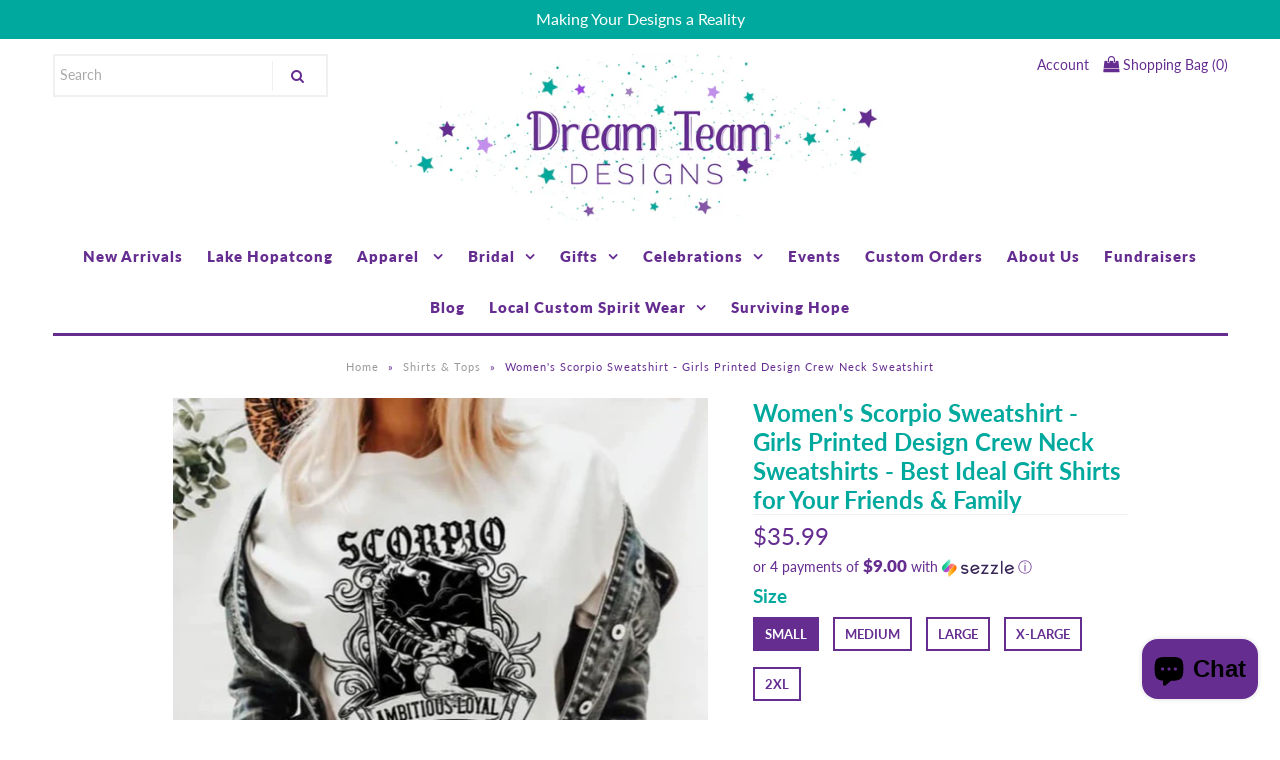

--- FILE ---
content_type: text/html; charset=utf-8
request_url: https://dreamtdesigns.com/products/womens-scorpio-sweatshirt-girls-printed-design-crew-neck-sweatshirts-best-ideal-gift-shirts-for-your-friends-family
body_size: 35422
content:
<!DOCTYPE html>
<!--[if lt IE 7 ]><html class="ie ie6" lang="en"> <![endif]-->
<!--[if IE 7 ]><html class="ie ie7" lang="en"> <![endif]-->
<!--[if IE 8 ]><html class="ie ie8" lang="en"> <![endif]-->
<!--[if (gte IE 9)|!(IE)]><!--><html lang="en" class="no-js"> <!--<![endif]-->
<head>
  <meta name="google-site-verification" content="P7M9ptR3NuEnTG_19zGq1U7THvyQIhDn0d7dx5okIPg" />
<meta name+"p:domain_verify" content="bd50d9913b01fcf56f5af3dee9a989dd "/> 
  <!-- Google Web Fonts
================================================== -->

  
  

  
  

  
  

  
  

  
  

  
  

  
  

  
  

  
  

  
  

  
  

  
  

  
  

  
  

  
  

  
  

  
   


<meta name=”p:domain_verify” content=”12559a4ebbfe4b85b61f53f8b9fff366”/>

  <meta property="og:type" content="product">
  <meta property="og:title" content="Women&#39;s Scorpio Sweatshirt - Girls Printed Design Crew Neck Sweatshirts - Best Ideal Gift Shirts for Your Friends &amp; Family">
  <meta property="og:url" content="https://dreamtdesigns.com/products/womens-scorpio-sweatshirt-girls-printed-design-crew-neck-sweatshirts-best-ideal-gift-shirts-for-your-friends-family">
  <meta property="og:description" content="Sweatshirts are a wardrobe staple, and our Crewneck Sweatshirt is sure to become one of the go-to’s in your wardrobe. These 8 oz sweatshirts are a perfect weight, not too heavy and not too light, so they are great for adding a layer without bulk. Comfortable and soft crew neck sweatshirts are unisex sizing for a relaxed fit, watch out…you won’t want to take it off!💙 Available in multiple colors, there is sure to be one to compliment your vision and showcase your design perfectly💙 Sweatshirts are made of a 50/50 poly-cotton blend meaning they are durable and retain their color and shape through frequent machine washings💙 Anti-pill fleece resists pills so it will look and feel better for years to come💙 High-quality construction with double-stitching for extra durability💙 Adult sizes S through XL so there is something to meet everyone’s needs ~💙 Please reach out for other sizes including youth and more plus-size options💙 Updating unisex sizing designed to fit like a well-loved favorite in your wardrobe                   😍 If you can dream it, we can make it a reality! 😍">
  
    <meta property="og:image" content="http://dreamtdesigns.com/cdn/shop/products/ScorpioSweatshirt_White_grande.jpg?v=1643779748">
    <meta property="og:image:secure_url" content="https://dreamtdesigns.com/cdn/shop/products/ScorpioSweatshirt_White_grande.jpg?v=1643779748">
  
    <meta property="og:image" content="http://dreamtdesigns.com/cdn/shop/products/G180_SweatshirtAdult_e25e1c5c-7103-47f4-8bb4-37a04782eb0b_grande.jpg?v=1643779748">
    <meta property="og:image:secure_url" content="https://dreamtdesigns.com/cdn/shop/products/G180_SweatshirtAdult_e25e1c5c-7103-47f4-8bb4-37a04782eb0b_grande.jpg?v=1643779748">
  
  <meta property="og:price:amount" content="35.99">
  <meta property="og:price:currency" content="USD">

<meta property="og:site_name" content="Dream Team Designs LLC">



  <meta name="twitter:card" content="summary">


  <meta name="twitter:site" content="@">


  <meta name="twitter:title" content="Women&#39;s Scorpio Sweatshirt - Girls Printed Design Crew Neck Sweatshirts - Best Ideal Gift Shirts for Your Friends &amp; Family">
  <meta name="twitter:description" content="Sweatshirts are a wardrobe staple, and our Crewneck Sweatshirt is sure to become one of the go-to’s in your wardrobe. These 8 oz sweatshirts are a perfect weight, not too heavy and not too light, so t">
  <meta name="twitter:image" content="https://dreamtdesigns.com/cdn/shop/products/ScorpioSweatshirt_White_large.jpg?v=1643779748">
  <meta name="twitter:image:width" content="480">
  <meta name="twitter:image:height" content="480">



  <!-- Meta -->
  <title>
    Women&#39;s Scorpio Sweatshirt - Girls Printed Design Crew Neck Sweatshirt &ndash; Dream Team Designs LLC
  </title>
  
  <meta name="description" content="Sweatshirts are a wardrobe staple, and our Crewneck Sweatshirt is sure to become one of the go-to’s in your wardrobe. These 8 oz sweatshirts are a perfect weight, not too heavy and not too light, so they are great for adding a layer without bulk. Comfortable and soft crew neck sweatshirts are unisex sizing for a relaxed fit, watch out…you won’t want to take it off! 💙 Available in multiple colors, there is sure to be one to compliment your vision and showcase your design perfectly 💙 Sweatshirts are made of a 50/50 poly-cotton blend meaning they are durable and retain their color and shape through frequent machine washings 💙 Anti-pill fleece resists pills so it will look and feel better for years to come 💙 High-quality construction with double-stitching for extra durability 💙 Adult sizes S through XL so there is something to meet everyone’s needs ~ 💙 Please reach out for other sizes including youth and more plus-size options 💙 Updating unisex sizing designed to fit like a well-loved favorite in your wardrobe 😍 If you can dream it, we can make it a reality! 😍" />
  
  <link rel="canonical" href="https://dreamtdesigns.com/products/womens-scorpio-sweatshirt-girls-printed-design-crew-neck-sweatshirts-best-ideal-gift-shirts-for-your-friends-family" />

  <!-- Viewport -->
  <meta name="viewport" content="width=device-width, initial-scale=1, maximum-scale=1">

  <!-- CSS -->

  <link href="//dreamtdesigns.com/cdn/shop/t/3/assets/stylesheet.css?v=111559997644557180311759259743" rel="stylesheet" type="text/css" media="all" />
  <link href="//dreamtdesigns.com/cdn/shop/t/3/assets/queries.css?v=38856155786634836551592298215" rel="stylesheet" type="text/css" media="all" />

  <!--[if lt IE 9]>
	<script src="//html5shim.googlecode.com/svn/trunk/html5.js"></script>
  <![endif]-->

  <!-- JS -->

  <script src="//ajax.googleapis.com/ajax/libs/jquery/2.2.4/jquery.min.js" type="text/javascript"></script>
  <script src="//dreamtdesigns.com/cdn/shop/t/3/assets/eventemitter3.min.js?v=27939738353326123541674839803" type="text/javascript"></script>

  <script src="//dreamtdesigns.com/cdn/shopifycloud/storefront/assets/themes_support/option_selection-b017cd28.js" type="text/javascript"></script>

  

  <script>window.performance && window.performance.mark && window.performance.mark('shopify.content_for_header.start');</script><meta name="google-site-verification" content="CaHP94FFyenGF3f6r9Jnm5FdcsX38ORQrJMsAIJPZnk">
<meta name="facebook-domain-verification" content="2ldwziuwve2oa4wvmd4enm2829lr0e">
<meta name="facebook-domain-verification" content="8kg87i6te04vkx54w4s0qbyeob12vy">
<meta name="google-site-verification" content="P7M9ptR3NuEnTG_19zGq1U7THvyQIhDn0d7dx5okIPg">
<meta id="shopify-digital-wallet" name="shopify-digital-wallet" content="/8800665657/digital_wallets/dialog">
<meta name="shopify-checkout-api-token" content="80279e0784da8418f0284b3a3b195b4a">
<link rel="alternate" type="application/json+oembed" href="https://dreamtdesigns.com/products/womens-scorpio-sweatshirt-girls-printed-design-crew-neck-sweatshirts-best-ideal-gift-shirts-for-your-friends-family.oembed">
<script async="async" src="/checkouts/internal/preloads.js?locale=en-US"></script>
<link rel="preconnect" href="https://shop.app" crossorigin="anonymous">
<script async="async" src="https://shop.app/checkouts/internal/preloads.js?locale=en-US&shop_id=8800665657" crossorigin="anonymous"></script>
<script id="apple-pay-shop-capabilities" type="application/json">{"shopId":8800665657,"countryCode":"US","currencyCode":"USD","merchantCapabilities":["supports3DS"],"merchantId":"gid:\/\/shopify\/Shop\/8800665657","merchantName":"Dream Team Designs LLC","requiredBillingContactFields":["postalAddress","email","phone"],"requiredShippingContactFields":["postalAddress","email","phone"],"shippingType":"shipping","supportedNetworks":["visa","masterCard","amex"],"total":{"type":"pending","label":"Dream Team Designs LLC","amount":"1.00"},"shopifyPaymentsEnabled":true,"supportsSubscriptions":true}</script>
<script id="shopify-features" type="application/json">{"accessToken":"80279e0784da8418f0284b3a3b195b4a","betas":["rich-media-storefront-analytics"],"domain":"dreamtdesigns.com","predictiveSearch":true,"shopId":8800665657,"locale":"en"}</script>
<script>var Shopify = Shopify || {};
Shopify.shop = "dream-designs-xxx.myshopify.com";
Shopify.locale = "en";
Shopify.currency = {"active":"USD","rate":"1.0"};
Shopify.country = "US";
Shopify.theme = {"name":"Vantage -Wholesale","id":81125900330,"schema_name":"Vantage","schema_version":"6.6","theme_store_id":459,"role":"main"};
Shopify.theme.handle = "null";
Shopify.theme.style = {"id":null,"handle":null};
Shopify.cdnHost = "dreamtdesigns.com/cdn";
Shopify.routes = Shopify.routes || {};
Shopify.routes.root = "/";</script>
<script type="module">!function(o){(o.Shopify=o.Shopify||{}).modules=!0}(window);</script>
<script>!function(o){function n(){var o=[];function n(){o.push(Array.prototype.slice.apply(arguments))}return n.q=o,n}var t=o.Shopify=o.Shopify||{};t.loadFeatures=n(),t.autoloadFeatures=n()}(window);</script>
<script>
  window.ShopifyPay = window.ShopifyPay || {};
  window.ShopifyPay.apiHost = "shop.app\/pay";
  window.ShopifyPay.redirectState = null;
</script>
<script id="shop-js-analytics" type="application/json">{"pageType":"product"}</script>
<script defer="defer" async type="module" src="//dreamtdesigns.com/cdn/shopifycloud/shop-js/modules/v2/client.init-shop-cart-sync_BT-GjEfc.en.esm.js"></script>
<script defer="defer" async type="module" src="//dreamtdesigns.com/cdn/shopifycloud/shop-js/modules/v2/chunk.common_D58fp_Oc.esm.js"></script>
<script defer="defer" async type="module" src="//dreamtdesigns.com/cdn/shopifycloud/shop-js/modules/v2/chunk.modal_xMitdFEc.esm.js"></script>
<script type="module">
  await import("//dreamtdesigns.com/cdn/shopifycloud/shop-js/modules/v2/client.init-shop-cart-sync_BT-GjEfc.en.esm.js");
await import("//dreamtdesigns.com/cdn/shopifycloud/shop-js/modules/v2/chunk.common_D58fp_Oc.esm.js");
await import("//dreamtdesigns.com/cdn/shopifycloud/shop-js/modules/v2/chunk.modal_xMitdFEc.esm.js");

  window.Shopify.SignInWithShop?.initShopCartSync?.({"fedCMEnabled":true,"windoidEnabled":true});

</script>
<script>
  window.Shopify = window.Shopify || {};
  if (!window.Shopify.featureAssets) window.Shopify.featureAssets = {};
  window.Shopify.featureAssets['shop-js'] = {"shop-cart-sync":["modules/v2/client.shop-cart-sync_DZOKe7Ll.en.esm.js","modules/v2/chunk.common_D58fp_Oc.esm.js","modules/v2/chunk.modal_xMitdFEc.esm.js"],"init-fed-cm":["modules/v2/client.init-fed-cm_B6oLuCjv.en.esm.js","modules/v2/chunk.common_D58fp_Oc.esm.js","modules/v2/chunk.modal_xMitdFEc.esm.js"],"shop-cash-offers":["modules/v2/client.shop-cash-offers_D2sdYoxE.en.esm.js","modules/v2/chunk.common_D58fp_Oc.esm.js","modules/v2/chunk.modal_xMitdFEc.esm.js"],"shop-login-button":["modules/v2/client.shop-login-button_QeVjl5Y3.en.esm.js","modules/v2/chunk.common_D58fp_Oc.esm.js","modules/v2/chunk.modal_xMitdFEc.esm.js"],"pay-button":["modules/v2/client.pay-button_DXTOsIq6.en.esm.js","modules/v2/chunk.common_D58fp_Oc.esm.js","modules/v2/chunk.modal_xMitdFEc.esm.js"],"shop-button":["modules/v2/client.shop-button_DQZHx9pm.en.esm.js","modules/v2/chunk.common_D58fp_Oc.esm.js","modules/v2/chunk.modal_xMitdFEc.esm.js"],"avatar":["modules/v2/client.avatar_BTnouDA3.en.esm.js"],"init-windoid":["modules/v2/client.init-windoid_CR1B-cfM.en.esm.js","modules/v2/chunk.common_D58fp_Oc.esm.js","modules/v2/chunk.modal_xMitdFEc.esm.js"],"init-shop-for-new-customer-accounts":["modules/v2/client.init-shop-for-new-customer-accounts_C_vY_xzh.en.esm.js","modules/v2/client.shop-login-button_QeVjl5Y3.en.esm.js","modules/v2/chunk.common_D58fp_Oc.esm.js","modules/v2/chunk.modal_xMitdFEc.esm.js"],"init-shop-email-lookup-coordinator":["modules/v2/client.init-shop-email-lookup-coordinator_BI7n9ZSv.en.esm.js","modules/v2/chunk.common_D58fp_Oc.esm.js","modules/v2/chunk.modal_xMitdFEc.esm.js"],"init-shop-cart-sync":["modules/v2/client.init-shop-cart-sync_BT-GjEfc.en.esm.js","modules/v2/chunk.common_D58fp_Oc.esm.js","modules/v2/chunk.modal_xMitdFEc.esm.js"],"shop-toast-manager":["modules/v2/client.shop-toast-manager_DiYdP3xc.en.esm.js","modules/v2/chunk.common_D58fp_Oc.esm.js","modules/v2/chunk.modal_xMitdFEc.esm.js"],"init-customer-accounts":["modules/v2/client.init-customer-accounts_D9ZNqS-Q.en.esm.js","modules/v2/client.shop-login-button_QeVjl5Y3.en.esm.js","modules/v2/chunk.common_D58fp_Oc.esm.js","modules/v2/chunk.modal_xMitdFEc.esm.js"],"init-customer-accounts-sign-up":["modules/v2/client.init-customer-accounts-sign-up_iGw4briv.en.esm.js","modules/v2/client.shop-login-button_QeVjl5Y3.en.esm.js","modules/v2/chunk.common_D58fp_Oc.esm.js","modules/v2/chunk.modal_xMitdFEc.esm.js"],"shop-follow-button":["modules/v2/client.shop-follow-button_CqMgW2wH.en.esm.js","modules/v2/chunk.common_D58fp_Oc.esm.js","modules/v2/chunk.modal_xMitdFEc.esm.js"],"checkout-modal":["modules/v2/client.checkout-modal_xHeaAweL.en.esm.js","modules/v2/chunk.common_D58fp_Oc.esm.js","modules/v2/chunk.modal_xMitdFEc.esm.js"],"shop-login":["modules/v2/client.shop-login_D91U-Q7h.en.esm.js","modules/v2/chunk.common_D58fp_Oc.esm.js","modules/v2/chunk.modal_xMitdFEc.esm.js"],"lead-capture":["modules/v2/client.lead-capture_BJmE1dJe.en.esm.js","modules/v2/chunk.common_D58fp_Oc.esm.js","modules/v2/chunk.modal_xMitdFEc.esm.js"],"payment-terms":["modules/v2/client.payment-terms_Ci9AEqFq.en.esm.js","modules/v2/chunk.common_D58fp_Oc.esm.js","modules/v2/chunk.modal_xMitdFEc.esm.js"]};
</script>
<script>(function() {
  var isLoaded = false;
  function asyncLoad() {
    if (isLoaded) return;
    isLoaded = true;
    var urls = ["\/\/d1liekpayvooaz.cloudfront.net\/apps\/customizery\/customizery.js?shop=dream-designs-xxx.myshopify.com","https:\/\/js.smile.io\/v1\/smile-shopify.js?shop=dream-designs-xxx.myshopify.com","https:\/\/cdn.autoketing.org\/sdk-cdn\/facebook-chat\/dist\/fb-chat-embed.js?shop=dream-designs-xxx.myshopify.com","https:\/\/wholesale.conversionbear.com\/widget\/widget.js?shop=dream-designs-xxx.myshopify.com","https:\/\/static.klaviyo.com\/onsite\/js\/QZEKBn\/klaviyo.js?company_id=QZEKBn\u0026shop=dream-designs-xxx.myshopify.com"];
    for (var i = 0; i < urls.length; i++) {
      var s = document.createElement('script');
      s.type = 'text/javascript';
      s.async = true;
      s.src = urls[i];
      var x = document.getElementsByTagName('script')[0];
      x.parentNode.insertBefore(s, x);
    }
  };
  if(window.attachEvent) {
    window.attachEvent('onload', asyncLoad);
  } else {
    window.addEventListener('load', asyncLoad, false);
  }
})();</script>
<script id="__st">var __st={"a":8800665657,"offset":-18000,"reqid":"66965265-aef3-4aa2-90c6-0b8f85b68fde-1769357005","pageurl":"dreamtdesigns.com\/products\/womens-scorpio-sweatshirt-girls-printed-design-crew-neck-sweatshirts-best-ideal-gift-shirts-for-your-friends-family","u":"aade3d597291","p":"product","rtyp":"product","rid":6750905040938};</script>
<script>window.ShopifyPaypalV4VisibilityTracking = true;</script>
<script id="captcha-bootstrap">!function(){'use strict';const t='contact',e='account',n='new_comment',o=[[t,t],['blogs',n],['comments',n],[t,'customer']],c=[[e,'customer_login'],[e,'guest_login'],[e,'recover_customer_password'],[e,'create_customer']],r=t=>t.map((([t,e])=>`form[action*='/${t}']:not([data-nocaptcha='true']) input[name='form_type'][value='${e}']`)).join(','),a=t=>()=>t?[...document.querySelectorAll(t)].map((t=>t.form)):[];function s(){const t=[...o],e=r(t);return a(e)}const i='password',u='form_key',d=['recaptcha-v3-token','g-recaptcha-response','h-captcha-response',i],f=()=>{try{return window.sessionStorage}catch{return}},m='__shopify_v',_=t=>t.elements[u];function p(t,e,n=!1){try{const o=window.sessionStorage,c=JSON.parse(o.getItem(e)),{data:r}=function(t){const{data:e,action:n}=t;return t[m]||n?{data:e,action:n}:{data:t,action:n}}(c);for(const[e,n]of Object.entries(r))t.elements[e]&&(t.elements[e].value=n);n&&o.removeItem(e)}catch(o){console.error('form repopulation failed',{error:o})}}const l='form_type',E='cptcha';function T(t){t.dataset[E]=!0}const w=window,h=w.document,L='Shopify',v='ce_forms',y='captcha';let A=!1;((t,e)=>{const n=(g='f06e6c50-85a8-45c8-87d0-21a2b65856fe',I='https://cdn.shopify.com/shopifycloud/storefront-forms-hcaptcha/ce_storefront_forms_captcha_hcaptcha.v1.5.2.iife.js',D={infoText:'Protected by hCaptcha',privacyText:'Privacy',termsText:'Terms'},(t,e,n)=>{const o=w[L][v],c=o.bindForm;if(c)return c(t,g,e,D).then(n);var r;o.q.push([[t,g,e,D],n]),r=I,A||(h.body.append(Object.assign(h.createElement('script'),{id:'captcha-provider',async:!0,src:r})),A=!0)});var g,I,D;w[L]=w[L]||{},w[L][v]=w[L][v]||{},w[L][v].q=[],w[L][y]=w[L][y]||{},w[L][y].protect=function(t,e){n(t,void 0,e),T(t)},Object.freeze(w[L][y]),function(t,e,n,w,h,L){const[v,y,A,g]=function(t,e,n){const i=e?o:[],u=t?c:[],d=[...i,...u],f=r(d),m=r(i),_=r(d.filter((([t,e])=>n.includes(e))));return[a(f),a(m),a(_),s()]}(w,h,L),I=t=>{const e=t.target;return e instanceof HTMLFormElement?e:e&&e.form},D=t=>v().includes(t);t.addEventListener('submit',(t=>{const e=I(t);if(!e)return;const n=D(e)&&!e.dataset.hcaptchaBound&&!e.dataset.recaptchaBound,o=_(e),c=g().includes(e)&&(!o||!o.value);(n||c)&&t.preventDefault(),c&&!n&&(function(t){try{if(!f())return;!function(t){const e=f();if(!e)return;const n=_(t);if(!n)return;const o=n.value;o&&e.removeItem(o)}(t);const e=Array.from(Array(32),(()=>Math.random().toString(36)[2])).join('');!function(t,e){_(t)||t.append(Object.assign(document.createElement('input'),{type:'hidden',name:u})),t.elements[u].value=e}(t,e),function(t,e){const n=f();if(!n)return;const o=[...t.querySelectorAll(`input[type='${i}']`)].map((({name:t})=>t)),c=[...d,...o],r={};for(const[a,s]of new FormData(t).entries())c.includes(a)||(r[a]=s);n.setItem(e,JSON.stringify({[m]:1,action:t.action,data:r}))}(t,e)}catch(e){console.error('failed to persist form',e)}}(e),e.submit())}));const S=(t,e)=>{t&&!t.dataset[E]&&(n(t,e.some((e=>e===t))),T(t))};for(const o of['focusin','change'])t.addEventListener(o,(t=>{const e=I(t);D(e)&&S(e,y())}));const B=e.get('form_key'),M=e.get(l),P=B&&M;t.addEventListener('DOMContentLoaded',(()=>{const t=y();if(P)for(const e of t)e.elements[l].value===M&&p(e,B);[...new Set([...A(),...v().filter((t=>'true'===t.dataset.shopifyCaptcha))])].forEach((e=>S(e,t)))}))}(h,new URLSearchParams(w.location.search),n,t,e,['guest_login'])})(!0,!0)}();</script>
<script integrity="sha256-4kQ18oKyAcykRKYeNunJcIwy7WH5gtpwJnB7kiuLZ1E=" data-source-attribution="shopify.loadfeatures" defer="defer" src="//dreamtdesigns.com/cdn/shopifycloud/storefront/assets/storefront/load_feature-a0a9edcb.js" crossorigin="anonymous"></script>
<script crossorigin="anonymous" defer="defer" src="//dreamtdesigns.com/cdn/shopifycloud/storefront/assets/shopify_pay/storefront-65b4c6d7.js?v=20250812"></script>
<script data-source-attribution="shopify.dynamic_checkout.dynamic.init">var Shopify=Shopify||{};Shopify.PaymentButton=Shopify.PaymentButton||{isStorefrontPortableWallets:!0,init:function(){window.Shopify.PaymentButton.init=function(){};var t=document.createElement("script");t.src="https://dreamtdesigns.com/cdn/shopifycloud/portable-wallets/latest/portable-wallets.en.js",t.type="module",document.head.appendChild(t)}};
</script>
<script data-source-attribution="shopify.dynamic_checkout.buyer_consent">
  function portableWalletsHideBuyerConsent(e){var t=document.getElementById("shopify-buyer-consent"),n=document.getElementById("shopify-subscription-policy-button");t&&n&&(t.classList.add("hidden"),t.setAttribute("aria-hidden","true"),n.removeEventListener("click",e))}function portableWalletsShowBuyerConsent(e){var t=document.getElementById("shopify-buyer-consent"),n=document.getElementById("shopify-subscription-policy-button");t&&n&&(t.classList.remove("hidden"),t.removeAttribute("aria-hidden"),n.addEventListener("click",e))}window.Shopify?.PaymentButton&&(window.Shopify.PaymentButton.hideBuyerConsent=portableWalletsHideBuyerConsent,window.Shopify.PaymentButton.showBuyerConsent=portableWalletsShowBuyerConsent);
</script>
<script data-source-attribution="shopify.dynamic_checkout.cart.bootstrap">document.addEventListener("DOMContentLoaded",(function(){function t(){return document.querySelector("shopify-accelerated-checkout-cart, shopify-accelerated-checkout")}if(t())Shopify.PaymentButton.init();else{new MutationObserver((function(e,n){t()&&(Shopify.PaymentButton.init(),n.disconnect())})).observe(document.body,{childList:!0,subtree:!0})}}));
</script>
<link id="shopify-accelerated-checkout-styles" rel="stylesheet" media="screen" href="https://dreamtdesigns.com/cdn/shopifycloud/portable-wallets/latest/accelerated-checkout-backwards-compat.css" crossorigin="anonymous">
<style id="shopify-accelerated-checkout-cart">
        #shopify-buyer-consent {
  margin-top: 1em;
  display: inline-block;
  width: 100%;
}

#shopify-buyer-consent.hidden {
  display: none;
}

#shopify-subscription-policy-button {
  background: none;
  border: none;
  padding: 0;
  text-decoration: underline;
  font-size: inherit;
  cursor: pointer;
}

#shopify-subscription-policy-button::before {
  box-shadow: none;
}

      </style>

<script>window.performance && window.performance.mark && window.performance.mark('shopify.content_for_header.end');</script>


  

  <!-- Favicon -->
  
  <link rel="shortcut icon" href="//dreamtdesigns.com/cdn/shop/files/Dream_Logo_WEb_32x32.png?v=1614329855" type="image/png" />
  
  
  <!-- Infinite Options by ShopPad -->
  <script src="//d1liekpayvooaz.cloudfront.net/apps/customizery/customizery.js?shop=dream-designs-xxx.myshopify.com"></script>
  
<script src="https://cdn.shopify.com/extensions/e8878072-2f6b-4e89-8082-94b04320908d/inbox-1254/assets/inbox-chat-loader.js" type="text/javascript" defer="defer"></script>
<link href="https://monorail-edge.shopifysvc.com" rel="dns-prefetch">
<script>(function(){if ("sendBeacon" in navigator && "performance" in window) {try {var session_token_from_headers = performance.getEntriesByType('navigation')[0].serverTiming.find(x => x.name == '_s').description;} catch {var session_token_from_headers = undefined;}var session_cookie_matches = document.cookie.match(/_shopify_s=([^;]*)/);var session_token_from_cookie = session_cookie_matches && session_cookie_matches.length === 2 ? session_cookie_matches[1] : "";var session_token = session_token_from_headers || session_token_from_cookie || "";function handle_abandonment_event(e) {var entries = performance.getEntries().filter(function(entry) {return /monorail-edge.shopifysvc.com/.test(entry.name);});if (!window.abandonment_tracked && entries.length === 0) {window.abandonment_tracked = true;var currentMs = Date.now();var navigation_start = performance.timing.navigationStart;var payload = {shop_id: 8800665657,url: window.location.href,navigation_start,duration: currentMs - navigation_start,session_token,page_type: "product"};window.navigator.sendBeacon("https://monorail-edge.shopifysvc.com/v1/produce", JSON.stringify({schema_id: "online_store_buyer_site_abandonment/1.1",payload: payload,metadata: {event_created_at_ms: currentMs,event_sent_at_ms: currentMs}}));}}window.addEventListener('pagehide', handle_abandonment_event);}}());</script>
<script id="web-pixels-manager-setup">(function e(e,d,r,n,o){if(void 0===o&&(o={}),!Boolean(null===(a=null===(i=window.Shopify)||void 0===i?void 0:i.analytics)||void 0===a?void 0:a.replayQueue)){var i,a;window.Shopify=window.Shopify||{};var t=window.Shopify;t.analytics=t.analytics||{};var s=t.analytics;s.replayQueue=[],s.publish=function(e,d,r){return s.replayQueue.push([e,d,r]),!0};try{self.performance.mark("wpm:start")}catch(e){}var l=function(){var e={modern:/Edge?\/(1{2}[4-9]|1[2-9]\d|[2-9]\d{2}|\d{4,})\.\d+(\.\d+|)|Firefox\/(1{2}[4-9]|1[2-9]\d|[2-9]\d{2}|\d{4,})\.\d+(\.\d+|)|Chrom(ium|e)\/(9{2}|\d{3,})\.\d+(\.\d+|)|(Maci|X1{2}).+ Version\/(15\.\d+|(1[6-9]|[2-9]\d|\d{3,})\.\d+)([,.]\d+|)( \(\w+\)|)( Mobile\/\w+|) Safari\/|Chrome.+OPR\/(9{2}|\d{3,})\.\d+\.\d+|(CPU[ +]OS|iPhone[ +]OS|CPU[ +]iPhone|CPU IPhone OS|CPU iPad OS)[ +]+(15[._]\d+|(1[6-9]|[2-9]\d|\d{3,})[._]\d+)([._]\d+|)|Android:?[ /-](13[3-9]|1[4-9]\d|[2-9]\d{2}|\d{4,})(\.\d+|)(\.\d+|)|Android.+Firefox\/(13[5-9]|1[4-9]\d|[2-9]\d{2}|\d{4,})\.\d+(\.\d+|)|Android.+Chrom(ium|e)\/(13[3-9]|1[4-9]\d|[2-9]\d{2}|\d{4,})\.\d+(\.\d+|)|SamsungBrowser\/([2-9]\d|\d{3,})\.\d+/,legacy:/Edge?\/(1[6-9]|[2-9]\d|\d{3,})\.\d+(\.\d+|)|Firefox\/(5[4-9]|[6-9]\d|\d{3,})\.\d+(\.\d+|)|Chrom(ium|e)\/(5[1-9]|[6-9]\d|\d{3,})\.\d+(\.\d+|)([\d.]+$|.*Safari\/(?![\d.]+ Edge\/[\d.]+$))|(Maci|X1{2}).+ Version\/(10\.\d+|(1[1-9]|[2-9]\d|\d{3,})\.\d+)([,.]\d+|)( \(\w+\)|)( Mobile\/\w+|) Safari\/|Chrome.+OPR\/(3[89]|[4-9]\d|\d{3,})\.\d+\.\d+|(CPU[ +]OS|iPhone[ +]OS|CPU[ +]iPhone|CPU IPhone OS|CPU iPad OS)[ +]+(10[._]\d+|(1[1-9]|[2-9]\d|\d{3,})[._]\d+)([._]\d+|)|Android:?[ /-](13[3-9]|1[4-9]\d|[2-9]\d{2}|\d{4,})(\.\d+|)(\.\d+|)|Mobile Safari.+OPR\/([89]\d|\d{3,})\.\d+\.\d+|Android.+Firefox\/(13[5-9]|1[4-9]\d|[2-9]\d{2}|\d{4,})\.\d+(\.\d+|)|Android.+Chrom(ium|e)\/(13[3-9]|1[4-9]\d|[2-9]\d{2}|\d{4,})\.\d+(\.\d+|)|Android.+(UC? ?Browser|UCWEB|U3)[ /]?(15\.([5-9]|\d{2,})|(1[6-9]|[2-9]\d|\d{3,})\.\d+)\.\d+|SamsungBrowser\/(5\.\d+|([6-9]|\d{2,})\.\d+)|Android.+MQ{2}Browser\/(14(\.(9|\d{2,})|)|(1[5-9]|[2-9]\d|\d{3,})(\.\d+|))(\.\d+|)|K[Aa][Ii]OS\/(3\.\d+|([4-9]|\d{2,})\.\d+)(\.\d+|)/},d=e.modern,r=e.legacy,n=navigator.userAgent;return n.match(d)?"modern":n.match(r)?"legacy":"unknown"}(),u="modern"===l?"modern":"legacy",c=(null!=n?n:{modern:"",legacy:""})[u],f=function(e){return[e.baseUrl,"/wpm","/b",e.hashVersion,"modern"===e.buildTarget?"m":"l",".js"].join("")}({baseUrl:d,hashVersion:r,buildTarget:u}),m=function(e){var d=e.version,r=e.bundleTarget,n=e.surface,o=e.pageUrl,i=e.monorailEndpoint;return{emit:function(e){var a=e.status,t=e.errorMsg,s=(new Date).getTime(),l=JSON.stringify({metadata:{event_sent_at_ms:s},events:[{schema_id:"web_pixels_manager_load/3.1",payload:{version:d,bundle_target:r,page_url:o,status:a,surface:n,error_msg:t},metadata:{event_created_at_ms:s}}]});if(!i)return console&&console.warn&&console.warn("[Web Pixels Manager] No Monorail endpoint provided, skipping logging."),!1;try{return self.navigator.sendBeacon.bind(self.navigator)(i,l)}catch(e){}var u=new XMLHttpRequest;try{return u.open("POST",i,!0),u.setRequestHeader("Content-Type","text/plain"),u.send(l),!0}catch(e){return console&&console.warn&&console.warn("[Web Pixels Manager] Got an unhandled error while logging to Monorail."),!1}}}}({version:r,bundleTarget:l,surface:e.surface,pageUrl:self.location.href,monorailEndpoint:e.monorailEndpoint});try{o.browserTarget=l,function(e){var d=e.src,r=e.async,n=void 0===r||r,o=e.onload,i=e.onerror,a=e.sri,t=e.scriptDataAttributes,s=void 0===t?{}:t,l=document.createElement("script"),u=document.querySelector("head"),c=document.querySelector("body");if(l.async=n,l.src=d,a&&(l.integrity=a,l.crossOrigin="anonymous"),s)for(var f in s)if(Object.prototype.hasOwnProperty.call(s,f))try{l.dataset[f]=s[f]}catch(e){}if(o&&l.addEventListener("load",o),i&&l.addEventListener("error",i),u)u.appendChild(l);else{if(!c)throw new Error("Did not find a head or body element to append the script");c.appendChild(l)}}({src:f,async:!0,onload:function(){if(!function(){var e,d;return Boolean(null===(d=null===(e=window.Shopify)||void 0===e?void 0:e.analytics)||void 0===d?void 0:d.initialized)}()){var d=window.webPixelsManager.init(e)||void 0;if(d){var r=window.Shopify.analytics;r.replayQueue.forEach((function(e){var r=e[0],n=e[1],o=e[2];d.publishCustomEvent(r,n,o)})),r.replayQueue=[],r.publish=d.publishCustomEvent,r.visitor=d.visitor,r.initialized=!0}}},onerror:function(){return m.emit({status:"failed",errorMsg:"".concat(f," has failed to load")})},sri:function(e){var d=/^sha384-[A-Za-z0-9+/=]+$/;return"string"==typeof e&&d.test(e)}(c)?c:"",scriptDataAttributes:o}),m.emit({status:"loading"})}catch(e){m.emit({status:"failed",errorMsg:(null==e?void 0:e.message)||"Unknown error"})}}})({shopId: 8800665657,storefrontBaseUrl: "https://dreamtdesigns.com",extensionsBaseUrl: "https://extensions.shopifycdn.com/cdn/shopifycloud/web-pixels-manager",monorailEndpoint: "https://monorail-edge.shopifysvc.com/unstable/produce_batch",surface: "storefront-renderer",enabledBetaFlags: ["2dca8a86"],webPixelsConfigList: [{"id":"519569450","configuration":"{\"myshopifyDomain\":\"dream-designs-xxx.myshopify.com\"}","eventPayloadVersion":"v1","runtimeContext":"STRICT","scriptVersion":"23b97d18e2aa74363140dc29c9284e87","type":"APP","apiClientId":2775569,"privacyPurposes":["ANALYTICS","MARKETING","SALE_OF_DATA"],"dataSharingAdjustments":{"protectedCustomerApprovalScopes":["read_customer_address","read_customer_email","read_customer_name","read_customer_phone","read_customer_personal_data"]}},{"id":"337248298","configuration":"{\"config\":\"{\\\"pixel_id\\\":\\\"AW-10921288854\\\",\\\"target_country\\\":\\\"US\\\",\\\"gtag_events\\\":[{\\\"type\\\":\\\"search\\\",\\\"action_label\\\":\\\"AW-10921288854\\\/N8NnCJSty8EDEJbJ1tco\\\"},{\\\"type\\\":\\\"begin_checkout\\\",\\\"action_label\\\":\\\"AW-10921288854\\\/a3EuCJGty8EDEJbJ1tco\\\"},{\\\"type\\\":\\\"view_item\\\",\\\"action_label\\\":[\\\"AW-10921288854\\\/GmRmCIuty8EDEJbJ1tco\\\",\\\"MC-2NLE3DPQDP\\\"]},{\\\"type\\\":\\\"purchase\\\",\\\"action_label\\\":[\\\"AW-10921288854\\\/VVr4CIity8EDEJbJ1tco\\\",\\\"MC-2NLE3DPQDP\\\"]},{\\\"type\\\":\\\"page_view\\\",\\\"action_label\\\":[\\\"AW-10921288854\\\/UHuJCIWty8EDEJbJ1tco\\\",\\\"MC-2NLE3DPQDP\\\"]},{\\\"type\\\":\\\"add_payment_info\\\",\\\"action_label\\\":\\\"AW-10921288854\\\/2zuPCJety8EDEJbJ1tco\\\"},{\\\"type\\\":\\\"add_to_cart\\\",\\\"action_label\\\":\\\"AW-10921288854\\\/wRwFCI6ty8EDEJbJ1tco\\\"}],\\\"enable_monitoring_mode\\\":false}\"}","eventPayloadVersion":"v1","runtimeContext":"OPEN","scriptVersion":"b2a88bafab3e21179ed38636efcd8a93","type":"APP","apiClientId":1780363,"privacyPurposes":[],"dataSharingAdjustments":{"protectedCustomerApprovalScopes":["read_customer_address","read_customer_email","read_customer_name","read_customer_personal_data","read_customer_phone"]}},{"id":"148045866","configuration":"{\"pixel_id\":\"391217092530869\",\"pixel_type\":\"facebook_pixel\",\"metaapp_system_user_token\":\"-\"}","eventPayloadVersion":"v1","runtimeContext":"OPEN","scriptVersion":"ca16bc87fe92b6042fbaa3acc2fbdaa6","type":"APP","apiClientId":2329312,"privacyPurposes":["ANALYTICS","MARKETING","SALE_OF_DATA"],"dataSharingAdjustments":{"protectedCustomerApprovalScopes":["read_customer_address","read_customer_email","read_customer_name","read_customer_personal_data","read_customer_phone"]}},{"id":"42008618","configuration":"{\"tagID\":\"2613514349842\"}","eventPayloadVersion":"v1","runtimeContext":"STRICT","scriptVersion":"18031546ee651571ed29edbe71a3550b","type":"APP","apiClientId":3009811,"privacyPurposes":["ANALYTICS","MARKETING","SALE_OF_DATA"],"dataSharingAdjustments":{"protectedCustomerApprovalScopes":["read_customer_address","read_customer_email","read_customer_name","read_customer_personal_data","read_customer_phone"]}},{"id":"shopify-app-pixel","configuration":"{}","eventPayloadVersion":"v1","runtimeContext":"STRICT","scriptVersion":"0450","apiClientId":"shopify-pixel","type":"APP","privacyPurposes":["ANALYTICS","MARKETING"]},{"id":"shopify-custom-pixel","eventPayloadVersion":"v1","runtimeContext":"LAX","scriptVersion":"0450","apiClientId":"shopify-pixel","type":"CUSTOM","privacyPurposes":["ANALYTICS","MARKETING"]}],isMerchantRequest: false,initData: {"shop":{"name":"Dream Team Designs LLC","paymentSettings":{"currencyCode":"USD"},"myshopifyDomain":"dream-designs-xxx.myshopify.com","countryCode":"US","storefrontUrl":"https:\/\/dreamtdesigns.com"},"customer":null,"cart":null,"checkout":null,"productVariants":[{"price":{"amount":35.99,"currencyCode":"USD"},"product":{"title":"Women's Scorpio Sweatshirt - Girls Printed Design Crew Neck Sweatshirts - Best Ideal Gift Shirts for Your Friends \u0026 Family","vendor":"Dream Team Designs LLC","id":"6750905040938","untranslatedTitle":"Women's Scorpio Sweatshirt - Girls Printed Design Crew Neck Sweatshirts - Best Ideal Gift Shirts for Your Friends \u0026 Family","url":"\/products\/womens-scorpio-sweatshirt-girls-printed-design-crew-neck-sweatshirts-best-ideal-gift-shirts-for-your-friends-family","type":"Shirts \u0026 Tops"},"id":"39865375227946","image":{"src":"\/\/dreamtdesigns.com\/cdn\/shop\/products\/ScorpioSweatshirt_White.jpg?v=1643779748"},"sku":null,"title":"Small","untranslatedTitle":"Small"},{"price":{"amount":35.99,"currencyCode":"USD"},"product":{"title":"Women's Scorpio Sweatshirt - Girls Printed Design Crew Neck Sweatshirts - Best Ideal Gift Shirts for Your Friends \u0026 Family","vendor":"Dream Team Designs LLC","id":"6750905040938","untranslatedTitle":"Women's Scorpio Sweatshirt - Girls Printed Design Crew Neck Sweatshirts - Best Ideal Gift Shirts for Your Friends \u0026 Family","url":"\/products\/womens-scorpio-sweatshirt-girls-printed-design-crew-neck-sweatshirts-best-ideal-gift-shirts-for-your-friends-family","type":"Shirts \u0026 Tops"},"id":"39865375260714","image":{"src":"\/\/dreamtdesigns.com\/cdn\/shop\/products\/ScorpioSweatshirt_White.jpg?v=1643779748"},"sku":null,"title":"Medium","untranslatedTitle":"Medium"},{"price":{"amount":35.99,"currencyCode":"USD"},"product":{"title":"Women's Scorpio Sweatshirt - Girls Printed Design Crew Neck Sweatshirts - Best Ideal Gift Shirts for Your Friends \u0026 Family","vendor":"Dream Team Designs LLC","id":"6750905040938","untranslatedTitle":"Women's Scorpio Sweatshirt - Girls Printed Design Crew Neck Sweatshirts - Best Ideal Gift Shirts for Your Friends \u0026 Family","url":"\/products\/womens-scorpio-sweatshirt-girls-printed-design-crew-neck-sweatshirts-best-ideal-gift-shirts-for-your-friends-family","type":"Shirts \u0026 Tops"},"id":"39865375293482","image":{"src":"\/\/dreamtdesigns.com\/cdn\/shop\/products\/ScorpioSweatshirt_White.jpg?v=1643779748"},"sku":null,"title":"Large","untranslatedTitle":"Large"},{"price":{"amount":35.99,"currencyCode":"USD"},"product":{"title":"Women's Scorpio Sweatshirt - Girls Printed Design Crew Neck Sweatshirts - Best Ideal Gift Shirts for Your Friends \u0026 Family","vendor":"Dream Team Designs LLC","id":"6750905040938","untranslatedTitle":"Women's Scorpio Sweatshirt - Girls Printed Design Crew Neck Sweatshirts - Best Ideal Gift Shirts for Your Friends \u0026 Family","url":"\/products\/womens-scorpio-sweatshirt-girls-printed-design-crew-neck-sweatshirts-best-ideal-gift-shirts-for-your-friends-family","type":"Shirts \u0026 Tops"},"id":"39865375326250","image":{"src":"\/\/dreamtdesigns.com\/cdn\/shop\/products\/ScorpioSweatshirt_White.jpg?v=1643779748"},"sku":null,"title":"X-Large","untranslatedTitle":"X-Large"},{"price":{"amount":39.99,"currencyCode":"USD"},"product":{"title":"Women's Scorpio Sweatshirt - Girls Printed Design Crew Neck Sweatshirts - Best Ideal Gift Shirts for Your Friends \u0026 Family","vendor":"Dream Team Designs LLC","id":"6750905040938","untranslatedTitle":"Women's Scorpio Sweatshirt - Girls Printed Design Crew Neck Sweatshirts - Best Ideal Gift Shirts for Your Friends \u0026 Family","url":"\/products\/womens-scorpio-sweatshirt-girls-printed-design-crew-neck-sweatshirts-best-ideal-gift-shirts-for-your-friends-family","type":"Shirts \u0026 Tops"},"id":"39865375359018","image":{"src":"\/\/dreamtdesigns.com\/cdn\/shop\/products\/ScorpioSweatshirt_White.jpg?v=1643779748"},"sku":null,"title":"2XL","untranslatedTitle":"2XL"}],"purchasingCompany":null},},"https://dreamtdesigns.com/cdn","fcfee988w5aeb613cpc8e4bc33m6693e112",{"modern":"","legacy":""},{"shopId":"8800665657","storefrontBaseUrl":"https:\/\/dreamtdesigns.com","extensionBaseUrl":"https:\/\/extensions.shopifycdn.com\/cdn\/shopifycloud\/web-pixels-manager","surface":"storefront-renderer","enabledBetaFlags":"[\"2dca8a86\"]","isMerchantRequest":"false","hashVersion":"fcfee988w5aeb613cpc8e4bc33m6693e112","publish":"custom","events":"[[\"page_viewed\",{}],[\"product_viewed\",{\"productVariant\":{\"price\":{\"amount\":35.99,\"currencyCode\":\"USD\"},\"product\":{\"title\":\"Women's Scorpio Sweatshirt - Girls Printed Design Crew Neck Sweatshirts - Best Ideal Gift Shirts for Your Friends \u0026 Family\",\"vendor\":\"Dream Team Designs LLC\",\"id\":\"6750905040938\",\"untranslatedTitle\":\"Women's Scorpio Sweatshirt - Girls Printed Design Crew Neck Sweatshirts - Best Ideal Gift Shirts for Your Friends \u0026 Family\",\"url\":\"\/products\/womens-scorpio-sweatshirt-girls-printed-design-crew-neck-sweatshirts-best-ideal-gift-shirts-for-your-friends-family\",\"type\":\"Shirts \u0026 Tops\"},\"id\":\"39865375227946\",\"image\":{\"src\":\"\/\/dreamtdesigns.com\/cdn\/shop\/products\/ScorpioSweatshirt_White.jpg?v=1643779748\"},\"sku\":null,\"title\":\"Small\",\"untranslatedTitle\":\"Small\"}}]]"});</script><script>
  window.ShopifyAnalytics = window.ShopifyAnalytics || {};
  window.ShopifyAnalytics.meta = window.ShopifyAnalytics.meta || {};
  window.ShopifyAnalytics.meta.currency = 'USD';
  var meta = {"product":{"id":6750905040938,"gid":"gid:\/\/shopify\/Product\/6750905040938","vendor":"Dream Team Designs LLC","type":"Shirts \u0026 Tops","handle":"womens-scorpio-sweatshirt-girls-printed-design-crew-neck-sweatshirts-best-ideal-gift-shirts-for-your-friends-family","variants":[{"id":39865375227946,"price":3599,"name":"Women's Scorpio Sweatshirt - Girls Printed Design Crew Neck Sweatshirts - Best Ideal Gift Shirts for Your Friends \u0026 Family - Small","public_title":"Small","sku":null},{"id":39865375260714,"price":3599,"name":"Women's Scorpio Sweatshirt - Girls Printed Design Crew Neck Sweatshirts - Best Ideal Gift Shirts for Your Friends \u0026 Family - Medium","public_title":"Medium","sku":null},{"id":39865375293482,"price":3599,"name":"Women's Scorpio Sweatshirt - Girls Printed Design Crew Neck Sweatshirts - Best Ideal Gift Shirts for Your Friends \u0026 Family - Large","public_title":"Large","sku":null},{"id":39865375326250,"price":3599,"name":"Women's Scorpio Sweatshirt - Girls Printed Design Crew Neck Sweatshirts - Best Ideal Gift Shirts for Your Friends \u0026 Family - X-Large","public_title":"X-Large","sku":null},{"id":39865375359018,"price":3999,"name":"Women's Scorpio Sweatshirt - Girls Printed Design Crew Neck Sweatshirts - Best Ideal Gift Shirts for Your Friends \u0026 Family - 2XL","public_title":"2XL","sku":null}],"remote":false},"page":{"pageType":"product","resourceType":"product","resourceId":6750905040938,"requestId":"66965265-aef3-4aa2-90c6-0b8f85b68fde-1769357005"}};
  for (var attr in meta) {
    window.ShopifyAnalytics.meta[attr] = meta[attr];
  }
</script>
<script class="analytics">
  (function () {
    var customDocumentWrite = function(content) {
      var jquery = null;

      if (window.jQuery) {
        jquery = window.jQuery;
      } else if (window.Checkout && window.Checkout.$) {
        jquery = window.Checkout.$;
      }

      if (jquery) {
        jquery('body').append(content);
      }
    };

    var hasLoggedConversion = function(token) {
      if (token) {
        return document.cookie.indexOf('loggedConversion=' + token) !== -1;
      }
      return false;
    }

    var setCookieIfConversion = function(token) {
      if (token) {
        var twoMonthsFromNow = new Date(Date.now());
        twoMonthsFromNow.setMonth(twoMonthsFromNow.getMonth() + 2);

        document.cookie = 'loggedConversion=' + token + '; expires=' + twoMonthsFromNow;
      }
    }

    var trekkie = window.ShopifyAnalytics.lib = window.trekkie = window.trekkie || [];
    if (trekkie.integrations) {
      return;
    }
    trekkie.methods = [
      'identify',
      'page',
      'ready',
      'track',
      'trackForm',
      'trackLink'
    ];
    trekkie.factory = function(method) {
      return function() {
        var args = Array.prototype.slice.call(arguments);
        args.unshift(method);
        trekkie.push(args);
        return trekkie;
      };
    };
    for (var i = 0; i < trekkie.methods.length; i++) {
      var key = trekkie.methods[i];
      trekkie[key] = trekkie.factory(key);
    }
    trekkie.load = function(config) {
      trekkie.config = config || {};
      trekkie.config.initialDocumentCookie = document.cookie;
      var first = document.getElementsByTagName('script')[0];
      var script = document.createElement('script');
      script.type = 'text/javascript';
      script.onerror = function(e) {
        var scriptFallback = document.createElement('script');
        scriptFallback.type = 'text/javascript';
        scriptFallback.onerror = function(error) {
                var Monorail = {
      produce: function produce(monorailDomain, schemaId, payload) {
        var currentMs = new Date().getTime();
        var event = {
          schema_id: schemaId,
          payload: payload,
          metadata: {
            event_created_at_ms: currentMs,
            event_sent_at_ms: currentMs
          }
        };
        return Monorail.sendRequest("https://" + monorailDomain + "/v1/produce", JSON.stringify(event));
      },
      sendRequest: function sendRequest(endpointUrl, payload) {
        // Try the sendBeacon API
        if (window && window.navigator && typeof window.navigator.sendBeacon === 'function' && typeof window.Blob === 'function' && !Monorail.isIos12()) {
          var blobData = new window.Blob([payload], {
            type: 'text/plain'
          });

          if (window.navigator.sendBeacon(endpointUrl, blobData)) {
            return true;
          } // sendBeacon was not successful

        } // XHR beacon

        var xhr = new XMLHttpRequest();

        try {
          xhr.open('POST', endpointUrl);
          xhr.setRequestHeader('Content-Type', 'text/plain');
          xhr.send(payload);
        } catch (e) {
          console.log(e);
        }

        return false;
      },
      isIos12: function isIos12() {
        return window.navigator.userAgent.lastIndexOf('iPhone; CPU iPhone OS 12_') !== -1 || window.navigator.userAgent.lastIndexOf('iPad; CPU OS 12_') !== -1;
      }
    };
    Monorail.produce('monorail-edge.shopifysvc.com',
      'trekkie_storefront_load_errors/1.1',
      {shop_id: 8800665657,
      theme_id: 81125900330,
      app_name: "storefront",
      context_url: window.location.href,
      source_url: "//dreamtdesigns.com/cdn/s/trekkie.storefront.8d95595f799fbf7e1d32231b9a28fd43b70c67d3.min.js"});

        };
        scriptFallback.async = true;
        scriptFallback.src = '//dreamtdesigns.com/cdn/s/trekkie.storefront.8d95595f799fbf7e1d32231b9a28fd43b70c67d3.min.js';
        first.parentNode.insertBefore(scriptFallback, first);
      };
      script.async = true;
      script.src = '//dreamtdesigns.com/cdn/s/trekkie.storefront.8d95595f799fbf7e1d32231b9a28fd43b70c67d3.min.js';
      first.parentNode.insertBefore(script, first);
    };
    trekkie.load(
      {"Trekkie":{"appName":"storefront","development":false,"defaultAttributes":{"shopId":8800665657,"isMerchantRequest":null,"themeId":81125900330,"themeCityHash":"7276879517279272217","contentLanguage":"en","currency":"USD","eventMetadataId":"8a79ed3f-d0a2-47db-8073-9de73b2cf2b8"},"isServerSideCookieWritingEnabled":true,"monorailRegion":"shop_domain","enabledBetaFlags":["65f19447"]},"Session Attribution":{},"S2S":{"facebookCapiEnabled":true,"source":"trekkie-storefront-renderer","apiClientId":580111}}
    );

    var loaded = false;
    trekkie.ready(function() {
      if (loaded) return;
      loaded = true;

      window.ShopifyAnalytics.lib = window.trekkie;

      var originalDocumentWrite = document.write;
      document.write = customDocumentWrite;
      try { window.ShopifyAnalytics.merchantGoogleAnalytics.call(this); } catch(error) {};
      document.write = originalDocumentWrite;

      window.ShopifyAnalytics.lib.page(null,{"pageType":"product","resourceType":"product","resourceId":6750905040938,"requestId":"66965265-aef3-4aa2-90c6-0b8f85b68fde-1769357005","shopifyEmitted":true});

      var match = window.location.pathname.match(/checkouts\/(.+)\/(thank_you|post_purchase)/)
      var token = match? match[1]: undefined;
      if (!hasLoggedConversion(token)) {
        setCookieIfConversion(token);
        window.ShopifyAnalytics.lib.track("Viewed Product",{"currency":"USD","variantId":39865375227946,"productId":6750905040938,"productGid":"gid:\/\/shopify\/Product\/6750905040938","name":"Women's Scorpio Sweatshirt - Girls Printed Design Crew Neck Sweatshirts - Best Ideal Gift Shirts for Your Friends \u0026 Family - Small","price":"35.99","sku":null,"brand":"Dream Team Designs LLC","variant":"Small","category":"Shirts \u0026 Tops","nonInteraction":true,"remote":false},undefined,undefined,{"shopifyEmitted":true});
      window.ShopifyAnalytics.lib.track("monorail:\/\/trekkie_storefront_viewed_product\/1.1",{"currency":"USD","variantId":39865375227946,"productId":6750905040938,"productGid":"gid:\/\/shopify\/Product\/6750905040938","name":"Women's Scorpio Sweatshirt - Girls Printed Design Crew Neck Sweatshirts - Best Ideal Gift Shirts for Your Friends \u0026 Family - Small","price":"35.99","sku":null,"brand":"Dream Team Designs LLC","variant":"Small","category":"Shirts \u0026 Tops","nonInteraction":true,"remote":false,"referer":"https:\/\/dreamtdesigns.com\/products\/womens-scorpio-sweatshirt-girls-printed-design-crew-neck-sweatshirts-best-ideal-gift-shirts-for-your-friends-family"});
      }
    });


        var eventsListenerScript = document.createElement('script');
        eventsListenerScript.async = true;
        eventsListenerScript.src = "//dreamtdesigns.com/cdn/shopifycloud/storefront/assets/shop_events_listener-3da45d37.js";
        document.getElementsByTagName('head')[0].appendChild(eventsListenerScript);

})();</script>
<script
  defer
  src="https://dreamtdesigns.com/cdn/shopifycloud/perf-kit/shopify-perf-kit-3.0.4.min.js"
  data-application="storefront-renderer"
  data-shop-id="8800665657"
  data-render-region="gcp-us-east1"
  data-page-type="product"
  data-theme-instance-id="81125900330"
  data-theme-name="Vantage"
  data-theme-version="6.6"
  data-monorail-region="shop_domain"
  data-resource-timing-sampling-rate="10"
  data-shs="true"
  data-shs-beacon="true"
  data-shs-export-with-fetch="true"
  data-shs-logs-sample-rate="1"
  data-shs-beacon-endpoint="https://dreamtdesigns.com/api/collect"
></script>
</head>

<body class="gridlock shifter shifter-left product">
  <nav class="mobile-menu" role="navigation">
    <div id="shopify-section-mobile-navigation" class="shopify-section"><div class="mobile-navigation" style="display: none;" data-section-id="mobile-navigation" data-section-type="mobile-navigation">
  
    <div class="mobile-nav-block" >
    
        <div class="featured-image first-item">
          
            
            <noscript>
              <img src="//dreamtdesigns.com/cdn/shopifycloud/storefront/assets/no-image-2048-a2addb12_300x.gif" alt="block.settings.featured_image.alt">
            </noscript>
          
          <style media="screen">
            
          </style>
        </div>
      
  </div>
  
    <div class="mobile-nav-block" >
    
        <div class="cart-status">
          <a href="/cart">
            <span class="cart-count">0</span>
            
              <i class="fa fa-shopping-cart" aria-hidden="true"></i>
            
            Shopping Bag
          </a>
        </div>
    
  </div>
  
    <div class="mobile-nav-block" >
    
        <div class="mobile-menu">
          <ul id="accordion">
            
              
  			
              
                <li>
                  <a href="/collections/new-arrivals">New Arrivals</a>
                </li>
              
            
              
                <li>
                  <a href="/collections/lake-hopatcong">Lake Hopatcong</a>
                </li>
              
            
              
            <li class="accordion-toggle has_sub_menu" aria-haspopup="true" aria-expanded="false"><a href="/collections/apparel">Apparel </a></li>
                <div class="accordion-content">
                  <ul class="sub">
                    
                      
                        <li>
                          <a href="/collections/baby">
                            Baby/ Kids
                          </a>
                        </li>
                      
                    
                      
                        <div class="accordion-toggle2 has_sub_menu" aria-haspopup="true" aria-expanded="false">
                          <a href="/collections/ladies">Ladies</a>
                        </div>
                        <div class="accordion-content2">
                          <ul class="sub">
                            
                              <li>
                                <a href="/collections/fall-thanksgiving">
                                  Fall/ Thanksgiving
                                </a>
                              </li>
                            
                              <li>
                                <a href="/collections/halloween">
                                  Halloween
                                </a>
                              </li>
                            
                              <li>
                                <a href="/collections/mommy-me">
                                  Mommy & Me 
                                </a>
                              </li>
                            
                              <li>
                                <a href="/collections/christmas">
                                  Christmas
                                </a>
                              </li>
                            
                              <li>
                                <a href="/collections/patriotic">
                                  Patriotic
                                </a>
                              </li>
                            
                              <li>
                                <a href="/collections/hoodies">
                                  Sweatshirts
                                </a>
                              </li>
                            
                              <li>
                                <a href="/collections/birthday">
                                  Birthday
                                </a>
                              </li>
                            
                          </ul>
                        </div>
                      
                    
                      
                        <li>
                          <a href="/collections/men">
                            Men
                          </a>
                        </li>
                      
                    
                  </ul>
                </div>
              
            
              
            <li class="accordion-toggle has_sub_menu" aria-haspopup="true" aria-expanded="false"><a href="/collections/bridal">Bridal</a></li>
                <div class="accordion-content">
                  <ul class="sub">
                    
                      
                        <li>
                          <a href="/collections/apparel-1">
                            Apparel
                          </a>
                        </li>
                      
                    
                      
                        <li>
                          <a href="/products/cosmetic-bag-rachel">
                            Cosmetic Bags
                          </a>
                        </li>
                      
                    
                      
                        <li>
                          <a href="/collections/wine-glasses">
                            Wine Glasses
                          </a>
                        </li>
                      
                    
                      
                        <li>
                          <a href="/collections/totes-1/Bridal">
                            Totes
                          </a>
                        </li>
                      
                    
                  </ul>
                </div>
              
            
              
            <li class="accordion-toggle has_sub_menu" aria-haspopup="true" aria-expanded="false"><a href="/collections/gifts">Gifts</a></li>
                <div class="accordion-content">
                  <ul class="sub">
                    
                      
                        <li>
                          <a href="/collections/cosmetic-bags">
                            Cosmetic Bags
                          </a>
                        </li>
                      
                    
                      
                        <li>
                          <a href="/collections/drinkware">
                            Drinkware
                          </a>
                        </li>
                      
                    
                      
                        <li>
                          <a href="/collections/ornaments">
                            Ornaments
                          </a>
                        </li>
                      
                    
                      
                        <li>
                          <a href="/collections/pillows">
                            Pillows
                          </a>
                        </li>
                      
                    
                  </ul>
                </div>
              
            
              
            <li class="accordion-toggle has_sub_menu" aria-haspopup="true" aria-expanded="false"><a href="/collections/holiday">Celebrations</a></li>
                <div class="accordion-content">
                  <ul class="sub">
                    
                      
                        <li>
                          <a href="/collections/fourth-of-july-memorial-day">
                            4th of July/ Memorial Day
                          </a>
                        </li>
                      
                    
                      
                        <li>
                          <a href="/collections/birthday">
                            Birthday
                          </a>
                        </li>
                      
                    
                      
                        <li>
                          <a href="/collections/fall-thanksgiving">
                            Thanksgiving/ Fall
                          </a>
                        </li>
                      
                    
                      
                        <li>
                          <a href="/collections/christmas">
                            Christmas
                          </a>
                        </li>
                      
                    
                      
                        <li>
                          <a href="/collections/hanukkah">
                            Hanukkah
                          </a>
                        </li>
                      
                    
                      
                        <li>
                          <a href="/collections/easter">
                            Easter
                          </a>
                        </li>
                      
                    
                      
                        <li>
                          <a href="/collections/fathers-day">
                            Father&#39;s Day
                          </a>
                        </li>
                      
                    
                      
                        <li>
                          <a href="/collections/mothers-day">
                            Mother&#39;s Day
                          </a>
                        </li>
                      
                    
                      
                        <li>
                          <a href="/collections/st-patricks-day-1">
                            St. Patrick&#39;s Day
                          </a>
                        </li>
                      
                    
                      
                        <li>
                          <a href="/collections/valentines-day">
                            Valentine&#39;s Day
                          </a>
                        </li>
                      
                    
                  </ul>
                </div>
              
            
              
                <li>
                  <a href="/pages/events">Events</a>
                </li>
              
            
              
                <li>
                  <a href="/pages/custom-orders">Custom Orders</a>
                </li>
              
            
              
                <li>
                  <a href="/pages/about-us">About Us</a>
                </li>
              
            
              
                <li>
                  <a href="/pages/fundraisers">Fundraisers</a>
                </li>
              
            
              
                <li>
                  <a href="/blogs/dream-out-loud">Blog</a>
                </li>
              
            
              
            <li class="accordion-toggle has_sub_menu" aria-haspopup="true" aria-expanded="false"><a href="/collections/local-custom-spirit-wear">Local Custom Spirit Wear</a></li>
                <div class="accordion-content">
                  <ul class="sub">
                    
                      
                        <li>
                          <a href="/collections/edison-school-spirit-wear">
                            Edison School Spirit Wear
                          </a>
                        </li>
                      
                    
                      
                        <li>
                          <a href="/collections/lax-on/LAX-ON">
                            LAX ON
                          </a>
                        </li>
                      
                    
                      
                        <li>
                          <a href="/collections/new-city-elementary">
                            New City Elementary
                          </a>
                        </li>
                      
                    
                      
                        <li>
                          <a href="/collections/northwest-christian-school/NWC">
                            Northwest Christian School
                          </a>
                        </li>
                      
                    
                      
                        <li>
                          <a href="/collections/paramus-spartans">
                            Paramus Spartans
                          </a>
                        </li>
                      
                    
                      
                        <li>
                          <a href="/collections/saddle-brook-music-association">
                            Saddle Brook Music Association
                          </a>
                        </li>
                      
                    
                      
                        <li>
                          <a href="/collections/social-justice-ministry/Social-Justice">
                            Social Justice Ministry
                          </a>
                        </li>
                      
                    
                  </ul>
                </div>
              
            
              
                <li>
                  <a href="/pages/surviving-hope">Surviving Hope</a>
                </li>
              
            
          </ul>
        </div>
      
  </div>
  
    <div class="mobile-nav-block" >
    
        <div class="search-box">
          <form action="/search" method="get" class="search-form">
            <input type="text" name="q" id="q" class="search-field" placeholder="Search" />
            <button type="submit"><i class="fa fa-search"></i></button>
          </form>
          <div class="clear"></div>
        </div>
      
  </div>
  
    <div class="mobile-nav-block" >
    
        <div class="featured-text">
          <p><b>Featured Text</b></p><p><em>A great place to share about a sale!</em></p>
        </div>
      
  </div>
  
    <div class="mobile-nav-block" >
    
        <div id="social-icons">
  
    <a href="//www.facebook.com/dreamteamdesigns4u">
      <i class="fa fa-facebook"></i>
    </a>
  
  
  
    <a href="https://www.pinterest.com/dreamtdesigns4u/">
      <i class="fa fa-pinterest"></i>
    </a>
  
  
  
  
  
  
  
  
    <a href="//www.instagram.com/dreamteamdesigns4u">
      <i class="fa fa-instagram"></i>
    </a>
  
</div>

      
  </div>
  
</div>

<style>
    .mobile-navigation {
      border: 2px solid #00a99d;
      background-color: #ffffff;
    }
    .mobile-navigation .cart-status a,
    .mobile-navigation .featured-text p,
    .mobile-navigation ul#accordion li a,
    .accordion-toggle:after,
    .accordion-toggle2:after {
      color: #662d91 !important;
    }
    .mobile-navigation input::placeholder {
      color: #662d91 !important;
      opacity: 1;
    }
    .mobile-navigation input:-ms-input-placeholder {
      color: #662d91 !important;
      opacity: 1;
    }
    .mobile-navigation input::-ms-input-placeholder {
      color: #662d91 !important;
      opacity: 1;
    }

    .mobile-navigation ul#accordion li  {
      border-bottom: 2px solid #00a99d !important;
    }
    .mobile-navigation ul#accordion ul.sub li {
      border-bottom: 1px solid #00a99d !important;
    }
    .mobile-navigation .search-form {
      border-bottom: 2px solid #00a99d;
      border-left: none;
      border-right: none;
      border-top: none;
    }
    .mobile-navigation .accordion-content {
      padding-left: 5px;
    }
    .mobile-navigation .cart-status a {
      padding: 8px;
      border: 1px solid #00a99d;
      width: 94%;
      margin: 0 auto;
      position: relative;
      display: block;
    }
    .mobile-navigation .cart-count {
      position: absolute;
      background: #662d91;
      border-radius: 50%;
      width: 30px;
      height: 30px;
      top: 4px;
      right: 10px;
      color: #ffffff;
      line-height: 30px;
      text-align: center;
     }
</style>


</div>
  </nav>

  <div class="site-wrap">
    <div id="wrapper">
    <div id="shopify-section-header" class="shopify-section"><meta name="google-site-verification" content="P7M9ptR3NuEnTG_19zGq1U7THvyQIhDn0d7dx5okIPg" />

<div class="header-section" data-section-id="header" data-section-type="header-section">
  <div id="top-bar">
    
      <div class="row">
        
        
        

          
            <div class="announcement-text desktop-12 tablet-6 mobile-3">
              
                <a href="">Making Your Designs a Reality</a>
              
            </div>
          

        
      </div>
    
  </div>
  <div id="mobile-header">
    <div class="row">
      <ul id="mobile-menu" class="mobile-3">
        <li>
          <input type="checkbox" id="nav-trigger" class="nav-trigger padding-up--2" aria-expanded="false" />
          <label for="nav-trigger">
            <div class="hamburger hamburger--squeeze js-hamburger">
              <div class="hamburger-box">
                <div class="hamburger-inner"></div>
              </div>
            </div>
          </label>
        </li>
        <li><a href="/search"><i class="fa fa-search"></i></a></li>
        
          
          <li><a href="/account/login"><i class="fa fa-user"></i></a></li>
          
        
        <li><a href="/cart"><i class="fa fa-shopping-bag" aria-hidden="true"></i> <span class="cart-count">0</span></a></li>
      </ul>
    </div>
  </div>

  <div id="header-wrapper" class=" block-header">
    
        <div id="header" class="row">
          
            
  

  <div id="search" class="desktop-3 tablet-hide mobile-hide">
    
      <form action="/search" method="get" class="search-form">
        <input type="text" name="q" id="q" class="search-field" placeholder="Search" />
        <button type="submit"><i class="fa fa-search"></i></button>
      </form>
    
  </div>

  <div id="logo" class="desktop-6 tablet-6 mobile-3">
    
<a href="/">
        <img src="//dreamtdesigns.com/cdn/shop/files/Logo_600x.png?v=1614369177" itemprop="logo">
      </a>
    
  </div>

  
    <ul id="cart" class=" desktop-3 tablet-hide mobile-hide" >
  
  
    
      <li>
        <a href="/account/login">Account</a>
      </li>
    
  
  <li>
    <a href="/cart"><i class="fa fa-shopping-bag" aria-hidden="true"></i> Shopping Bag (<span class="cart-count">0</span>)
    </a>
  </li>
</ul>

  



          
        </div>
        <!-- End Header -->

        
          
          <div class="nav-container">
            <div class="row tablet-hide" id="navigation-wrapper">
              <div class="navigation desktop-12" role="navigation">
                <ul class="nav">
   
              
  
  
    
      <li>
        <a href="/collections/new-arrivals">
          New Arrivals
        </a>
      </li>
    
  
  
    
      <li>
        <a href="/collections/lake-hopatcong">
          Lake Hopatcong
        </a>
      </li>
    
  
  
    
      <li class="dropdown has_sub_menu" aria-haspopup="true" aria-expanded="false">
        <a class="dlink" href="/collections/apparel">Apparel </a>
        <ul class="submenu">
          
            
              <li>
                <a href="/collections/baby">
                  Baby/ Kids
                </a>
              </li>
            
          
            
              <li class="nest has_sub_menu" aria-haspopup="true" aria-expanded="false">
                <a href="/collections/ladies">Ladies</a>
                <ul class="nested">
                  
                    <li>
                      <a href="/collections/fall-thanksgiving">Fall/ Thanksgiving</a>
                    </li>
                  
                    <li>
                      <a href="/collections/halloween">Halloween</a>
                    </li>
                  
                    <li>
                      <a href="/collections/mommy-me">Mommy & Me </a>
                    </li>
                  
                    <li>
                      <a href="/collections/christmas">Christmas</a>
                    </li>
                  
                    <li>
                      <a href="/collections/patriotic">Patriotic</a>
                    </li>
                  
                    <li>
                      <a href="/collections/hoodies">Sweatshirts</a>
                    </li>
                  
                    <li>
                      <a href="/collections/birthday">Birthday</a>
                    </li>
                  
                </ul>
              </li>
            
          
            
              <li>
                <a href="/collections/men">
                  Men
                </a>
              </li>
            
          
        </ul>
      </li>
    
  
  
    
      <li class="dropdown has_sub_menu" aria-haspopup="true" aria-expanded="false">
        <a class="dlink" href="/collections/bridal">Bridal</a>
        <ul class="submenu">
          
            
              <li>
                <a href="/collections/apparel-1">
                  Apparel
                </a>
              </li>
            
          
            
              <li>
                <a href="/products/cosmetic-bag-rachel">
                  Cosmetic Bags
                </a>
              </li>
            
          
            
              <li>
                <a href="/collections/wine-glasses">
                  Wine Glasses
                </a>
              </li>
            
          
            
              <li>
                <a href="/collections/totes-1/Bridal">
                  Totes
                </a>
              </li>
            
          
        </ul>
      </li>
    
  
  
    
      <li class="dropdown has_sub_menu" aria-haspopup="true" aria-expanded="false">
        <a class="dlink" href="/collections/gifts">Gifts</a>
        <ul class="submenu">
          
            
              <li>
                <a href="/collections/cosmetic-bags">
                  Cosmetic Bags
                </a>
              </li>
            
          
            
              <li>
                <a href="/collections/drinkware">
                  Drinkware
                </a>
              </li>
            
          
            
              <li>
                <a href="/collections/ornaments">
                  Ornaments
                </a>
              </li>
            
          
            
              <li>
                <a href="/collections/pillows">
                  Pillows
                </a>
              </li>
            
          
        </ul>
      </li>
    
  
  
    
      <li class="dropdown has_sub_menu" aria-haspopup="true" aria-expanded="false">
        <a class="dlink" href="/collections/holiday">Celebrations</a>
        <ul class="submenu">
          
            
              <li>
                <a href="/collections/fourth-of-july-memorial-day">
                  4th of July/ Memorial Day
                </a>
              </li>
            
          
            
              <li>
                <a href="/collections/birthday">
                  Birthday
                </a>
              </li>
            
          
            
              <li>
                <a href="/collections/fall-thanksgiving">
                  Thanksgiving/ Fall
                </a>
              </li>
            
          
            
              <li>
                <a href="/collections/christmas">
                  Christmas
                </a>
              </li>
            
          
            
              <li>
                <a href="/collections/hanukkah">
                  Hanukkah
                </a>
              </li>
            
          
            
              <li>
                <a href="/collections/easter">
                  Easter
                </a>
              </li>
            
          
            
              <li>
                <a href="/collections/fathers-day">
                  Father&#39;s Day
                </a>
              </li>
            
          
            
              <li>
                <a href="/collections/mothers-day">
                  Mother&#39;s Day
                </a>
              </li>
            
          
            
              <li>
                <a href="/collections/st-patricks-day-1">
                  St. Patrick&#39;s Day
                </a>
              </li>
            
          
            
              <li>
                <a href="/collections/valentines-day">
                  Valentine&#39;s Day
                </a>
              </li>
            
          
        </ul>
      </li>
    
  
  
    
      <li>
        <a href="/pages/events">
          Events
        </a>
      </li>
    
  
  
    
      <li>
        <a href="/pages/custom-orders">
          Custom Orders
        </a>
      </li>
    
  
  
    
      <li>
        <a href="/pages/about-us">
          About Us
        </a>
      </li>
    
  
  
    
      <li>
        <a href="/pages/fundraisers">
          Fundraisers
        </a>
      </li>
    
  
  
    
      <li>
        <a href="/blogs/dream-out-loud">
          Blog
        </a>
      </li>
    
  
  
    
      <li class="dropdown has_sub_menu" aria-haspopup="true" aria-expanded="false">
        <a class="dlink" href="/collections/local-custom-spirit-wear">Local Custom Spirit Wear</a>
        <ul class="submenu">
          
            
              <li>
                <a href="/collections/edison-school-spirit-wear">
                  Edison School Spirit Wear
                </a>
              </li>
            
          
            
              <li>
                <a href="/collections/lax-on/LAX-ON">
                  LAX ON
                </a>
              </li>
            
          
            
              <li>
                <a href="/collections/new-city-elementary">
                  New City Elementary
                </a>
              </li>
            
          
            
              <li>
                <a href="/collections/northwest-christian-school/NWC">
                  Northwest Christian School
                </a>
              </li>
            
          
            
              <li>
                <a href="/collections/paramus-spartans">
                  Paramus Spartans
                </a>
              </li>
            
          
            
              <li>
                <a href="/collections/saddle-brook-music-association">
                  Saddle Brook Music Association
                </a>
              </li>
            
          
            
              <li>
                <a href="/collections/social-justice-ministry/Social-Justice">
                  Social Justice Ministry
                </a>
              </li>
            
          
        </ul>
      </li>
    
  
  
    
      <li>
        <a href="/pages/surviving-hope">
          Surviving Hope
        </a>
      </li>
    
  
</ul>

              </div>
            </div>
          </div>
        


        
  </div> <!-- End wrapper -->
  <div class="clear"></div>
</div>

<div class="clear"></div>


<style>

  

  #logo a {
    font-size: 18px;
    text-transform: uppercase;
    font-weight: normal;
  }

  @media screen and ( min-width: 740px ) {
    #logo img { max-width: 500px; }
  }

  ul.nav li.dropdown ul.submenu { top: 50px; }
  ul.nav { line-height: 50px; }

 
  .navigation {
    
    border-bottom: 3px solid #662d91;
    
    background: #ffffff;
  }
  

  
    ul.nav { text-align: center; }
  

  #top-bar a {
    font-size: 16px;
  }
  
    #top-bar .announcement-text { text-align: center; }
  

  

  

  .inline-header div#search {
    line-height: 50px;
  }
  
  #logo a { font-size: 0; display: block; }
  
  .left-inline-logo {
  	width: auto !important;
  }
</style>


</div>
    

    

     <div id="content" class="row">
      
        
        
<div id="breadcrumb" class="desktop-12">
  <a href="/" class="homepage-link" title="Home">Home</a>
  
    
      <span class="separator">&raquo;</span>
      <a href="/collections/types?q=Shirts%20%26%20Tops" title="Shirts &amp; Tops">Shirts & Tops</a>
    

    <span class="separator">&raquo;</span>
    <span class="page-title">Women&#39;s Scorpio Sweatshirt - Girls Printed Design Crew Neck Sweatshirt</span>
  
</div>

<div class="clear"></div>

        <div id="shopify-section-product-template" class="shopify-section">

<div class="product-page product-template clearfix" id="product-6750905040938"
  itemscope itemtype="http://schema.org/Product"
  data-product-id="6750905040938"
  data-section-id="product-template"
  data-section-type="product-section">

  <script id="product-json" type="application/json">
  {
      "id": 6750905040938,
      "title": "Women's Scorpio Sweatshirt - Girls Printed Design Crew Neck Sweatshirts - Best Ideal Gift Shirts for Your Friends \u0026 Family",
      "handle": "womens-scorpio-sweatshirt-girls-printed-design-crew-neck-sweatshirts-best-ideal-gift-shirts-for-your-friends-family",
      "description": "\u003cp\u003eSweatshirts are a wardrobe staple, and our Crewneck Sweatshirt is sure to become one of the go-to’s in your wardrobe. These 8 oz sweatshirts are a perfect weight, not too heavy and not too light, so they are great for adding a layer without bulk. Comfortable and soft crew neck sweatshirts are unisex sizing for a relaxed fit, watch out…you won’t want to take it off!\u003cbr\u003e\u003cbr\u003e💙 Available in multiple colors, there is sure to be one to compliment your vision and showcase your design perfectly\u003cbr\u003e\u003cbr\u003e💙 Sweatshirts are made of a 50\/50 poly-cotton blend meaning they are durable and retain their color and shape through frequent machine washings\u003cbr\u003e\u003cbr\u003e💙 Anti-pill fleece resists pills so it will look and feel better for years to come\u003cbr\u003e💙 High-quality construction with double-stitching for extra durability\u003cbr\u003e💙 Adult sizes S through XL so there is something to meet everyone’s needs ~\u003cbr\u003e💙 Please reach out for other sizes including youth and more plus-size options\u003cbr\u003e💙 Updating unisex sizing designed to fit like a well-loved favorite in your wardrobe\u003cbr\u003e\u003cbr\u003e                   😍 \u003cstrong\u003eIf you can dream it, we can make it a reality!\u003c\/strong\u003e 😍\u003cbr\u003e\u003c\/p\u003e",
      "vendor": "Dream Team Designs LLC",
      "type": "Shirts \u0026 Tops",
      "tags": ["100% Cotton","2xl","Adult","Apparel","Best","black","bulk","cotton blend","Cousin","crew neck","crewneck","crewneck sweatshir","Custom Shirts","favorite","favorite season","fit","friend gift","Gemini Flexible Clever","gift","gift idea","Gimme Space","girl mama","girls","girls crewneck sweatshirt","ladies","ladies crewneck sweatshirt","large","Love Chickens","Love Cow","mama","medium","Modern designs","mom","mother","Mountain","new","outwear","Perfect","printed","raging fire","Scorpio","Scorpion","Shirts","size","Small","sports","Stylish","sweatshirts","top shirts","Valentine","valentines day","Valentines day gift shirt","Valentines day gift sweatshirt","white","wholesale","wholesaler","womens","Womens latest design sweatshirt","Womens printed sweatshirts","Womens sweatshirt","womens1","X-large","XL","Zo","Zodiac","Zodiac Signs"],
      "price": 3599,
      "price_min": 3599,
      "price_max": 3999,
      "available": true,
      "price_varies": true,
      "compare_at_price": null,
      "compare_at_price_min": 0,
      "compare_at_price_max": 0,
      "compare_at_price_varies": false,
      "variants": [
        {
          "id": 39865375227946,
          "title": "Small",
          "option1": "Small",
          "option2": null,
          "option3": null,
          "featured_image": {
              "id": 29028224663594,
              "product_id": 29028224663594,
              "position": 1,
              "alt": "Women's Scorpio Sweatshirt - Girls Printed Design Crew Neck Sweatshirts - Best Ideal Gift Shirts for Your Friends \u0026 Family",
              "width": 2048,
              "height": 2048,
              "src": "\/\/dreamtdesigns.com\/cdn\/shop\/products\/ScorpioSweatshirt_White.jpg?v=1643779748"
          },
          "available": true,
          "price": 3599,
          "inventory_management": "shopify",
          "inventory_quantity": 0,
          "sku": null,
          "weight": 85,
          "weight_unit": "oz",
          "weight_in_unit": 3.0
        },
      
        {
          "id": 39865375260714,
          "title": "Medium",
          "option1": "Medium",
          "option2": null,
          "option3": null,
          "featured_image": {
              "id": 29028224663594,
              "product_id": 29028224663594,
              "position": 1,
              "alt": "Women's Scorpio Sweatshirt - Girls Printed Design Crew Neck Sweatshirts - Best Ideal Gift Shirts for Your Friends \u0026 Family",
              "width": 2048,
              "height": 2048,
              "src": "\/\/dreamtdesigns.com\/cdn\/shop\/products\/ScorpioSweatshirt_White.jpg?v=1643779748"
          },
          "available": true,
          "price": 3599,
          "inventory_management": "shopify",
          "inventory_quantity": 0,
          "sku": null,
          "weight": 85,
          "weight_unit": "oz",
          "weight_in_unit": 3.0
        },
      
        {
          "id": 39865375293482,
          "title": "Large",
          "option1": "Large",
          "option2": null,
          "option3": null,
          "featured_image": {
              "id": 29028224663594,
              "product_id": 29028224663594,
              "position": 1,
              "alt": "Women's Scorpio Sweatshirt - Girls Printed Design Crew Neck Sweatshirts - Best Ideal Gift Shirts for Your Friends \u0026 Family",
              "width": 2048,
              "height": 2048,
              "src": "\/\/dreamtdesigns.com\/cdn\/shop\/products\/ScorpioSweatshirt_White.jpg?v=1643779748"
          },
          "available": true,
          "price": 3599,
          "inventory_management": "shopify",
          "inventory_quantity": 0,
          "sku": null,
          "weight": 85,
          "weight_unit": "oz",
          "weight_in_unit": 3.0
        },
      
        {
          "id": 39865375326250,
          "title": "X-Large",
          "option1": "X-Large",
          "option2": null,
          "option3": null,
          "featured_image": {
              "id": 29028224663594,
              "product_id": 29028224663594,
              "position": 1,
              "alt": "Women's Scorpio Sweatshirt - Girls Printed Design Crew Neck Sweatshirts - Best Ideal Gift Shirts for Your Friends \u0026 Family",
              "width": 2048,
              "height": 2048,
              "src": "\/\/dreamtdesigns.com\/cdn\/shop\/products\/ScorpioSweatshirt_White.jpg?v=1643779748"
          },
          "available": true,
          "price": 3599,
          "inventory_management": "shopify",
          "inventory_quantity": 0,
          "sku": null,
          "weight": 85,
          "weight_unit": "oz",
          "weight_in_unit": 3.0
        },
      
        {
          "id": 39865375359018,
          "title": "2XL",
          "option1": "2XL",
          "option2": null,
          "option3": null,
          "featured_image": {
              "id": 29028224663594,
              "product_id": 29028224663594,
              "position": 1,
              "alt": "Women's Scorpio Sweatshirt - Girls Printed Design Crew Neck Sweatshirts - Best Ideal Gift Shirts for Your Friends \u0026 Family",
              "width": 2048,
              "height": 2048,
              "src": "\/\/dreamtdesigns.com\/cdn\/shop\/products\/ScorpioSweatshirt_White.jpg?v=1643779748"
          },
          "available": true,
          "price": 3999,
          "inventory_management": "shopify",
          "inventory_quantity": 0,
          "sku": null,
          "weight": 85,
          "weight_unit": "oz",
          "weight_in_unit": 3.0
        }
      ],
      "images": ["\/\/dreamtdesigns.com\/cdn\/shop\/products\/ScorpioSweatshirt_White.jpg?v=1643779748","\/\/dreamtdesigns.com\/cdn\/shop\/products\/G180_SweatshirtAdult_e25e1c5c-7103-47f4-8bb4-37a04782eb0b.jpg?v=1643779748"],
      "featured_image": "\/\/dreamtdesigns.com\/cdn\/shop\/products\/ScorpioSweatshirt_White.jpg?v=1643779748",
      "options": ["Size"],
      "url": "\/products\/womens-scorpio-sweatshirt-girls-printed-design-crew-neck-sweatshirts-best-ideal-gift-shirts-for-your-friends-family"
  }
</script>


  <meta itemprop="name" content="Women's Scorpio Sweatshirt - Girls Printed Design Crew Neck Sweatshirts - Best Ideal Gift Shirts for Your Friends & Family">
  <meta itemprop="url" content="https://dreamtdesigns.com/products/womens-scorpio-sweatshirt-girls-printed-design-crew-neck-sweatshirts-best-ideal-gift-shirts-for-your-friends-family">
  <meta itemprop="image" content="//dreamtdesigns.com/cdn/shop/products/ScorpioSweatshirt_White_800x.jpg?v=1643779748">

  <div class="product-top">
    <div id="product-images" class="desktop-6 desktop-push-1 tablet-3 mobile-3" data-product-gallery data-zoom-position="zoom_over_main" data-type-product="normal">
      
        <div id="main-image-gallery" class="product-main-images">
  <div id="slider" class="slide-gallery flexslider">
    <ul class="slides">
      
        
        
        
        

        
          <li class="product-slide slide_image flex-active-slide" data-image-id="29028224663594" data-flexslider-index="0">
          <a class="product-fancybox" rel="product-images" href="//dreamtdesigns.com/cdn/shop/products/ScorpioSweatshirt_White_900x.jpg?v=1643779748">
             <img class="lazyload lazyload-fade"
               data-src="//dreamtdesigns.com/cdn/shop/products/ScorpioSweatshirt_White_{width}x.jpg?v=1643779748"
               data-sizes="auto"
               data-zoom-src="//dreamtdesigns.com/cdn/shop/products/ScorpioSweatshirt_White_{width}x.jpg?v=1643779748"
               alt="Women&#39;s Scorpio Sweatshirt - Girls Printed Design Crew Neck Sweatshirts - Best Ideal Gift Shirts for Your Friends &amp; Family">
              <noscript>
                <img
                  src="//dreamtdesigns.com/cdn/shop/products/ScorpioSweatshirt_White_800x.jpg?v=1643779748"
                  alt="Women&#39;s Scorpio Sweatshirt - Girls Printed Design Crew Neck Sweatshirts - Best Ideal Gift Shirts for Your Friends &amp; Family">
              </noscript>
           </a>
          </li>
        
      
        
        
        
        

        
          <li class="product-slide slide_image " data-image-id="29028221550634" data-flexslider-index="1">
          <a class="product-fancybox" rel="product-images" href="//dreamtdesigns.com/cdn/shop/products/G180_SweatshirtAdult_e25e1c5c-7103-47f4-8bb4-37a04782eb0b_900x.jpg?v=1643779748">
             <img class="lazyload lazyload-fade"
               data-src="//dreamtdesigns.com/cdn/shop/products/G180_SweatshirtAdult_e25e1c5c-7103-47f4-8bb4-37a04782eb0b_{width}x.jpg?v=1643779748"
               data-sizes="auto"
               data-zoom-src="//dreamtdesigns.com/cdn/shop/products/G180_SweatshirtAdult_e25e1c5c-7103-47f4-8bb4-37a04782eb0b_{width}x.jpg?v=1643779748"
               alt="Women&#39;s Scorpio Sweatshirt - Girls Printed Design Crew Neck Sweatshirts - Best Ideal Gift Shirts for Your Friends &amp; Family">
              <noscript>
                <img
                  src="//dreamtdesigns.com/cdn/shop/products/G180_SweatshirtAdult_e25e1c5c-7103-47f4-8bb4-37a04782eb0b_800x.jpg?v=1643779748"
                  alt="Women&#39;s Scorpio Sweatshirt - Girls Printed Design Crew Neck Sweatshirts - Best Ideal Gift Shirts for Your Friends &amp; Family">
              </noscript>
           </a>
          </li>
        
      
    </ul>
  </div>
</div>


  <div id="thumbnail-gallery" class="product-thumbnails">
    <div id="carousel" class="slide-gallery flexslider">
      <ul class="slides">
        
          

          
            <li class="product-slide slide_image " data-thumb="//dreamtdesigns.com/cdn/shop/products/ScorpioSweatshirt_White_200x.jpg?v=1643779748" data-flexslider-index="0">
             <img class="lazyload lazyload-fade"
               data-src="//dreamtdesigns.com/cdn/shop/products/ScorpioSweatshirt_White_{width}x.jpg?v=1643779748"
               data-sizes="auto"
               data-zoom-src="//dreamtdesigns.com/cdn/shop/products/ScorpioSweatshirt_White_{width}x.jpg?v=1643779748"
               alt="Women&#39;s Scorpio Sweatshirt - Girls Printed Design Crew Neck Sweatshirts - Best Ideal Gift Shirts for Your Friends &amp; Family">
              <noscript>
                <img
                  src="//dreamtdesigns.com/cdn/shop/products/ScorpioSweatshirt_White_800x.jpg?v=1643779748"
                  alt="Women&#39;s Scorpio Sweatshirt - Girls Printed Design Crew Neck Sweatshirts - Best Ideal Gift Shirts for Your Friends &amp; Family">
              </noscript>
            </li>
          
        
          

          
            <li class="product-slide slide_image " data-thumb="//dreamtdesigns.com/cdn/shop/products/G180_SweatshirtAdult_e25e1c5c-7103-47f4-8bb4-37a04782eb0b_200x.jpg?v=1643779748" data-flexslider-index="1">
             <img class="lazyload lazyload-fade"
               data-src="//dreamtdesigns.com/cdn/shop/products/G180_SweatshirtAdult_e25e1c5c-7103-47f4-8bb4-37a04782eb0b_{width}x.jpg?v=1643779748"
               data-sizes="auto"
               data-zoom-src="//dreamtdesigns.com/cdn/shop/products/G180_SweatshirtAdult_e25e1c5c-7103-47f4-8bb4-37a04782eb0b_{width}x.jpg?v=1643779748"
               alt="Women&#39;s Scorpio Sweatshirt - Girls Printed Design Crew Neck Sweatshirts - Best Ideal Gift Shirts for Your Friends &amp; Family">
              <noscript>
                <img
                  src="//dreamtdesigns.com/cdn/shop/products/G180_SweatshirtAdult_e25e1c5c-7103-47f4-8bb4-37a04782eb0b_800x.jpg?v=1643779748"
                  alt="Women&#39;s Scorpio Sweatshirt - Girls Printed Design Crew Neck Sweatshirts - Best Ideal Gift Shirts for Your Friends &amp; Family">
              </noscript>
            </li>
          
        
      </ul>
    </div>
  </div>


      
    </div>

    <div id="product-description" class="desktop-4 tablet-3 mobile-3">
      <h1 itemprop="name">
        Women's Scorpio Sweatshirt - Girls Printed Design Crew Neck Sweatshirts - Best Ideal Gift Shirts for Your Friends & Family
      </h1>
      <div itemprop="offers" itemscope itemtype="http://schema.org/Offer">
          <meta itemprop="priceCurrency" content="USD">
          <link itemprop="availability" href="http://schema.org/InStock">
          
          



<form method="post" action="/cart/add" id="product_form_6750905040938" accept-charset="UTF-8" class="shopify-product-form" enctype="multipart/form-data" data-product-form="{ &quot;money_format&quot;: &quot;${{amount}}&quot;, &quot;enable_history&quot;: true, &quot;sold_out&quot;: &quot;Sold Out&quot;, &quot;unavailable&quot;: &quot;Unavailable&quot;, &quot;button&quot;: &quot;Add to Cart&quot; }"><input type="hidden" name="form_type" value="product" /><input type="hidden" name="utf8" value="✓" />

    <p id="product-price" class="clearfix">
      <span class="product-price money" itemprop="price" data-product-id="6750905040938">
        $35.99
      </span>

      <span class="was">
        
      </span>
    </p>

    <div class="variants clearfix">
      
        <div class="select">
          <label>Size</label>
          <select id="product-select-6750905040938" name='id'>
            
              <option data-sku="" value="39865375227946" selected="selected">
                Small - <span class="money" data-product-id="6750905040938">$35.99</span>
              </option>
            
              <option data-sku="" value="39865375260714" >
                Medium - <span class="money" data-product-id="6750905040938">$35.99</span>
              </option>
            
              <option data-sku="" value="39865375293482" >
                Large - <span class="money" data-product-id="6750905040938">$35.99</span>
              </option>
            
              <option data-sku="" value="39865375326250" >
                X-Large - <span class="money" data-product-id="6750905040938">$35.99</span>
              </option>
            
              <option data-sku="" value="39865375359018" >
                2XL - <span class="money" data-product-id="6750905040938">$39.99</span>
              </option>
            
          </select>
        </div>
        
          







<div class="swatch clearfix" data-option-index="1" data-other-options='["option2","option3"]'>
  <h5>Size</h5>

  
    

    

    

    

    
      

      

      

      

      
    
      

      
        
      

      
        
      

      
        
      

      
        

    

    

    

    

    

    

    
      
      <div class="swatch-element ">
        
      <input type="radio" id="swatch-1-small" name="size" value="Small" data-position="1" checked="checked" />
    

        <label for="swatch-1-small">
          Small
          
      <img class="crossed-out" src="//dreamtdesigns.com/cdn/shop/t/3/assets/soldout.png?v=126082657279262077361592298198" />
    
        </label>
      </div>
    
    
  
    

    

    

    

    
      

      
        
      

      

      

      

      
    
      

      
        
      

      
        
      

      
        

    

    

    

    

    

    

    
      
      <div class="swatch-element ">
        
      <input type="radio" id="swatch-1-medium" name="size" value="Medium" data-position="1"  />
    

        <label for="swatch-1-medium">
          Medium
          
      <img class="crossed-out" src="//dreamtdesigns.com/cdn/shop/t/3/assets/soldout.png?v=126082657279262077361592298198" />
    
        </label>
      </div>
    
    
  
    

    

    

    

    
      

      
        
      

      
        
      

      

      

      

      
    
      

      
        
      

      
        

    

    

    

    

    

    

    
      
      <div class="swatch-element ">
        
      <input type="radio" id="swatch-1-large" name="size" value="Large" data-position="1"  />
    

        <label for="swatch-1-large">
          Large
          
      <img class="crossed-out" src="//dreamtdesigns.com/cdn/shop/t/3/assets/soldout.png?v=126082657279262077361592298198" />
    
        </label>
      </div>
    
    
  
    

    

    

    

    
      

      
        
      

      
        
      

      
        
      

      

      

      

      
    
      

      
        

    

    

    

    

    

    

    
      
      <div class="swatch-element ">
        
      <input type="radio" id="swatch-1-x-large" name="size" value="X-Large" data-position="1"  />
    

        <label for="swatch-1-x-large">
          X-Large
          
      <img class="crossed-out" src="//dreamtdesigns.com/cdn/shop/t/3/assets/soldout.png?v=126082657279262077361592298198" />
    
        </label>
      </div>
    
    
  
    

    

    

    

    
      

      
        
      

      
        
      

      
        
      

      
        
      

      

      

      

      
    

    

    

    

    

    

    

    
      
      <div class="swatch-element ">
        
      <input type="radio" id="swatch-1-2xl" name="size" value="2XL" data-position="1"  />
    

        <label for="swatch-1-2xl">
          2XL
          
      <img class="crossed-out" src="//dreamtdesigns.com/cdn/shop/t/3/assets/soldout.png?v=126082657279262077361592298198" />
    
        </label>
      </div>
    
    
  
</div>

        
      
    </div>

    <div id="infiniteoptions-container"></div>

    
      <div class="quantity-selector clearfix">
        <h5>Quantity</h5>

        <a class="downer quantity-control-down">
          <i class="fa fa-minus"></i>
        </a>
        <input min="1" type="text" name="quantity" class="quantity" value="1" />
        <a class="up quantity-control-up">
          <i class="fa fa-plus"></i>
        </a>
      </div>
    

    <div class="product-add clearfix">
      <input type="submit" name="button" class="add clearfix" value="Add to Cart"  />
      
    </div>

<input type="hidden" name="product-id" value="6750905040938" /><input type="hidden" name="section-id" value="product-template" /></form>

          <div class="clear"></div>

          
            <div id="soc">
              <div class="share-icons">
  <span>Share:</span>
  <a title="Share on Facebook" href="//www.facebook.com/sharer.php?u=https://dreamtdesigns.com/products/womens-scorpio-sweatshirt-girls-printed-design-crew-neck-sweatshirts-best-ideal-gift-shirts-for-your-friends-family" class="facebook" target="_blank"><i class="fa fa-facebook fa-2x" aria-hidden="true"></i></a>
  <a title="Share on Twitter"  href="//twitter.com/home?status=https://dreamtdesigns.com/products/womens-scorpio-sweatshirt-girls-printed-design-crew-neck-sweatshirts-best-ideal-gift-shirts-for-your-friends-family via @" title="Share on Twitter" target="_blank" class="twitter"><i class="fa fa-twitter fa-2x" aria-hidden="true"></i></a>

  

  
    <a title="Share on Pinterest" target="blank" href="//pinterest.com/pin/create/button/?url=https://dreamtdesigns.com/products/womens-scorpio-sweatshirt-girls-printed-design-crew-neck-sweatshirts-best-ideal-gift-shirts-for-your-friends-family&amp;media=http://dreamtdesigns.com/cdn/shop/products/ScorpioSweatshirt_White_1024x1024.jpg?v=1643779748" title="Pin This Product" class="pinterest"><i class="fa fa-pinterest fa-2x" aria-hidden="true"></i></a>
  
</div>

            </div>
          
        
          

          <ul class="product-details no-accordion" data-product-details>

            <li>
              <a href="#" class="product-accordion-toggle"><h4>Product Description</h4></a>
              <ul class="product-accordion-content default">
                <div class="rte">
                  <p>Sweatshirts are a wardrobe staple, and our Crewneck Sweatshirt is sure to become one of the go-to’s in your wardrobe. These 8 oz sweatshirts are a perfect weight, not too heavy and not too light, so they are great for adding a layer without bulk. Comfortable and soft crew neck sweatshirts are unisex sizing for a relaxed fit, watch out…you won’t want to take it off!<br><br>💙 Available in multiple colors, there is sure to be one to compliment your vision and showcase your design perfectly<br><br>💙 Sweatshirts are made of a 50/50 poly-cotton blend meaning they are durable and retain their color and shape through frequent machine washings<br><br>💙 Anti-pill fleece resists pills so it will look and feel better for years to come<br>💙 High-quality construction with double-stitching for extra durability<br>💙 Adult sizes S through XL so there is something to meet everyone’s needs ~<br>💙 Please reach out for other sizes including youth and more plus-size options<br>💙 Updating unisex sizing designed to fit like a well-loved favorite in your wardrobe<br><br>                   😍 <strong>If you can dream it, we can make it a reality!</strong> 😍<br></p>
                </div>
              </ul>
            </li>

            
              
                
                  
                  <li id="1522713735194" class="1-accordion">
                    <a class="product-accordion-toggle" href="#1522713735194">
                      <h4></h4>
                    </a>
                    <ul class="product-accordion-content">
                      <li>
                        <div class="rte">
                          
                        </div>
                      </li>
                    </ul>
                  </li>

                
              
                
                  <li id="1500666216949" class="2-accordion">
                    <a class="product-accordion-toggle" href="#1500666216949">
                      <h4>Reviews</h4>
                    </a>
                    <ul class="product-accordion-content">
                      <li>
                        <div id="shopify-product-reviews" data-id="6750905040938">
                          
                        </div>
                      </li>
                    </ul>
                  </li>
                
              
            

            

          </ul>
        
      </div>
      <div class="clear"></div>
      
    </div>

  </div>
  
    

    
      




<div class="related-products desktop-12 mobile-3">

  <h4 class="section-title">Related Products</h4>

  <div id="product-loop">
    
    
<script type='application/json' class='bold-product-json'>{"id":6807610621994,"title":"Women's Retro Go Get 'Em Tiger T-Shirt | Girl's Best Printed Design T-Shirt | Best Ideal Gift for Tees Your Friends \u0026 Family","handle":"womens-retro-good-times-roll-t-shirt-girls-best-printed-design-t-shirt-best-ideal-gift-for-tees-your-friends-family","description":"\u003cp\u003e\u003cspan\u003eThese adorable trendy and comfy relaxed-fit t-shirts are the way to go! They are perfect for a special day and every day! Choose your favorite design, color, and size. Adaptable for all seasons, crew neck tees look great on their own in warmer weather and are also the perfect layering pieces under sweaters, cardigans, and jackets during colder months.\u003c\/span\u003e\u003cbr\u003e\u003cbr\u003e\u003cspan\u003e💙 Available in many colors, there is sure to be one to compliment your vision and showcase the design perfectly\u003c\/span\u003e\u003cbr\u003e\u003cbr\u003e\u003cspan\u003e💙 Solid colored shirts are made of 100% combed and ring-spun cotton; heathered colored shirts are a polyester and cotton blend so they are soft and natural against your skin\u003c\/span\u003e\u003cbr\u003e\u003cbr\u003e\u003cspan\u003e💙 High-quality construction with shoulder-to-shoulder taping for extra durability\u003c\/span\u003e\u003cbr\u003e\u003cbr\u003e\u003cspan\u003e💙 Side seams for a more flattering fit on men, women, and children alike when compared to tubular tee-shirt construction\u003c\/span\u003e\u003cbr\u003e\u003cbr\u003e\u003cspan\u003e💙 Adult sizes are small through 2xl so there is something to meet everyone’s needs ~\u003c\/span\u003e\u003cbr\u003e\u003cbr\u003e\u003cspan\u003e💙 Please reach out for other sizes including youth and more plus-size options\u003c\/span\u003e\u003cbr\u003e\u003cbr\u003e\u003cspan\u003e💙 Updated unisex sizing designed to fit like a well-loved favorite in your wardrobe\u003c\/span\u003e\u003cbr\u003e\u003cbr\u003e\u003cspan\u003e💙 These products are eco friendly and ethically manufactured allowing you to feel good about your purchase\u003c\/span\u003e\u003cbr\u003e\u003cbr\u003e\u003cspan\u003e💙 \u003c\/span\u003e\u003cstrong\u003eContact us for a custom design\u003c\/strong\u003e\u003cspan\u003e for your special event, boutique or corporate function will have the perfect setting on these soft, comfy, and trendy crew neck tees.\u003c\/span\u003e\u003cbr\u003e\u003cbr\u003e\u003cspan\u003e              😍 \u003c\/span\u003e\u003cstrong\u003eIf You Can Dream It, We Can Make it a Reality!\u003c\/strong\u003e\u003cspan\u003e 😍\u003c\/span\u003e\u003c\/p\u003e","published_at":"2022-04-29T13:55:41-04:00","created_at":"2022-04-29T13:46:32-04:00","vendor":"Dream Team Designs LLC","type":"Shirts \u0026 Tops","tags":["1","100% Cotton","101","2xl","Adult","Apparel","Best","bulk","casual tshirts","Corn","cotton blend","Cousin","Cow","Custom Shirts","design tshirts","Dream Team Designs","Famer","Farm","Farm Life","favorite","fit","friend gift","funny tshirt","gift","gift tshirt","girls","Go Get Tiger","good feelings","graphic tshirts","ladies","ladies tshirts","large","large size tshirt","medium","medium tshirt","Modern designs","mother","new","outwear","Perfect","printed tshirts","Shirts","size","summer","Summer Tshirts","t shirts","tee shirt","Teen","Teenagers","tees","top shirts","tshirt gift","white","wholesale","wholesaler","Women printed tshirts","women tshirts","women's 1","X-large","XL"],"price":2799,"price_min":2799,"price_max":3199,"available":true,"price_varies":true,"compare_at_price":null,"compare_at_price_min":0,"compare_at_price_max":0,"compare_at_price_varies":false,"variants":[{"id":40092824600618,"title":"Small","option1":"Small","option2":null,"option3":null,"sku":null,"requires_shipping":true,"taxable":false,"featured_image":{"id":29365899132970,"product_id":6807610621994,"position":1,"created_at":"2022-05-11T00:47:32-04:00","updated_at":"2022-05-11T00:48:14-04:00","alt":null,"width":2048,"height":2048,"src":"\/\/dreamtdesigns.com\/cdn\/shop\/products\/GoGetEmTiger.png?v=1652244494","variant_ids":[40092824600618,40092824633386,40092824666154,40092824698922,40092824731690]},"available":true,"name":"Women's Retro Go Get 'Em Tiger T-Shirt | Girl's Best Printed Design T-Shirt | Best Ideal Gift for Tees Your Friends \u0026 Family - Small","public_title":"Small","options":["Small"],"price":2799,"weight":85,"compare_at_price":null,"inventory_management":"shopify","barcode":null,"featured_media":{"alt":null,"id":21783487676458,"position":1,"preview_image":{"aspect_ratio":1.0,"height":2048,"width":2048,"src":"\/\/dreamtdesigns.com\/cdn\/shop\/products\/GoGetEmTiger.png?v=1652244494"}},"requires_selling_plan":false,"selling_plan_allocations":[]},{"id":40092824633386,"title":"Medium","option1":"Medium","option2":null,"option3":null,"sku":null,"requires_shipping":true,"taxable":false,"featured_image":{"id":29365899132970,"product_id":6807610621994,"position":1,"created_at":"2022-05-11T00:47:32-04:00","updated_at":"2022-05-11T00:48:14-04:00","alt":null,"width":2048,"height":2048,"src":"\/\/dreamtdesigns.com\/cdn\/shop\/products\/GoGetEmTiger.png?v=1652244494","variant_ids":[40092824600618,40092824633386,40092824666154,40092824698922,40092824731690]},"available":true,"name":"Women's Retro Go Get 'Em Tiger T-Shirt | Girl's Best Printed Design T-Shirt | Best Ideal Gift for Tees Your Friends \u0026 Family - Medium","public_title":"Medium","options":["Medium"],"price":2799,"weight":85,"compare_at_price":null,"inventory_management":"shopify","barcode":null,"featured_media":{"alt":null,"id":21783487676458,"position":1,"preview_image":{"aspect_ratio":1.0,"height":2048,"width":2048,"src":"\/\/dreamtdesigns.com\/cdn\/shop\/products\/GoGetEmTiger.png?v=1652244494"}},"requires_selling_plan":false,"selling_plan_allocations":[]},{"id":40092824666154,"title":"Large","option1":"Large","option2":null,"option3":null,"sku":null,"requires_shipping":true,"taxable":false,"featured_image":{"id":29365899132970,"product_id":6807610621994,"position":1,"created_at":"2022-05-11T00:47:32-04:00","updated_at":"2022-05-11T00:48:14-04:00","alt":null,"width":2048,"height":2048,"src":"\/\/dreamtdesigns.com\/cdn\/shop\/products\/GoGetEmTiger.png?v=1652244494","variant_ids":[40092824600618,40092824633386,40092824666154,40092824698922,40092824731690]},"available":true,"name":"Women's Retro Go Get 'Em Tiger T-Shirt | Girl's Best Printed Design T-Shirt | Best Ideal Gift for Tees Your Friends \u0026 Family - Large","public_title":"Large","options":["Large"],"price":2799,"weight":85,"compare_at_price":null,"inventory_management":"shopify","barcode":null,"featured_media":{"alt":null,"id":21783487676458,"position":1,"preview_image":{"aspect_ratio":1.0,"height":2048,"width":2048,"src":"\/\/dreamtdesigns.com\/cdn\/shop\/products\/GoGetEmTiger.png?v=1652244494"}},"requires_selling_plan":false,"selling_plan_allocations":[]},{"id":40092824698922,"title":"X-Large","option1":"X-Large","option2":null,"option3":null,"sku":null,"requires_shipping":true,"taxable":false,"featured_image":{"id":29365899132970,"product_id":6807610621994,"position":1,"created_at":"2022-05-11T00:47:32-04:00","updated_at":"2022-05-11T00:48:14-04:00","alt":null,"width":2048,"height":2048,"src":"\/\/dreamtdesigns.com\/cdn\/shop\/products\/GoGetEmTiger.png?v=1652244494","variant_ids":[40092824600618,40092824633386,40092824666154,40092824698922,40092824731690]},"available":true,"name":"Women's Retro Go Get 'Em Tiger T-Shirt | Girl's Best Printed Design T-Shirt | Best Ideal Gift for Tees Your Friends \u0026 Family - X-Large","public_title":"X-Large","options":["X-Large"],"price":2799,"weight":85,"compare_at_price":null,"inventory_management":"shopify","barcode":null,"featured_media":{"alt":null,"id":21783487676458,"position":1,"preview_image":{"aspect_ratio":1.0,"height":2048,"width":2048,"src":"\/\/dreamtdesigns.com\/cdn\/shop\/products\/GoGetEmTiger.png?v=1652244494"}},"requires_selling_plan":false,"selling_plan_allocations":[]},{"id":40092824731690,"title":"2XL","option1":"2XL","option2":null,"option3":null,"sku":null,"requires_shipping":true,"taxable":false,"featured_image":{"id":29365899132970,"product_id":6807610621994,"position":1,"created_at":"2022-05-11T00:47:32-04:00","updated_at":"2022-05-11T00:48:14-04:00","alt":null,"width":2048,"height":2048,"src":"\/\/dreamtdesigns.com\/cdn\/shop\/products\/GoGetEmTiger.png?v=1652244494","variant_ids":[40092824600618,40092824633386,40092824666154,40092824698922,40092824731690]},"available":true,"name":"Women's Retro Go Get 'Em Tiger T-Shirt | Girl's Best Printed Design T-Shirt | Best Ideal Gift for Tees Your Friends \u0026 Family - 2XL","public_title":"2XL","options":["2XL"],"price":3199,"weight":85,"compare_at_price":null,"inventory_management":"shopify","barcode":null,"featured_media":{"alt":null,"id":21783487676458,"position":1,"preview_image":{"aspect_ratio":1.0,"height":2048,"width":2048,"src":"\/\/dreamtdesigns.com\/cdn\/shop\/products\/GoGetEmTiger.png?v=1652244494"}},"requires_selling_plan":false,"selling_plan_allocations":[]}],"images":["\/\/dreamtdesigns.com\/cdn\/shop\/products\/GoGetEmTiger.png?v=1652244494","\/\/dreamtdesigns.com\/cdn\/shop\/products\/3001_TShirtAdult_905a1468-3d3e-4c4b-8616-c91dcb45ff58.jpg?v=1652244494"],"featured_image":"\/\/dreamtdesigns.com\/cdn\/shop\/products\/GoGetEmTiger.png?v=1652244494","options":["Size"],"media":[{"alt":null,"id":21783487676458,"position":1,"preview_image":{"aspect_ratio":1.0,"height":2048,"width":2048,"src":"\/\/dreamtdesigns.com\/cdn\/shop\/products\/GoGetEmTiger.png?v=1652244494"},"aspect_ratio":1.0,"height":2048,"media_type":"image","src":"\/\/dreamtdesigns.com\/cdn\/shop\/products\/GoGetEmTiger.png?v=1652244494","width":2048},{"alt":"printed women t shirt ladies","id":21740809551914,"position":2,"preview_image":{"aspect_ratio":1.0,"height":2048,"width":2048,"src":"\/\/dreamtdesigns.com\/cdn\/shop\/products\/3001_TShirtAdult_905a1468-3d3e-4c4b-8616-c91dcb45ff58.jpg?v=1652244494"},"aspect_ratio":1.0,"height":2048,"media_type":"image","src":"\/\/dreamtdesigns.com\/cdn\/shop\/products\/3001_TShirtAdult_905a1468-3d3e-4c4b-8616-c91dcb45ff58.jpg?v=1652244494","width":2048}],"requires_selling_plan":false,"selling_plan_groups":[],"content":"\u003cp\u003e\u003cspan\u003eThese adorable trendy and comfy relaxed-fit t-shirts are the way to go! They are perfect for a special day and every day! Choose your favorite design, color, and size. Adaptable for all seasons, crew neck tees look great on their own in warmer weather and are also the perfect layering pieces under sweaters, cardigans, and jackets during colder months.\u003c\/span\u003e\u003cbr\u003e\u003cbr\u003e\u003cspan\u003e💙 Available in many colors, there is sure to be one to compliment your vision and showcase the design perfectly\u003c\/span\u003e\u003cbr\u003e\u003cbr\u003e\u003cspan\u003e💙 Solid colored shirts are made of 100% combed and ring-spun cotton; heathered colored shirts are a polyester and cotton blend so they are soft and natural against your skin\u003c\/span\u003e\u003cbr\u003e\u003cbr\u003e\u003cspan\u003e💙 High-quality construction with shoulder-to-shoulder taping for extra durability\u003c\/span\u003e\u003cbr\u003e\u003cbr\u003e\u003cspan\u003e💙 Side seams for a more flattering fit on men, women, and children alike when compared to tubular tee-shirt construction\u003c\/span\u003e\u003cbr\u003e\u003cbr\u003e\u003cspan\u003e💙 Adult sizes are small through 2xl so there is something to meet everyone’s needs ~\u003c\/span\u003e\u003cbr\u003e\u003cbr\u003e\u003cspan\u003e💙 Please reach out for other sizes including youth and more plus-size options\u003c\/span\u003e\u003cbr\u003e\u003cbr\u003e\u003cspan\u003e💙 Updated unisex sizing designed to fit like a well-loved favorite in your wardrobe\u003c\/span\u003e\u003cbr\u003e\u003cbr\u003e\u003cspan\u003e💙 These products are eco friendly and ethically manufactured allowing you to feel good about your purchase\u003c\/span\u003e\u003cbr\u003e\u003cbr\u003e\u003cspan\u003e💙 \u003c\/span\u003e\u003cstrong\u003eContact us for a custom design\u003c\/strong\u003e\u003cspan\u003e for your special event, boutique or corporate function will have the perfect setting on these soft, comfy, and trendy crew neck tees.\u003c\/span\u003e\u003cbr\u003e\u003cbr\u003e\u003cspan\u003e              😍 \u003c\/span\u003e\u003cstrong\u003eIf You Can Dream It, We Can Make it a Reality!\u003c\/strong\u003e\u003cspan\u003e 😍\u003c\/span\u003e\u003c\/p\u003e"}</script>
      
        
          <div class="product-index desktop-2 tablet-2 mobile-half" id="prod-6750905040938" data-alpha="Women's Retro Go Get 'Em Tiger T-Shirt | Girl's Best Printed Design T-Shirt | Best Ideal Gift for Tees Your Friends & Family" data-price="2799">
            
            
            <a href="/collections/apparel/products/womens-retro-good-times-roll-t-shirt-girls-best-printed-design-t-shirt-best-ideal-gift-for-tees-your-friends-family" title="Women&#39;s Retro Go Get &#39;Em Tiger T-Shirt | Girl&#39;s Best Printed Design T-Shirt | Best Ideal Gift for Tees Your Friends &amp; Family">
              <img class="lazyload lazyload-fade"
                  data-src="//dreamtdesigns.com/cdn/shop/products/GoGetEmTiger_{width}x.png?v=1652244494"
                  data-sizes="auto"
                  data-image-id=""
                  alt="Women&#39;s Scorpio Sweatshirt - Girls Printed Design Crew Neck Sweatshirts - Best Ideal Gift Shirts for Your Friends &amp; Family"/>
                <noscript>
                  <img
                  src="//dreamtdesigns.com/cdn/shop/products/GoGetEmTiger_800x.png?v=1652244494"
                  alt='Women&#39;s Scorpio Sweatshirt - Girls Printed Design Crew Neck Sweatshirts - Best Ideal Gift Shirts for Your Friends &amp; Family'/>
                </noscript>
            </a>

            <div class="product-info">

              <div class="product-info-inner">
                
                <a href="/collections/apparel/products/womens-retro-good-times-roll-t-shirt-girls-best-printed-design-t-shirt-best-ideal-gift-for-tees-your-friends-family">
                  <span class="product-title">Women's Retro Go Get 'Em Tiger T-Shirt | Girl's Best Printed Design T-Shirt | Best Ideal Gift for Tees Your Friends & Family</span>
                </a>
                <div class="price">
                  
                    <div class="prod-price">
                       
                      
                      
                      <span class="money" data-product-id="6750905040938">$27.99</span>
                      
                      
                  	</div>
                  
                </div>

              </div>

            </div>
          </div>
        
      
    
<script type='application/json' class='bold-product-json'>{"id":6747318124586,"title":"Women's Classic Zodiac Sign T-Shirts - Best Printed Design Tshirt Tees for Ladies Girls Friends \u0026 Famil","handle":"womens-classic-zodiac-sign-t-shirts-best-printed-design-tshirt-tees-for-ladies-girls-friends-famil","description":"\u003cp\u003eThese adorable trendy and comfy relaxed-fit t-shirts are the way to go! They are perfect for a special day and every day! Choose your favorite design, color, and size. Adaptable for all seasons, crew neck tees look great on their own in warmer weather and are also the perfect layering pieces under sweaters, cardigans, and jackets during colder months.\u003cbr\u003e\u003cbr\u003e💙 Available in many colors, there is sure to be one to compliment your vision and showcase the design perfectly\u003cbr\u003e\u003cbr\u003e💙 Solid colored shirts are made of 100% combed and ring-spun cotton; heathered colored shirts are a polyester and cotton blend so they are soft and natural against your skin\u003cbr\u003e\u003cbr\u003e💙 High-quality construction with shoulder-to-shoulder taping for extra durability\u003cbr\u003e\u003cbr\u003e💙 Side seams for a more flattering fit on men, women, and children alike when compared to tubular tee-shirt construction\u003cbr\u003e\u003cbr\u003e💙 Adult sizes small through 2xl so there is something to meet everyone’s needs ~\u003cbr\u003e\u003cbr\u003e💙 Please reach out for other sizes including youth and more plus-size options\u003cbr\u003e\u003cbr\u003e💙 Updated unisex sizing designed to fit like a well-loved favorite in your wardrobe\u003cbr\u003e\u003cbr\u003e💙 These products are eco friendly and ethically manufactured allowing you to feel good about your purchase\u003cbr\u003e\u003cbr\u003e💙 \u003cstrong\u003eContact us for a custom design\u003c\/strong\u003e for your special event, boutique or corporate function will have the perfect setting on these soft, comfy, and trendy crew neck tees.\u003cbr\u003e\u003cbr\u003e              😍 \u003cstrong\u003eIf You Can Dream It, We Can Make it a Reality!\u003c\/strong\u003e 😍\u003c\/p\u003e","published_at":"2022-01-28T13:32:57-05:00","created_at":"2022-01-28T13:16:53-05:00","vendor":"Dream Team Designs LLC","type":"Shirts \u0026 Tops","tags":["100% Cotton","2xl","Adult","Apparel","Aquarius","Aries","Best","black","bulk","Cancer","Capricorn","classic scorpio","cotton blend","Cousin","Custom Shirts","design tshirts","Do Better","favorite","fit","friend gift","funny tshirt","Gemini","gift","gift tshirt","girls","graphic tshirts","heather grey","ladies","ladies tshirts","large","large size tshirt","Leo","Libra","medium","medium tshirt","Modern designs","mother","new","outwear","Perfect","Pisces","printed tshirts","raging fire","Sagittarius","Scorpio","Shirts","Sister","size","Small","Small tshirts","Stylish","stylish t-shirts","summer","Summer Tshirts","t shirts","Taurus","tee shirt","Teen","Teenagers","tees","Tiger Head","top shirts","tshirt gift","Virgo","white","Women printed tshirts","women tshirts","women's 1","womens1","X-large","XL","Zodiac","Zodiac Signs"],"price":2399,"price_min":2399,"price_max":2799,"available":true,"price_varies":true,"compare_at_price":null,"compare_at_price_min":0,"compare_at_price_max":0,"compare_at_price_varies":false,"variants":[{"id":39853101776938,"title":"Peach \/ Small \/ Aries","option1":"Peach","option2":"Small","option3":"Aries","sku":null,"requires_shipping":true,"taxable":false,"featured_image":{"id":29017604325418,"product_id":6747318124586,"position":1,"created_at":"2022-01-30T15:45:47-05:00","updated_at":"2022-01-30T16:10:04-05:00","alt":null,"width":2048,"height":2048,"src":"\/\/dreamtdesigns.com\/cdn\/shop\/products\/classicaries_1024x1024_2x_d9b8fb1c-13ee-4430-a3c0-a602a48d7b2d.png?v=1643577004","variant_ids":[39853101776938,39853101809706,39853101842474,39853101875242,39853101908010]},"available":true,"name":"Women's Classic Zodiac Sign T-Shirts - Best Printed Design Tshirt Tees for Ladies Girls Friends \u0026 Famil - Peach \/ Small \/ Aries","public_title":"Peach \/ Small \/ Aries","options":["Peach","Small","Aries"],"price":2399,"weight":85,"compare_at_price":null,"inventory_management":"shopify","barcode":null,"featured_media":{"alt":null,"id":21427255115818,"position":1,"preview_image":{"aspect_ratio":1.0,"height":2048,"width":2048,"src":"\/\/dreamtdesigns.com\/cdn\/shop\/products\/classicaries_1024x1024_2x_d9b8fb1c-13ee-4430-a3c0-a602a48d7b2d.png?v=1643577004"}},"requires_selling_plan":false,"selling_plan_allocations":[]},{"id":39857423908906,"title":"Peach \/ Small \/ Taurus","option1":"Peach","option2":"Small","option3":"Taurus","sku":"","requires_shipping":true,"taxable":false,"featured_image":{"id":29017681690666,"product_id":6747318124586,"position":2,"created_at":"2022-01-30T16:04:19-05:00","updated_at":"2022-01-30T16:10:04-05:00","alt":null,"width":2048,"height":2048,"src":"\/\/dreamtdesigns.com\/cdn\/shop\/products\/classictaurus_1024x1024_2x_6157b5f2-6fc3-450a-84c7-fd102eb8e3e0.png?v=1643577004","variant_ids":[39857423908906,39857424236586,39857424564266,39857424924714,39857425252394]},"available":true,"name":"Women's Classic Zodiac Sign T-Shirts - Best Printed Design Tshirt Tees for Ladies Girls Friends \u0026 Famil - Peach \/ Small \/ Taurus","public_title":"Peach \/ Small \/ Taurus","options":["Peach","Small","Taurus"],"price":2399,"weight":85,"compare_at_price":null,"inventory_management":"shopify","barcode":"","featured_media":{"alt":null,"id":21427333267498,"position":2,"preview_image":{"aspect_ratio":1.0,"height":2048,"width":2048,"src":"\/\/dreamtdesigns.com\/cdn\/shop\/products\/classictaurus_1024x1024_2x_6157b5f2-6fc3-450a-84c7-fd102eb8e3e0.png?v=1643577004"}},"requires_selling_plan":false,"selling_plan_allocations":[]},{"id":39857423941674,"title":"Peach \/ Small \/ Cancer","option1":"Peach","option2":"Small","option3":"Cancer","sku":"","requires_shipping":true,"taxable":false,"featured_image":{"id":29017604554794,"product_id":6747318124586,"position":4,"created_at":"2022-01-30T15:45:47-05:00","updated_at":"2022-01-30T16:10:04-05:00","alt":null,"width":2048,"height":2048,"src":"\/\/dreamtdesigns.com\/cdn\/shop\/products\/classiccancer_1024x1024_2x_1b80a845-03ba-4699-9482-6a4c581329f0.png?v=1643577004","variant_ids":[39857423941674,39857424269354,39857424597034,39857424957482,39857425285162]},"available":true,"name":"Women's Classic Zodiac Sign T-Shirts - Best Printed Design Tshirt Tees for Ladies Girls Friends \u0026 Famil - Peach \/ Small \/ Cancer","public_title":"Peach \/ Small \/ Cancer","options":["Peach","Small","Cancer"],"price":2399,"weight":85,"compare_at_price":null,"inventory_management":"shopify","barcode":"","featured_media":{"alt":null,"id":21427255148586,"position":4,"preview_image":{"aspect_ratio":1.0,"height":2048,"width":2048,"src":"\/\/dreamtdesigns.com\/cdn\/shop\/products\/classiccancer_1024x1024_2x_1b80a845-03ba-4699-9482-6a4c581329f0.png?v=1643577004"}},"requires_selling_plan":false,"selling_plan_allocations":[]},{"id":39857423974442,"title":"Peach \/ Small \/ Leo","option1":"Peach","option2":"Small","option3":"Leo","sku":"","requires_shipping":true,"taxable":false,"featured_image":{"id":29017604292650,"product_id":6747318124586,"position":5,"created_at":"2022-01-30T15:45:47-05:00","updated_at":"2022-01-30T16:10:04-05:00","alt":null,"width":2048,"height":2048,"src":"\/\/dreamtdesigns.com\/cdn\/shop\/products\/classicleo_1024x1024_2x_b0ca9497-c7aa-443f-8c8d-26e64e9c64b6.png?v=1643577004","variant_ids":[39857423974442,39857424302122,39857424629802,39857424990250,39857425317930]},"available":true,"name":"Women's Classic Zodiac Sign T-Shirts - Best Printed Design Tshirt Tees for Ladies Girls Friends \u0026 Famil - Peach \/ Small \/ Leo","public_title":"Peach \/ Small \/ Leo","options":["Peach","Small","Leo"],"price":2399,"weight":85,"compare_at_price":null,"inventory_management":"shopify","barcode":"","featured_media":{"alt":null,"id":21427255279658,"position":5,"preview_image":{"aspect_ratio":1.0,"height":2048,"width":2048,"src":"\/\/dreamtdesigns.com\/cdn\/shop\/products\/classicleo_1024x1024_2x_b0ca9497-c7aa-443f-8c8d-26e64e9c64b6.png?v=1643577004"}},"requires_selling_plan":false,"selling_plan_allocations":[]},{"id":39857424007210,"title":"Peach \/ Small \/ Virgo","option1":"Peach","option2":"Small","option3":"Virgo","sku":"","requires_shipping":true,"taxable":false,"featured_image":{"id":29017694109738,"product_id":6747318124586,"position":6,"created_at":"2022-01-30T16:06:39-05:00","updated_at":"2022-01-30T16:11:06-05:00","alt":null,"width":2048,"height":2048,"src":"\/\/dreamtdesigns.com\/cdn\/shop\/products\/classicvirgo_1024x1024_2x_7a19d046-743b-4d74-830a-62efeeafbe94.png?v=1643577066","variant_ids":[39857424007210,39857424334890,39857424662570,39857425023018,39857425350698]},"available":true,"name":"Women's Classic Zodiac Sign T-Shirts - Best Printed Design Tshirt Tees for Ladies Girls Friends \u0026 Famil - Peach \/ Small \/ Virgo","public_title":"Peach \/ Small \/ Virgo","options":["Peach","Small","Virgo"],"price":2399,"weight":85,"compare_at_price":null,"inventory_management":"shopify","barcode":"","featured_media":{"alt":null,"id":21427345555498,"position":6,"preview_image":{"aspect_ratio":1.0,"height":2048,"width":2048,"src":"\/\/dreamtdesigns.com\/cdn\/shop\/products\/classicvirgo_1024x1024_2x_7a19d046-743b-4d74-830a-62efeeafbe94.png?v=1643577066"}},"requires_selling_plan":false,"selling_plan_allocations":[]},{"id":39857424039978,"title":"Peach \/ Small \/ Libra","option1":"Peach","option2":"Small","option3":"Libra","sku":"","requires_shipping":true,"taxable":false,"featured_image":{"id":29017604423722,"product_id":6747318124586,"position":7,"created_at":"2022-01-30T15:45:47-05:00","updated_at":"2022-01-30T16:10:04-05:00","alt":null,"width":2048,"height":2048,"src":"\/\/dreamtdesigns.com\/cdn\/shop\/products\/classiclibra_1024x1024_2x_f4632346-b6fb-4248-aa6c-1ecd82401ab5.png?v=1643577004","variant_ids":[39857424039978,39857424367658,39857424728106,39857425055786,39857425383466]},"available":true,"name":"Women's Classic Zodiac Sign T-Shirts - Best Printed Design Tshirt Tees for Ladies Girls Friends \u0026 Famil - Peach \/ Small \/ Libra","public_title":"Peach \/ Small \/ Libra","options":["Peach","Small","Libra"],"price":2399,"weight":85,"compare_at_price":null,"inventory_management":"shopify","barcode":"","featured_media":{"alt":null,"id":21427255312426,"position":7,"preview_image":{"aspect_ratio":1.0,"height":2048,"width":2048,"src":"\/\/dreamtdesigns.com\/cdn\/shop\/products\/classiclibra_1024x1024_2x_f4632346-b6fb-4248-aa6c-1ecd82401ab5.png?v=1643577004"}},"requires_selling_plan":false,"selling_plan_allocations":[]},{"id":39857424072746,"title":"Peach \/ Small \/ Scorpio","option1":"Peach","option2":"Small","option3":"Scorpio","sku":"","requires_shipping":true,"taxable":false,"featured_image":{"id":29011389710378,"product_id":6747318124586,"position":8,"created_at":"2022-01-28T13:20:03-05:00","updated_at":"2022-01-30T16:10:04-05:00","alt":"tees t shirt best printed wonmen girls friends","width":1794,"height":1794,"src":"\/\/dreamtdesigns.com\/cdn\/shop\/products\/classicscorpio_1024x1024_2x_8f99f047-80fc-4b18-9733-d681cc2ced4d.png?v=1643577004","variant_ids":[39857424072746,39857424400426,39857424760874,39857425088554,39857425416234]},"available":true,"name":"Women's Classic Zodiac Sign T-Shirts - Best Printed Design Tshirt Tees for Ladies Girls Friends \u0026 Famil - Peach \/ Small \/ Scorpio","public_title":"Peach \/ Small \/ Scorpio","options":["Peach","Small","Scorpio"],"price":2399,"weight":85,"compare_at_price":null,"inventory_management":"shopify","barcode":"","featured_media":{"alt":"tees t shirt best printed wonmen girls friends","id":21420906315818,"position":8,"preview_image":{"aspect_ratio":1.0,"height":1794,"width":1794,"src":"\/\/dreamtdesigns.com\/cdn\/shop\/products\/classicscorpio_1024x1024_2x_8f99f047-80fc-4b18-9733-d681cc2ced4d.png?v=1643577004"}},"requires_selling_plan":false,"selling_plan_allocations":[]},{"id":39857424105514,"title":"Peach \/ Small \/ Sagittarius","option1":"Peach","option2":"Small","option3":"Sagittarius","sku":"","requires_shipping":true,"taxable":false,"featured_image":{"id":29017705414698,"product_id":6747318124586,"position":9,"created_at":"2022-01-30T16:09:35-05:00","updated_at":"2022-01-30T16:11:44-05:00","alt":null,"width":2048,"height":2048,"src":"\/\/dreamtdesigns.com\/cdn\/shop\/products\/classicsagittarius_1024x1024_2x_44e36822-0533-4c28-88a4-638ca454f381.png?v=1643577104","variant_ids":[39857424105514,39857424433194,39857424793642,39857425121322,39857425449002]},"available":true,"name":"Women's Classic Zodiac Sign T-Shirts - Best Printed Design Tshirt Tees for Ladies Girls Friends \u0026 Famil - Peach \/ Small \/ Sagittarius","public_title":"Peach \/ Small \/ Sagittarius","options":["Peach","Small","Sagittarius"],"price":2399,"weight":85,"compare_at_price":null,"inventory_management":"shopify","barcode":"","featured_media":{"alt":null,"id":21427356991530,"position":9,"preview_image":{"aspect_ratio":1.0,"height":2048,"width":2048,"src":"\/\/dreamtdesigns.com\/cdn\/shop\/products\/classicsagittarius_1024x1024_2x_44e36822-0533-4c28-88a4-638ca454f381.png?v=1643577104"}},"requires_selling_plan":false,"selling_plan_allocations":[]},{"id":39857424138282,"title":"Peach \/ Small \/ Capricorn","option1":"Peach","option2":"Small","option3":"Capricorn","sku":"","requires_shipping":true,"taxable":false,"featured_image":{"id":29017604456490,"product_id":6747318124586,"position":10,"created_at":"2022-01-30T15:45:47-05:00","updated_at":"2022-01-30T16:10:04-05:00","alt":null,"width":2048,"height":2048,"src":"\/\/dreamtdesigns.com\/cdn\/shop\/products\/classiccapricorn_1024x1024_2x_99e782d6-5cd2-4d88-8745-4c702a4d4e93.png?v=1643577004","variant_ids":[39857424138282,39857424465962,39857424826410,39857425154090,39857425481770]},"available":true,"name":"Women's Classic Zodiac Sign T-Shirts - Best Printed Design Tshirt Tees for Ladies Girls Friends \u0026 Famil - Peach \/ Small \/ Capricorn","public_title":"Peach \/ Small \/ Capricorn","options":["Peach","Small","Capricorn"],"price":2399,"weight":85,"compare_at_price":null,"inventory_management":"shopify","barcode":"","featured_media":{"alt":null,"id":21427255181354,"position":10,"preview_image":{"aspect_ratio":1.0,"height":2048,"width":2048,"src":"\/\/dreamtdesigns.com\/cdn\/shop\/products\/classiccapricorn_1024x1024_2x_99e782d6-5cd2-4d88-8745-4c702a4d4e93.png?v=1643577004"}},"requires_selling_plan":false,"selling_plan_allocations":[]},{"id":39857424171050,"title":"Peach \/ Small \/ Aquarius","option1":"Peach","option2":"Small","option3":"Aquarius","sku":"","requires_shipping":true,"taxable":false,"featured_image":{"id":29017604390954,"product_id":6747318124586,"position":12,"created_at":"2022-01-30T15:45:47-05:00","updated_at":"2022-01-30T16:23:41-05:00","alt":null,"width":2048,"height":2048,"src":"\/\/dreamtdesigns.com\/cdn\/shop\/products\/classicaquarius_1024x1024_2x_8753041c-29c7-4990-984c-fbf8c5c7030d.png?v=1643577821","variant_ids":[39857424171050,39857424498730,39857424859178,39857425186858,39857425514538]},"available":true,"name":"Women's Classic Zodiac Sign T-Shirts - Best Printed Design Tshirt Tees for Ladies Girls Friends \u0026 Famil - Peach \/ Small \/ Aquarius","public_title":"Peach \/ Small \/ Aquarius","options":["Peach","Small","Aquarius"],"price":2399,"weight":85,"compare_at_price":null,"inventory_management":"shopify","barcode":"","featured_media":{"alt":null,"id":21427255083050,"position":12,"preview_image":{"aspect_ratio":1.0,"height":2048,"width":2048,"src":"\/\/dreamtdesigns.com\/cdn\/shop\/products\/classicaquarius_1024x1024_2x_8753041c-29c7-4990-984c-fbf8c5c7030d.png?v=1643577821"}},"requires_selling_plan":false,"selling_plan_allocations":[]},{"id":39857424203818,"title":"Peach \/ Small \/ Pisces","option1":"Peach","option2":"Small","option3":"Pisces","sku":"","requires_shipping":true,"taxable":false,"featured_image":{"id":29017604522026,"product_id":6747318124586,"position":11,"created_at":"2022-01-30T15:45:47-05:00","updated_at":"2022-01-30T16:23:41-05:00","alt":null,"width":2048,"height":2048,"src":"\/\/dreamtdesigns.com\/cdn\/shop\/products\/classicpisces_1024x1024_2x_493e27d0-48cb-4c47-b715-b0719d16f14a.png?v=1643577821","variant_ids":[39857424203818,39857424531498,39857424891946,39857425219626,39857425547306]},"available":true,"name":"Women's Classic Zodiac Sign T-Shirts - Best Printed Design Tshirt Tees for Ladies Girls Friends \u0026 Famil - Peach \/ Small \/ Pisces","public_title":"Peach \/ Small \/ Pisces","options":["Peach","Small","Pisces"],"price":2399,"weight":85,"compare_at_price":null,"inventory_management":"shopify","barcode":"","featured_media":{"alt":null,"id":21427255345194,"position":11,"preview_image":{"aspect_ratio":1.0,"height":2048,"width":2048,"src":"\/\/dreamtdesigns.com\/cdn\/shop\/products\/classicpisces_1024x1024_2x_493e27d0-48cb-4c47-b715-b0719d16f14a.png?v=1643577821"}},"requires_selling_plan":false,"selling_plan_allocations":[]},{"id":39853101809706,"title":"Peach \/ Medium \/ Aries","option1":"Peach","option2":"Medium","option3":"Aries","sku":null,"requires_shipping":true,"taxable":false,"featured_image":{"id":29017604325418,"product_id":6747318124586,"position":1,"created_at":"2022-01-30T15:45:47-05:00","updated_at":"2022-01-30T16:10:04-05:00","alt":null,"width":2048,"height":2048,"src":"\/\/dreamtdesigns.com\/cdn\/shop\/products\/classicaries_1024x1024_2x_d9b8fb1c-13ee-4430-a3c0-a602a48d7b2d.png?v=1643577004","variant_ids":[39853101776938,39853101809706,39853101842474,39853101875242,39853101908010]},"available":true,"name":"Women's Classic Zodiac Sign T-Shirts - Best Printed Design Tshirt Tees for Ladies Girls Friends \u0026 Famil - Peach \/ Medium \/ Aries","public_title":"Peach \/ Medium \/ Aries","options":["Peach","Medium","Aries"],"price":2399,"weight":85,"compare_at_price":null,"inventory_management":"shopify","barcode":null,"featured_media":{"alt":null,"id":21427255115818,"position":1,"preview_image":{"aspect_ratio":1.0,"height":2048,"width":2048,"src":"\/\/dreamtdesigns.com\/cdn\/shop\/products\/classicaries_1024x1024_2x_d9b8fb1c-13ee-4430-a3c0-a602a48d7b2d.png?v=1643577004"}},"requires_selling_plan":false,"selling_plan_allocations":[]},{"id":39857424236586,"title":"Peach \/ Medium \/ Taurus","option1":"Peach","option2":"Medium","option3":"Taurus","sku":"","requires_shipping":true,"taxable":false,"featured_image":{"id":29017681690666,"product_id":6747318124586,"position":2,"created_at":"2022-01-30T16:04:19-05:00","updated_at":"2022-01-30T16:10:04-05:00","alt":null,"width":2048,"height":2048,"src":"\/\/dreamtdesigns.com\/cdn\/shop\/products\/classictaurus_1024x1024_2x_6157b5f2-6fc3-450a-84c7-fd102eb8e3e0.png?v=1643577004","variant_ids":[39857423908906,39857424236586,39857424564266,39857424924714,39857425252394]},"available":true,"name":"Women's Classic Zodiac Sign T-Shirts - Best Printed Design Tshirt Tees for Ladies Girls Friends \u0026 Famil - Peach \/ Medium \/ Taurus","public_title":"Peach \/ Medium \/ Taurus","options":["Peach","Medium","Taurus"],"price":2399,"weight":85,"compare_at_price":null,"inventory_management":"shopify","barcode":"","featured_media":{"alt":null,"id":21427333267498,"position":2,"preview_image":{"aspect_ratio":1.0,"height":2048,"width":2048,"src":"\/\/dreamtdesigns.com\/cdn\/shop\/products\/classictaurus_1024x1024_2x_6157b5f2-6fc3-450a-84c7-fd102eb8e3e0.png?v=1643577004"}},"requires_selling_plan":false,"selling_plan_allocations":[]},{"id":39857424269354,"title":"Peach \/ Medium \/ Cancer","option1":"Peach","option2":"Medium","option3":"Cancer","sku":"","requires_shipping":true,"taxable":false,"featured_image":{"id":29017604554794,"product_id":6747318124586,"position":4,"created_at":"2022-01-30T15:45:47-05:00","updated_at":"2022-01-30T16:10:04-05:00","alt":null,"width":2048,"height":2048,"src":"\/\/dreamtdesigns.com\/cdn\/shop\/products\/classiccancer_1024x1024_2x_1b80a845-03ba-4699-9482-6a4c581329f0.png?v=1643577004","variant_ids":[39857423941674,39857424269354,39857424597034,39857424957482,39857425285162]},"available":true,"name":"Women's Classic Zodiac Sign T-Shirts - Best Printed Design Tshirt Tees for Ladies Girls Friends \u0026 Famil - Peach \/ Medium \/ Cancer","public_title":"Peach \/ Medium \/ Cancer","options":["Peach","Medium","Cancer"],"price":2399,"weight":85,"compare_at_price":null,"inventory_management":"shopify","barcode":"","featured_media":{"alt":null,"id":21427255148586,"position":4,"preview_image":{"aspect_ratio":1.0,"height":2048,"width":2048,"src":"\/\/dreamtdesigns.com\/cdn\/shop\/products\/classiccancer_1024x1024_2x_1b80a845-03ba-4699-9482-6a4c581329f0.png?v=1643577004"}},"requires_selling_plan":false,"selling_plan_allocations":[]},{"id":39857424302122,"title":"Peach \/ Medium \/ Leo","option1":"Peach","option2":"Medium","option3":"Leo","sku":"","requires_shipping":true,"taxable":false,"featured_image":{"id":29017604292650,"product_id":6747318124586,"position":5,"created_at":"2022-01-30T15:45:47-05:00","updated_at":"2022-01-30T16:10:04-05:00","alt":null,"width":2048,"height":2048,"src":"\/\/dreamtdesigns.com\/cdn\/shop\/products\/classicleo_1024x1024_2x_b0ca9497-c7aa-443f-8c8d-26e64e9c64b6.png?v=1643577004","variant_ids":[39857423974442,39857424302122,39857424629802,39857424990250,39857425317930]},"available":true,"name":"Women's Classic Zodiac Sign T-Shirts - Best Printed Design Tshirt Tees for Ladies Girls Friends \u0026 Famil - Peach \/ Medium \/ Leo","public_title":"Peach \/ Medium \/ Leo","options":["Peach","Medium","Leo"],"price":2399,"weight":85,"compare_at_price":null,"inventory_management":"shopify","barcode":"","featured_media":{"alt":null,"id":21427255279658,"position":5,"preview_image":{"aspect_ratio":1.0,"height":2048,"width":2048,"src":"\/\/dreamtdesigns.com\/cdn\/shop\/products\/classicleo_1024x1024_2x_b0ca9497-c7aa-443f-8c8d-26e64e9c64b6.png?v=1643577004"}},"requires_selling_plan":false,"selling_plan_allocations":[]},{"id":39857424334890,"title":"Peach \/ Medium \/ Virgo","option1":"Peach","option2":"Medium","option3":"Virgo","sku":"","requires_shipping":true,"taxable":false,"featured_image":{"id":29017694109738,"product_id":6747318124586,"position":6,"created_at":"2022-01-30T16:06:39-05:00","updated_at":"2022-01-30T16:11:06-05:00","alt":null,"width":2048,"height":2048,"src":"\/\/dreamtdesigns.com\/cdn\/shop\/products\/classicvirgo_1024x1024_2x_7a19d046-743b-4d74-830a-62efeeafbe94.png?v=1643577066","variant_ids":[39857424007210,39857424334890,39857424662570,39857425023018,39857425350698]},"available":true,"name":"Women's Classic Zodiac Sign T-Shirts - Best Printed Design Tshirt Tees for Ladies Girls Friends \u0026 Famil - Peach \/ Medium \/ Virgo","public_title":"Peach \/ Medium \/ Virgo","options":["Peach","Medium","Virgo"],"price":2399,"weight":85,"compare_at_price":null,"inventory_management":"shopify","barcode":"","featured_media":{"alt":null,"id":21427345555498,"position":6,"preview_image":{"aspect_ratio":1.0,"height":2048,"width":2048,"src":"\/\/dreamtdesigns.com\/cdn\/shop\/products\/classicvirgo_1024x1024_2x_7a19d046-743b-4d74-830a-62efeeafbe94.png?v=1643577066"}},"requires_selling_plan":false,"selling_plan_allocations":[]},{"id":39857424367658,"title":"Peach \/ Medium \/ Libra","option1":"Peach","option2":"Medium","option3":"Libra","sku":"","requires_shipping":true,"taxable":false,"featured_image":{"id":29017604423722,"product_id":6747318124586,"position":7,"created_at":"2022-01-30T15:45:47-05:00","updated_at":"2022-01-30T16:10:04-05:00","alt":null,"width":2048,"height":2048,"src":"\/\/dreamtdesigns.com\/cdn\/shop\/products\/classiclibra_1024x1024_2x_f4632346-b6fb-4248-aa6c-1ecd82401ab5.png?v=1643577004","variant_ids":[39857424039978,39857424367658,39857424728106,39857425055786,39857425383466]},"available":true,"name":"Women's Classic Zodiac Sign T-Shirts - Best Printed Design Tshirt Tees for Ladies Girls Friends \u0026 Famil - Peach \/ Medium \/ Libra","public_title":"Peach \/ Medium \/ Libra","options":["Peach","Medium","Libra"],"price":2399,"weight":85,"compare_at_price":null,"inventory_management":"shopify","barcode":"","featured_media":{"alt":null,"id":21427255312426,"position":7,"preview_image":{"aspect_ratio":1.0,"height":2048,"width":2048,"src":"\/\/dreamtdesigns.com\/cdn\/shop\/products\/classiclibra_1024x1024_2x_f4632346-b6fb-4248-aa6c-1ecd82401ab5.png?v=1643577004"}},"requires_selling_plan":false,"selling_plan_allocations":[]},{"id":39857424400426,"title":"Peach \/ Medium \/ Scorpio","option1":"Peach","option2":"Medium","option3":"Scorpio","sku":"","requires_shipping":true,"taxable":false,"featured_image":{"id":29011389710378,"product_id":6747318124586,"position":8,"created_at":"2022-01-28T13:20:03-05:00","updated_at":"2022-01-30T16:10:04-05:00","alt":"tees t shirt best printed wonmen girls friends","width":1794,"height":1794,"src":"\/\/dreamtdesigns.com\/cdn\/shop\/products\/classicscorpio_1024x1024_2x_8f99f047-80fc-4b18-9733-d681cc2ced4d.png?v=1643577004","variant_ids":[39857424072746,39857424400426,39857424760874,39857425088554,39857425416234]},"available":true,"name":"Women's Classic Zodiac Sign T-Shirts - Best Printed Design Tshirt Tees for Ladies Girls Friends \u0026 Famil - Peach \/ Medium \/ Scorpio","public_title":"Peach \/ Medium \/ Scorpio","options":["Peach","Medium","Scorpio"],"price":2399,"weight":85,"compare_at_price":null,"inventory_management":"shopify","barcode":"","featured_media":{"alt":"tees t shirt best printed wonmen girls friends","id":21420906315818,"position":8,"preview_image":{"aspect_ratio":1.0,"height":1794,"width":1794,"src":"\/\/dreamtdesigns.com\/cdn\/shop\/products\/classicscorpio_1024x1024_2x_8f99f047-80fc-4b18-9733-d681cc2ced4d.png?v=1643577004"}},"requires_selling_plan":false,"selling_plan_allocations":[]},{"id":39857424433194,"title":"Peach \/ Medium \/ Sagittarius","option1":"Peach","option2":"Medium","option3":"Sagittarius","sku":"","requires_shipping":true,"taxable":false,"featured_image":{"id":29017705414698,"product_id":6747318124586,"position":9,"created_at":"2022-01-30T16:09:35-05:00","updated_at":"2022-01-30T16:11:44-05:00","alt":null,"width":2048,"height":2048,"src":"\/\/dreamtdesigns.com\/cdn\/shop\/products\/classicsagittarius_1024x1024_2x_44e36822-0533-4c28-88a4-638ca454f381.png?v=1643577104","variant_ids":[39857424105514,39857424433194,39857424793642,39857425121322,39857425449002]},"available":true,"name":"Women's Classic Zodiac Sign T-Shirts - Best Printed Design Tshirt Tees for Ladies Girls Friends \u0026 Famil - Peach \/ Medium \/ Sagittarius","public_title":"Peach \/ Medium \/ Sagittarius","options":["Peach","Medium","Sagittarius"],"price":2399,"weight":85,"compare_at_price":null,"inventory_management":"shopify","barcode":"","featured_media":{"alt":null,"id":21427356991530,"position":9,"preview_image":{"aspect_ratio":1.0,"height":2048,"width":2048,"src":"\/\/dreamtdesigns.com\/cdn\/shop\/products\/classicsagittarius_1024x1024_2x_44e36822-0533-4c28-88a4-638ca454f381.png?v=1643577104"}},"requires_selling_plan":false,"selling_plan_allocations":[]},{"id":39857424465962,"title":"Peach \/ Medium \/ Capricorn","option1":"Peach","option2":"Medium","option3":"Capricorn","sku":"","requires_shipping":true,"taxable":false,"featured_image":{"id":29017604456490,"product_id":6747318124586,"position":10,"created_at":"2022-01-30T15:45:47-05:00","updated_at":"2022-01-30T16:10:04-05:00","alt":null,"width":2048,"height":2048,"src":"\/\/dreamtdesigns.com\/cdn\/shop\/products\/classiccapricorn_1024x1024_2x_99e782d6-5cd2-4d88-8745-4c702a4d4e93.png?v=1643577004","variant_ids":[39857424138282,39857424465962,39857424826410,39857425154090,39857425481770]},"available":true,"name":"Women's Classic Zodiac Sign T-Shirts - Best Printed Design Tshirt Tees for Ladies Girls Friends \u0026 Famil - Peach \/ Medium \/ Capricorn","public_title":"Peach \/ Medium \/ Capricorn","options":["Peach","Medium","Capricorn"],"price":2399,"weight":85,"compare_at_price":null,"inventory_management":"shopify","barcode":"","featured_media":{"alt":null,"id":21427255181354,"position":10,"preview_image":{"aspect_ratio":1.0,"height":2048,"width":2048,"src":"\/\/dreamtdesigns.com\/cdn\/shop\/products\/classiccapricorn_1024x1024_2x_99e782d6-5cd2-4d88-8745-4c702a4d4e93.png?v=1643577004"}},"requires_selling_plan":false,"selling_plan_allocations":[]},{"id":39857424498730,"title":"Peach \/ Medium \/ Aquarius","option1":"Peach","option2":"Medium","option3":"Aquarius","sku":"","requires_shipping":true,"taxable":false,"featured_image":{"id":29017604390954,"product_id":6747318124586,"position":12,"created_at":"2022-01-30T15:45:47-05:00","updated_at":"2022-01-30T16:23:41-05:00","alt":null,"width":2048,"height":2048,"src":"\/\/dreamtdesigns.com\/cdn\/shop\/products\/classicaquarius_1024x1024_2x_8753041c-29c7-4990-984c-fbf8c5c7030d.png?v=1643577821","variant_ids":[39857424171050,39857424498730,39857424859178,39857425186858,39857425514538]},"available":true,"name":"Women's Classic Zodiac Sign T-Shirts - Best Printed Design Tshirt Tees for Ladies Girls Friends \u0026 Famil - Peach \/ Medium \/ Aquarius","public_title":"Peach \/ Medium \/ Aquarius","options":["Peach","Medium","Aquarius"],"price":2399,"weight":85,"compare_at_price":null,"inventory_management":"shopify","barcode":"","featured_media":{"alt":null,"id":21427255083050,"position":12,"preview_image":{"aspect_ratio":1.0,"height":2048,"width":2048,"src":"\/\/dreamtdesigns.com\/cdn\/shop\/products\/classicaquarius_1024x1024_2x_8753041c-29c7-4990-984c-fbf8c5c7030d.png?v=1643577821"}},"requires_selling_plan":false,"selling_plan_allocations":[]},{"id":39857424531498,"title":"Peach \/ Medium \/ Pisces","option1":"Peach","option2":"Medium","option3":"Pisces","sku":"","requires_shipping":true,"taxable":false,"featured_image":{"id":29017604522026,"product_id":6747318124586,"position":11,"created_at":"2022-01-30T15:45:47-05:00","updated_at":"2022-01-30T16:23:41-05:00","alt":null,"width":2048,"height":2048,"src":"\/\/dreamtdesigns.com\/cdn\/shop\/products\/classicpisces_1024x1024_2x_493e27d0-48cb-4c47-b715-b0719d16f14a.png?v=1643577821","variant_ids":[39857424203818,39857424531498,39857424891946,39857425219626,39857425547306]},"available":true,"name":"Women's Classic Zodiac Sign T-Shirts - Best Printed Design Tshirt Tees for Ladies Girls Friends \u0026 Famil - Peach \/ Medium \/ Pisces","public_title":"Peach \/ Medium \/ Pisces","options":["Peach","Medium","Pisces"],"price":2399,"weight":85,"compare_at_price":null,"inventory_management":"shopify","barcode":"","featured_media":{"alt":null,"id":21427255345194,"position":11,"preview_image":{"aspect_ratio":1.0,"height":2048,"width":2048,"src":"\/\/dreamtdesigns.com\/cdn\/shop\/products\/classicpisces_1024x1024_2x_493e27d0-48cb-4c47-b715-b0719d16f14a.png?v=1643577821"}},"requires_selling_plan":false,"selling_plan_allocations":[]},{"id":39853101842474,"title":"Peach \/ Large \/ Aries","option1":"Peach","option2":"Large","option3":"Aries","sku":null,"requires_shipping":true,"taxable":false,"featured_image":{"id":29017604325418,"product_id":6747318124586,"position":1,"created_at":"2022-01-30T15:45:47-05:00","updated_at":"2022-01-30T16:10:04-05:00","alt":null,"width":2048,"height":2048,"src":"\/\/dreamtdesigns.com\/cdn\/shop\/products\/classicaries_1024x1024_2x_d9b8fb1c-13ee-4430-a3c0-a602a48d7b2d.png?v=1643577004","variant_ids":[39853101776938,39853101809706,39853101842474,39853101875242,39853101908010]},"available":true,"name":"Women's Classic Zodiac Sign T-Shirts - Best Printed Design Tshirt Tees for Ladies Girls Friends \u0026 Famil - Peach \/ Large \/ Aries","public_title":"Peach \/ Large \/ Aries","options":["Peach","Large","Aries"],"price":2399,"weight":85,"compare_at_price":null,"inventory_management":"shopify","barcode":null,"featured_media":{"alt":null,"id":21427255115818,"position":1,"preview_image":{"aspect_ratio":1.0,"height":2048,"width":2048,"src":"\/\/dreamtdesigns.com\/cdn\/shop\/products\/classicaries_1024x1024_2x_d9b8fb1c-13ee-4430-a3c0-a602a48d7b2d.png?v=1643577004"}},"requires_selling_plan":false,"selling_plan_allocations":[]},{"id":39857424564266,"title":"Peach \/ Large \/ Taurus","option1":"Peach","option2":"Large","option3":"Taurus","sku":"","requires_shipping":true,"taxable":false,"featured_image":{"id":29017681690666,"product_id":6747318124586,"position":2,"created_at":"2022-01-30T16:04:19-05:00","updated_at":"2022-01-30T16:10:04-05:00","alt":null,"width":2048,"height":2048,"src":"\/\/dreamtdesigns.com\/cdn\/shop\/products\/classictaurus_1024x1024_2x_6157b5f2-6fc3-450a-84c7-fd102eb8e3e0.png?v=1643577004","variant_ids":[39857423908906,39857424236586,39857424564266,39857424924714,39857425252394]},"available":true,"name":"Women's Classic Zodiac Sign T-Shirts - Best Printed Design Tshirt Tees for Ladies Girls Friends \u0026 Famil - Peach \/ Large \/ Taurus","public_title":"Peach \/ Large \/ Taurus","options":["Peach","Large","Taurus"],"price":2399,"weight":85,"compare_at_price":null,"inventory_management":"shopify","barcode":"","featured_media":{"alt":null,"id":21427333267498,"position":2,"preview_image":{"aspect_ratio":1.0,"height":2048,"width":2048,"src":"\/\/dreamtdesigns.com\/cdn\/shop\/products\/classictaurus_1024x1024_2x_6157b5f2-6fc3-450a-84c7-fd102eb8e3e0.png?v=1643577004"}},"requires_selling_plan":false,"selling_plan_allocations":[]},{"id":39857424597034,"title":"Peach \/ Large \/ Cancer","option1":"Peach","option2":"Large","option3":"Cancer","sku":"","requires_shipping":true,"taxable":false,"featured_image":{"id":29017604554794,"product_id":6747318124586,"position":4,"created_at":"2022-01-30T15:45:47-05:00","updated_at":"2022-01-30T16:10:04-05:00","alt":null,"width":2048,"height":2048,"src":"\/\/dreamtdesigns.com\/cdn\/shop\/products\/classiccancer_1024x1024_2x_1b80a845-03ba-4699-9482-6a4c581329f0.png?v=1643577004","variant_ids":[39857423941674,39857424269354,39857424597034,39857424957482,39857425285162]},"available":true,"name":"Women's Classic Zodiac Sign T-Shirts - Best Printed Design Tshirt Tees for Ladies Girls Friends \u0026 Famil - Peach \/ Large \/ Cancer","public_title":"Peach \/ Large \/ Cancer","options":["Peach","Large","Cancer"],"price":2399,"weight":85,"compare_at_price":null,"inventory_management":"shopify","barcode":"","featured_media":{"alt":null,"id":21427255148586,"position":4,"preview_image":{"aspect_ratio":1.0,"height":2048,"width":2048,"src":"\/\/dreamtdesigns.com\/cdn\/shop\/products\/classiccancer_1024x1024_2x_1b80a845-03ba-4699-9482-6a4c581329f0.png?v=1643577004"}},"requires_selling_plan":false,"selling_plan_allocations":[]},{"id":39857424629802,"title":"Peach \/ Large \/ Leo","option1":"Peach","option2":"Large","option3":"Leo","sku":"","requires_shipping":true,"taxable":false,"featured_image":{"id":29017604292650,"product_id":6747318124586,"position":5,"created_at":"2022-01-30T15:45:47-05:00","updated_at":"2022-01-30T16:10:04-05:00","alt":null,"width":2048,"height":2048,"src":"\/\/dreamtdesigns.com\/cdn\/shop\/products\/classicleo_1024x1024_2x_b0ca9497-c7aa-443f-8c8d-26e64e9c64b6.png?v=1643577004","variant_ids":[39857423974442,39857424302122,39857424629802,39857424990250,39857425317930]},"available":true,"name":"Women's Classic Zodiac Sign T-Shirts - Best Printed Design Tshirt Tees for Ladies Girls Friends \u0026 Famil - Peach \/ Large \/ Leo","public_title":"Peach \/ Large \/ Leo","options":["Peach","Large","Leo"],"price":2399,"weight":85,"compare_at_price":null,"inventory_management":"shopify","barcode":"","featured_media":{"alt":null,"id":21427255279658,"position":5,"preview_image":{"aspect_ratio":1.0,"height":2048,"width":2048,"src":"\/\/dreamtdesigns.com\/cdn\/shop\/products\/classicleo_1024x1024_2x_b0ca9497-c7aa-443f-8c8d-26e64e9c64b6.png?v=1643577004"}},"requires_selling_plan":false,"selling_plan_allocations":[]},{"id":39857424662570,"title":"Peach \/ Large \/ Virgo","option1":"Peach","option2":"Large","option3":"Virgo","sku":"","requires_shipping":true,"taxable":false,"featured_image":{"id":29017694109738,"product_id":6747318124586,"position":6,"created_at":"2022-01-30T16:06:39-05:00","updated_at":"2022-01-30T16:11:06-05:00","alt":null,"width":2048,"height":2048,"src":"\/\/dreamtdesigns.com\/cdn\/shop\/products\/classicvirgo_1024x1024_2x_7a19d046-743b-4d74-830a-62efeeafbe94.png?v=1643577066","variant_ids":[39857424007210,39857424334890,39857424662570,39857425023018,39857425350698]},"available":true,"name":"Women's Classic Zodiac Sign T-Shirts - Best Printed Design Tshirt Tees for Ladies Girls Friends \u0026 Famil - Peach \/ Large \/ Virgo","public_title":"Peach \/ Large \/ Virgo","options":["Peach","Large","Virgo"],"price":2399,"weight":85,"compare_at_price":null,"inventory_management":"shopify","barcode":"","featured_media":{"alt":null,"id":21427345555498,"position":6,"preview_image":{"aspect_ratio":1.0,"height":2048,"width":2048,"src":"\/\/dreamtdesigns.com\/cdn\/shop\/products\/classicvirgo_1024x1024_2x_7a19d046-743b-4d74-830a-62efeeafbe94.png?v=1643577066"}},"requires_selling_plan":false,"selling_plan_allocations":[]},{"id":39857424728106,"title":"Peach \/ Large \/ Libra","option1":"Peach","option2":"Large","option3":"Libra","sku":"","requires_shipping":true,"taxable":false,"featured_image":{"id":29017604423722,"product_id":6747318124586,"position":7,"created_at":"2022-01-30T15:45:47-05:00","updated_at":"2022-01-30T16:10:04-05:00","alt":null,"width":2048,"height":2048,"src":"\/\/dreamtdesigns.com\/cdn\/shop\/products\/classiclibra_1024x1024_2x_f4632346-b6fb-4248-aa6c-1ecd82401ab5.png?v=1643577004","variant_ids":[39857424039978,39857424367658,39857424728106,39857425055786,39857425383466]},"available":true,"name":"Women's Classic Zodiac Sign T-Shirts - Best Printed Design Tshirt Tees for Ladies Girls Friends \u0026 Famil - Peach \/ Large \/ Libra","public_title":"Peach \/ Large \/ Libra","options":["Peach","Large","Libra"],"price":2399,"weight":85,"compare_at_price":null,"inventory_management":"shopify","barcode":"","featured_media":{"alt":null,"id":21427255312426,"position":7,"preview_image":{"aspect_ratio":1.0,"height":2048,"width":2048,"src":"\/\/dreamtdesigns.com\/cdn\/shop\/products\/classiclibra_1024x1024_2x_f4632346-b6fb-4248-aa6c-1ecd82401ab5.png?v=1643577004"}},"requires_selling_plan":false,"selling_plan_allocations":[]},{"id":39857424760874,"title":"Peach \/ Large \/ Scorpio","option1":"Peach","option2":"Large","option3":"Scorpio","sku":"","requires_shipping":true,"taxable":false,"featured_image":{"id":29011389710378,"product_id":6747318124586,"position":8,"created_at":"2022-01-28T13:20:03-05:00","updated_at":"2022-01-30T16:10:04-05:00","alt":"tees t shirt best printed wonmen girls friends","width":1794,"height":1794,"src":"\/\/dreamtdesigns.com\/cdn\/shop\/products\/classicscorpio_1024x1024_2x_8f99f047-80fc-4b18-9733-d681cc2ced4d.png?v=1643577004","variant_ids":[39857424072746,39857424400426,39857424760874,39857425088554,39857425416234]},"available":true,"name":"Women's Classic Zodiac Sign T-Shirts - Best Printed Design Tshirt Tees for Ladies Girls Friends \u0026 Famil - Peach \/ Large \/ Scorpio","public_title":"Peach \/ Large \/ Scorpio","options":["Peach","Large","Scorpio"],"price":2399,"weight":85,"compare_at_price":null,"inventory_management":"shopify","barcode":"","featured_media":{"alt":"tees t shirt best printed wonmen girls friends","id":21420906315818,"position":8,"preview_image":{"aspect_ratio":1.0,"height":1794,"width":1794,"src":"\/\/dreamtdesigns.com\/cdn\/shop\/products\/classicscorpio_1024x1024_2x_8f99f047-80fc-4b18-9733-d681cc2ced4d.png?v=1643577004"}},"requires_selling_plan":false,"selling_plan_allocations":[]},{"id":39857424793642,"title":"Peach \/ Large \/ Sagittarius","option1":"Peach","option2":"Large","option3":"Sagittarius","sku":"","requires_shipping":true,"taxable":false,"featured_image":{"id":29017705414698,"product_id":6747318124586,"position":9,"created_at":"2022-01-30T16:09:35-05:00","updated_at":"2022-01-30T16:11:44-05:00","alt":null,"width":2048,"height":2048,"src":"\/\/dreamtdesigns.com\/cdn\/shop\/products\/classicsagittarius_1024x1024_2x_44e36822-0533-4c28-88a4-638ca454f381.png?v=1643577104","variant_ids":[39857424105514,39857424433194,39857424793642,39857425121322,39857425449002]},"available":true,"name":"Women's Classic Zodiac Sign T-Shirts - Best Printed Design Tshirt Tees for Ladies Girls Friends \u0026 Famil - Peach \/ Large \/ Sagittarius","public_title":"Peach \/ Large \/ Sagittarius","options":["Peach","Large","Sagittarius"],"price":2399,"weight":85,"compare_at_price":null,"inventory_management":"shopify","barcode":"","featured_media":{"alt":null,"id":21427356991530,"position":9,"preview_image":{"aspect_ratio":1.0,"height":2048,"width":2048,"src":"\/\/dreamtdesigns.com\/cdn\/shop\/products\/classicsagittarius_1024x1024_2x_44e36822-0533-4c28-88a4-638ca454f381.png?v=1643577104"}},"requires_selling_plan":false,"selling_plan_allocations":[]},{"id":39857424826410,"title":"Peach \/ Large \/ Capricorn","option1":"Peach","option2":"Large","option3":"Capricorn","sku":"","requires_shipping":true,"taxable":false,"featured_image":{"id":29017604456490,"product_id":6747318124586,"position":10,"created_at":"2022-01-30T15:45:47-05:00","updated_at":"2022-01-30T16:10:04-05:00","alt":null,"width":2048,"height":2048,"src":"\/\/dreamtdesigns.com\/cdn\/shop\/products\/classiccapricorn_1024x1024_2x_99e782d6-5cd2-4d88-8745-4c702a4d4e93.png?v=1643577004","variant_ids":[39857424138282,39857424465962,39857424826410,39857425154090,39857425481770]},"available":true,"name":"Women's Classic Zodiac Sign T-Shirts - Best Printed Design Tshirt Tees for Ladies Girls Friends \u0026 Famil - Peach \/ Large \/ Capricorn","public_title":"Peach \/ Large \/ Capricorn","options":["Peach","Large","Capricorn"],"price":2399,"weight":85,"compare_at_price":null,"inventory_management":"shopify","barcode":"","featured_media":{"alt":null,"id":21427255181354,"position":10,"preview_image":{"aspect_ratio":1.0,"height":2048,"width":2048,"src":"\/\/dreamtdesigns.com\/cdn\/shop\/products\/classiccapricorn_1024x1024_2x_99e782d6-5cd2-4d88-8745-4c702a4d4e93.png?v=1643577004"}},"requires_selling_plan":false,"selling_plan_allocations":[]},{"id":39857424859178,"title":"Peach \/ Large \/ Aquarius","option1":"Peach","option2":"Large","option3":"Aquarius","sku":"","requires_shipping":true,"taxable":false,"featured_image":{"id":29017604390954,"product_id":6747318124586,"position":12,"created_at":"2022-01-30T15:45:47-05:00","updated_at":"2022-01-30T16:23:41-05:00","alt":null,"width":2048,"height":2048,"src":"\/\/dreamtdesigns.com\/cdn\/shop\/products\/classicaquarius_1024x1024_2x_8753041c-29c7-4990-984c-fbf8c5c7030d.png?v=1643577821","variant_ids":[39857424171050,39857424498730,39857424859178,39857425186858,39857425514538]},"available":true,"name":"Women's Classic Zodiac Sign T-Shirts - Best Printed Design Tshirt Tees for Ladies Girls Friends \u0026 Famil - Peach \/ Large \/ Aquarius","public_title":"Peach \/ Large \/ Aquarius","options":["Peach","Large","Aquarius"],"price":2399,"weight":85,"compare_at_price":null,"inventory_management":"shopify","barcode":"","featured_media":{"alt":null,"id":21427255083050,"position":12,"preview_image":{"aspect_ratio":1.0,"height":2048,"width":2048,"src":"\/\/dreamtdesigns.com\/cdn\/shop\/products\/classicaquarius_1024x1024_2x_8753041c-29c7-4990-984c-fbf8c5c7030d.png?v=1643577821"}},"requires_selling_plan":false,"selling_plan_allocations":[]},{"id":39857424891946,"title":"Peach \/ Large \/ Pisces","option1":"Peach","option2":"Large","option3":"Pisces","sku":"","requires_shipping":true,"taxable":false,"featured_image":{"id":29017604522026,"product_id":6747318124586,"position":11,"created_at":"2022-01-30T15:45:47-05:00","updated_at":"2022-01-30T16:23:41-05:00","alt":null,"width":2048,"height":2048,"src":"\/\/dreamtdesigns.com\/cdn\/shop\/products\/classicpisces_1024x1024_2x_493e27d0-48cb-4c47-b715-b0719d16f14a.png?v=1643577821","variant_ids":[39857424203818,39857424531498,39857424891946,39857425219626,39857425547306]},"available":true,"name":"Women's Classic Zodiac Sign T-Shirts - Best Printed Design Tshirt Tees for Ladies Girls Friends \u0026 Famil - Peach \/ Large \/ Pisces","public_title":"Peach \/ Large \/ Pisces","options":["Peach","Large","Pisces"],"price":2399,"weight":85,"compare_at_price":null,"inventory_management":"shopify","barcode":"","featured_media":{"alt":null,"id":21427255345194,"position":11,"preview_image":{"aspect_ratio":1.0,"height":2048,"width":2048,"src":"\/\/dreamtdesigns.com\/cdn\/shop\/products\/classicpisces_1024x1024_2x_493e27d0-48cb-4c47-b715-b0719d16f14a.png?v=1643577821"}},"requires_selling_plan":false,"selling_plan_allocations":[]},{"id":39853101875242,"title":"Peach \/ X-Large \/ Aries","option1":"Peach","option2":"X-Large","option3":"Aries","sku":null,"requires_shipping":true,"taxable":false,"featured_image":{"id":29017604325418,"product_id":6747318124586,"position":1,"created_at":"2022-01-30T15:45:47-05:00","updated_at":"2022-01-30T16:10:04-05:00","alt":null,"width":2048,"height":2048,"src":"\/\/dreamtdesigns.com\/cdn\/shop\/products\/classicaries_1024x1024_2x_d9b8fb1c-13ee-4430-a3c0-a602a48d7b2d.png?v=1643577004","variant_ids":[39853101776938,39853101809706,39853101842474,39853101875242,39853101908010]},"available":true,"name":"Women's Classic Zodiac Sign T-Shirts - Best Printed Design Tshirt Tees for Ladies Girls Friends \u0026 Famil - Peach \/ X-Large \/ Aries","public_title":"Peach \/ X-Large \/ Aries","options":["Peach","X-Large","Aries"],"price":2399,"weight":85,"compare_at_price":null,"inventory_management":"shopify","barcode":null,"featured_media":{"alt":null,"id":21427255115818,"position":1,"preview_image":{"aspect_ratio":1.0,"height":2048,"width":2048,"src":"\/\/dreamtdesigns.com\/cdn\/shop\/products\/classicaries_1024x1024_2x_d9b8fb1c-13ee-4430-a3c0-a602a48d7b2d.png?v=1643577004"}},"requires_selling_plan":false,"selling_plan_allocations":[]},{"id":39857424924714,"title":"Peach \/ X-Large \/ Taurus","option1":"Peach","option2":"X-Large","option3":"Taurus","sku":"","requires_shipping":true,"taxable":false,"featured_image":{"id":29017681690666,"product_id":6747318124586,"position":2,"created_at":"2022-01-30T16:04:19-05:00","updated_at":"2022-01-30T16:10:04-05:00","alt":null,"width":2048,"height":2048,"src":"\/\/dreamtdesigns.com\/cdn\/shop\/products\/classictaurus_1024x1024_2x_6157b5f2-6fc3-450a-84c7-fd102eb8e3e0.png?v=1643577004","variant_ids":[39857423908906,39857424236586,39857424564266,39857424924714,39857425252394]},"available":true,"name":"Women's Classic Zodiac Sign T-Shirts - Best Printed Design Tshirt Tees for Ladies Girls Friends \u0026 Famil - Peach \/ X-Large \/ Taurus","public_title":"Peach \/ X-Large \/ Taurus","options":["Peach","X-Large","Taurus"],"price":2399,"weight":85,"compare_at_price":null,"inventory_management":"shopify","barcode":"","featured_media":{"alt":null,"id":21427333267498,"position":2,"preview_image":{"aspect_ratio":1.0,"height":2048,"width":2048,"src":"\/\/dreamtdesigns.com\/cdn\/shop\/products\/classictaurus_1024x1024_2x_6157b5f2-6fc3-450a-84c7-fd102eb8e3e0.png?v=1643577004"}},"requires_selling_plan":false,"selling_plan_allocations":[]},{"id":39857424957482,"title":"Peach \/ X-Large \/ Cancer","option1":"Peach","option2":"X-Large","option3":"Cancer","sku":"","requires_shipping":true,"taxable":false,"featured_image":{"id":29017604554794,"product_id":6747318124586,"position":4,"created_at":"2022-01-30T15:45:47-05:00","updated_at":"2022-01-30T16:10:04-05:00","alt":null,"width":2048,"height":2048,"src":"\/\/dreamtdesigns.com\/cdn\/shop\/products\/classiccancer_1024x1024_2x_1b80a845-03ba-4699-9482-6a4c581329f0.png?v=1643577004","variant_ids":[39857423941674,39857424269354,39857424597034,39857424957482,39857425285162]},"available":true,"name":"Women's Classic Zodiac Sign T-Shirts - Best Printed Design Tshirt Tees for Ladies Girls Friends \u0026 Famil - Peach \/ X-Large \/ Cancer","public_title":"Peach \/ X-Large \/ Cancer","options":["Peach","X-Large","Cancer"],"price":2399,"weight":85,"compare_at_price":null,"inventory_management":"shopify","barcode":"","featured_media":{"alt":null,"id":21427255148586,"position":4,"preview_image":{"aspect_ratio":1.0,"height":2048,"width":2048,"src":"\/\/dreamtdesigns.com\/cdn\/shop\/products\/classiccancer_1024x1024_2x_1b80a845-03ba-4699-9482-6a4c581329f0.png?v=1643577004"}},"requires_selling_plan":false,"selling_plan_allocations":[]},{"id":39857424990250,"title":"Peach \/ X-Large \/ Leo","option1":"Peach","option2":"X-Large","option3":"Leo","sku":"","requires_shipping":true,"taxable":false,"featured_image":{"id":29017604292650,"product_id":6747318124586,"position":5,"created_at":"2022-01-30T15:45:47-05:00","updated_at":"2022-01-30T16:10:04-05:00","alt":null,"width":2048,"height":2048,"src":"\/\/dreamtdesigns.com\/cdn\/shop\/products\/classicleo_1024x1024_2x_b0ca9497-c7aa-443f-8c8d-26e64e9c64b6.png?v=1643577004","variant_ids":[39857423974442,39857424302122,39857424629802,39857424990250,39857425317930]},"available":true,"name":"Women's Classic Zodiac Sign T-Shirts - Best Printed Design Tshirt Tees for Ladies Girls Friends \u0026 Famil - Peach \/ X-Large \/ Leo","public_title":"Peach \/ X-Large \/ Leo","options":["Peach","X-Large","Leo"],"price":2399,"weight":85,"compare_at_price":null,"inventory_management":"shopify","barcode":"","featured_media":{"alt":null,"id":21427255279658,"position":5,"preview_image":{"aspect_ratio":1.0,"height":2048,"width":2048,"src":"\/\/dreamtdesigns.com\/cdn\/shop\/products\/classicleo_1024x1024_2x_b0ca9497-c7aa-443f-8c8d-26e64e9c64b6.png?v=1643577004"}},"requires_selling_plan":false,"selling_plan_allocations":[]},{"id":39857425023018,"title":"Peach \/ X-Large \/ Virgo","option1":"Peach","option2":"X-Large","option3":"Virgo","sku":"","requires_shipping":true,"taxable":false,"featured_image":{"id":29017694109738,"product_id":6747318124586,"position":6,"created_at":"2022-01-30T16:06:39-05:00","updated_at":"2022-01-30T16:11:06-05:00","alt":null,"width":2048,"height":2048,"src":"\/\/dreamtdesigns.com\/cdn\/shop\/products\/classicvirgo_1024x1024_2x_7a19d046-743b-4d74-830a-62efeeafbe94.png?v=1643577066","variant_ids":[39857424007210,39857424334890,39857424662570,39857425023018,39857425350698]},"available":true,"name":"Women's Classic Zodiac Sign T-Shirts - Best Printed Design Tshirt Tees for Ladies Girls Friends \u0026 Famil - Peach \/ X-Large \/ Virgo","public_title":"Peach \/ X-Large \/ Virgo","options":["Peach","X-Large","Virgo"],"price":2399,"weight":85,"compare_at_price":null,"inventory_management":"shopify","barcode":"","featured_media":{"alt":null,"id":21427345555498,"position":6,"preview_image":{"aspect_ratio":1.0,"height":2048,"width":2048,"src":"\/\/dreamtdesigns.com\/cdn\/shop\/products\/classicvirgo_1024x1024_2x_7a19d046-743b-4d74-830a-62efeeafbe94.png?v=1643577066"}},"requires_selling_plan":false,"selling_plan_allocations":[]},{"id":39857425055786,"title":"Peach \/ X-Large \/ Libra","option1":"Peach","option2":"X-Large","option3":"Libra","sku":"","requires_shipping":true,"taxable":false,"featured_image":{"id":29017604423722,"product_id":6747318124586,"position":7,"created_at":"2022-01-30T15:45:47-05:00","updated_at":"2022-01-30T16:10:04-05:00","alt":null,"width":2048,"height":2048,"src":"\/\/dreamtdesigns.com\/cdn\/shop\/products\/classiclibra_1024x1024_2x_f4632346-b6fb-4248-aa6c-1ecd82401ab5.png?v=1643577004","variant_ids":[39857424039978,39857424367658,39857424728106,39857425055786,39857425383466]},"available":true,"name":"Women's Classic Zodiac Sign T-Shirts - Best Printed Design Tshirt Tees for Ladies Girls Friends \u0026 Famil - Peach \/ X-Large \/ Libra","public_title":"Peach \/ X-Large \/ Libra","options":["Peach","X-Large","Libra"],"price":2399,"weight":85,"compare_at_price":null,"inventory_management":"shopify","barcode":"","featured_media":{"alt":null,"id":21427255312426,"position":7,"preview_image":{"aspect_ratio":1.0,"height":2048,"width":2048,"src":"\/\/dreamtdesigns.com\/cdn\/shop\/products\/classiclibra_1024x1024_2x_f4632346-b6fb-4248-aa6c-1ecd82401ab5.png?v=1643577004"}},"requires_selling_plan":false,"selling_plan_allocations":[]},{"id":39857425088554,"title":"Peach \/ X-Large \/ Scorpio","option1":"Peach","option2":"X-Large","option3":"Scorpio","sku":"","requires_shipping":true,"taxable":false,"featured_image":{"id":29011389710378,"product_id":6747318124586,"position":8,"created_at":"2022-01-28T13:20:03-05:00","updated_at":"2022-01-30T16:10:04-05:00","alt":"tees t shirt best printed wonmen girls friends","width":1794,"height":1794,"src":"\/\/dreamtdesigns.com\/cdn\/shop\/products\/classicscorpio_1024x1024_2x_8f99f047-80fc-4b18-9733-d681cc2ced4d.png?v=1643577004","variant_ids":[39857424072746,39857424400426,39857424760874,39857425088554,39857425416234]},"available":true,"name":"Women's Classic Zodiac Sign T-Shirts - Best Printed Design Tshirt Tees for Ladies Girls Friends \u0026 Famil - Peach \/ X-Large \/ Scorpio","public_title":"Peach \/ X-Large \/ Scorpio","options":["Peach","X-Large","Scorpio"],"price":2399,"weight":85,"compare_at_price":null,"inventory_management":"shopify","barcode":"","featured_media":{"alt":"tees t shirt best printed wonmen girls friends","id":21420906315818,"position":8,"preview_image":{"aspect_ratio":1.0,"height":1794,"width":1794,"src":"\/\/dreamtdesigns.com\/cdn\/shop\/products\/classicscorpio_1024x1024_2x_8f99f047-80fc-4b18-9733-d681cc2ced4d.png?v=1643577004"}},"requires_selling_plan":false,"selling_plan_allocations":[]},{"id":39857425121322,"title":"Peach \/ X-Large \/ Sagittarius","option1":"Peach","option2":"X-Large","option3":"Sagittarius","sku":"","requires_shipping":true,"taxable":false,"featured_image":{"id":29017705414698,"product_id":6747318124586,"position":9,"created_at":"2022-01-30T16:09:35-05:00","updated_at":"2022-01-30T16:11:44-05:00","alt":null,"width":2048,"height":2048,"src":"\/\/dreamtdesigns.com\/cdn\/shop\/products\/classicsagittarius_1024x1024_2x_44e36822-0533-4c28-88a4-638ca454f381.png?v=1643577104","variant_ids":[39857424105514,39857424433194,39857424793642,39857425121322,39857425449002]},"available":true,"name":"Women's Classic Zodiac Sign T-Shirts - Best Printed Design Tshirt Tees for Ladies Girls Friends \u0026 Famil - Peach \/ X-Large \/ Sagittarius","public_title":"Peach \/ X-Large \/ Sagittarius","options":["Peach","X-Large","Sagittarius"],"price":2399,"weight":85,"compare_at_price":null,"inventory_management":"shopify","barcode":"","featured_media":{"alt":null,"id":21427356991530,"position":9,"preview_image":{"aspect_ratio":1.0,"height":2048,"width":2048,"src":"\/\/dreamtdesigns.com\/cdn\/shop\/products\/classicsagittarius_1024x1024_2x_44e36822-0533-4c28-88a4-638ca454f381.png?v=1643577104"}},"requires_selling_plan":false,"selling_plan_allocations":[]},{"id":39857425154090,"title":"Peach \/ X-Large \/ Capricorn","option1":"Peach","option2":"X-Large","option3":"Capricorn","sku":"","requires_shipping":true,"taxable":false,"featured_image":{"id":29017604456490,"product_id":6747318124586,"position":10,"created_at":"2022-01-30T15:45:47-05:00","updated_at":"2022-01-30T16:10:04-05:00","alt":null,"width":2048,"height":2048,"src":"\/\/dreamtdesigns.com\/cdn\/shop\/products\/classiccapricorn_1024x1024_2x_99e782d6-5cd2-4d88-8745-4c702a4d4e93.png?v=1643577004","variant_ids":[39857424138282,39857424465962,39857424826410,39857425154090,39857425481770]},"available":true,"name":"Women's Classic Zodiac Sign T-Shirts - Best Printed Design Tshirt Tees for Ladies Girls Friends \u0026 Famil - Peach \/ X-Large \/ Capricorn","public_title":"Peach \/ X-Large \/ Capricorn","options":["Peach","X-Large","Capricorn"],"price":2399,"weight":85,"compare_at_price":null,"inventory_management":"shopify","barcode":"","featured_media":{"alt":null,"id":21427255181354,"position":10,"preview_image":{"aspect_ratio":1.0,"height":2048,"width":2048,"src":"\/\/dreamtdesigns.com\/cdn\/shop\/products\/classiccapricorn_1024x1024_2x_99e782d6-5cd2-4d88-8745-4c702a4d4e93.png?v=1643577004"}},"requires_selling_plan":false,"selling_plan_allocations":[]},{"id":39857425186858,"title":"Peach \/ X-Large \/ Aquarius","option1":"Peach","option2":"X-Large","option3":"Aquarius","sku":"","requires_shipping":true,"taxable":false,"featured_image":{"id":29017604390954,"product_id":6747318124586,"position":12,"created_at":"2022-01-30T15:45:47-05:00","updated_at":"2022-01-30T16:23:41-05:00","alt":null,"width":2048,"height":2048,"src":"\/\/dreamtdesigns.com\/cdn\/shop\/products\/classicaquarius_1024x1024_2x_8753041c-29c7-4990-984c-fbf8c5c7030d.png?v=1643577821","variant_ids":[39857424171050,39857424498730,39857424859178,39857425186858,39857425514538]},"available":true,"name":"Women's Classic Zodiac Sign T-Shirts - Best Printed Design Tshirt Tees for Ladies Girls Friends \u0026 Famil - Peach \/ X-Large \/ Aquarius","public_title":"Peach \/ X-Large \/ Aquarius","options":["Peach","X-Large","Aquarius"],"price":2399,"weight":85,"compare_at_price":null,"inventory_management":"shopify","barcode":"","featured_media":{"alt":null,"id":21427255083050,"position":12,"preview_image":{"aspect_ratio":1.0,"height":2048,"width":2048,"src":"\/\/dreamtdesigns.com\/cdn\/shop\/products\/classicaquarius_1024x1024_2x_8753041c-29c7-4990-984c-fbf8c5c7030d.png?v=1643577821"}},"requires_selling_plan":false,"selling_plan_allocations":[]},{"id":39857425219626,"title":"Peach \/ X-Large \/ Pisces","option1":"Peach","option2":"X-Large","option3":"Pisces","sku":"","requires_shipping":true,"taxable":false,"featured_image":{"id":29017604522026,"product_id":6747318124586,"position":11,"created_at":"2022-01-30T15:45:47-05:00","updated_at":"2022-01-30T16:23:41-05:00","alt":null,"width":2048,"height":2048,"src":"\/\/dreamtdesigns.com\/cdn\/shop\/products\/classicpisces_1024x1024_2x_493e27d0-48cb-4c47-b715-b0719d16f14a.png?v=1643577821","variant_ids":[39857424203818,39857424531498,39857424891946,39857425219626,39857425547306]},"available":true,"name":"Women's Classic Zodiac Sign T-Shirts - Best Printed Design Tshirt Tees for Ladies Girls Friends \u0026 Famil - Peach \/ X-Large \/ Pisces","public_title":"Peach \/ X-Large \/ Pisces","options":["Peach","X-Large","Pisces"],"price":2399,"weight":85,"compare_at_price":null,"inventory_management":"shopify","barcode":"","featured_media":{"alt":null,"id":21427255345194,"position":11,"preview_image":{"aspect_ratio":1.0,"height":2048,"width":2048,"src":"\/\/dreamtdesigns.com\/cdn\/shop\/products\/classicpisces_1024x1024_2x_493e27d0-48cb-4c47-b715-b0719d16f14a.png?v=1643577821"}},"requires_selling_plan":false,"selling_plan_allocations":[]},{"id":39853101908010,"title":"Peach \/ 2XL \/ Aries","option1":"Peach","option2":"2XL","option3":"Aries","sku":null,"requires_shipping":true,"taxable":false,"featured_image":{"id":29017604325418,"product_id":6747318124586,"position":1,"created_at":"2022-01-30T15:45:47-05:00","updated_at":"2022-01-30T16:10:04-05:00","alt":null,"width":2048,"height":2048,"src":"\/\/dreamtdesigns.com\/cdn\/shop\/products\/classicaries_1024x1024_2x_d9b8fb1c-13ee-4430-a3c0-a602a48d7b2d.png?v=1643577004","variant_ids":[39853101776938,39853101809706,39853101842474,39853101875242,39853101908010]},"available":true,"name":"Women's Classic Zodiac Sign T-Shirts - Best Printed Design Tshirt Tees for Ladies Girls Friends \u0026 Famil - Peach \/ 2XL \/ Aries","public_title":"Peach \/ 2XL \/ Aries","options":["Peach","2XL","Aries"],"price":2799,"weight":85,"compare_at_price":null,"inventory_management":"shopify","barcode":null,"featured_media":{"alt":null,"id":21427255115818,"position":1,"preview_image":{"aspect_ratio":1.0,"height":2048,"width":2048,"src":"\/\/dreamtdesigns.com\/cdn\/shop\/products\/classicaries_1024x1024_2x_d9b8fb1c-13ee-4430-a3c0-a602a48d7b2d.png?v=1643577004"}},"requires_selling_plan":false,"selling_plan_allocations":[]},{"id":39857425252394,"title":"Peach \/ 2XL \/ Taurus","option1":"Peach","option2":"2XL","option3":"Taurus","sku":"","requires_shipping":true,"taxable":false,"featured_image":{"id":29017681690666,"product_id":6747318124586,"position":2,"created_at":"2022-01-30T16:04:19-05:00","updated_at":"2022-01-30T16:10:04-05:00","alt":null,"width":2048,"height":2048,"src":"\/\/dreamtdesigns.com\/cdn\/shop\/products\/classictaurus_1024x1024_2x_6157b5f2-6fc3-450a-84c7-fd102eb8e3e0.png?v=1643577004","variant_ids":[39857423908906,39857424236586,39857424564266,39857424924714,39857425252394]},"available":true,"name":"Women's Classic Zodiac Sign T-Shirts - Best Printed Design Tshirt Tees for Ladies Girls Friends \u0026 Famil - Peach \/ 2XL \/ Taurus","public_title":"Peach \/ 2XL \/ Taurus","options":["Peach","2XL","Taurus"],"price":2799,"weight":85,"compare_at_price":null,"inventory_management":"shopify","barcode":"","featured_media":{"alt":null,"id":21427333267498,"position":2,"preview_image":{"aspect_ratio":1.0,"height":2048,"width":2048,"src":"\/\/dreamtdesigns.com\/cdn\/shop\/products\/classictaurus_1024x1024_2x_6157b5f2-6fc3-450a-84c7-fd102eb8e3e0.png?v=1643577004"}},"requires_selling_plan":false,"selling_plan_allocations":[]},{"id":39857425285162,"title":"Peach \/ 2XL \/ Cancer","option1":"Peach","option2":"2XL","option3":"Cancer","sku":"","requires_shipping":true,"taxable":false,"featured_image":{"id":29017604554794,"product_id":6747318124586,"position":4,"created_at":"2022-01-30T15:45:47-05:00","updated_at":"2022-01-30T16:10:04-05:00","alt":null,"width":2048,"height":2048,"src":"\/\/dreamtdesigns.com\/cdn\/shop\/products\/classiccancer_1024x1024_2x_1b80a845-03ba-4699-9482-6a4c581329f0.png?v=1643577004","variant_ids":[39857423941674,39857424269354,39857424597034,39857424957482,39857425285162]},"available":true,"name":"Women's Classic Zodiac Sign T-Shirts - Best Printed Design Tshirt Tees for Ladies Girls Friends \u0026 Famil - Peach \/ 2XL \/ Cancer","public_title":"Peach \/ 2XL \/ Cancer","options":["Peach","2XL","Cancer"],"price":2799,"weight":85,"compare_at_price":null,"inventory_management":"shopify","barcode":"","featured_media":{"alt":null,"id":21427255148586,"position":4,"preview_image":{"aspect_ratio":1.0,"height":2048,"width":2048,"src":"\/\/dreamtdesigns.com\/cdn\/shop\/products\/classiccancer_1024x1024_2x_1b80a845-03ba-4699-9482-6a4c581329f0.png?v=1643577004"}},"requires_selling_plan":false,"selling_plan_allocations":[]},{"id":39857425317930,"title":"Peach \/ 2XL \/ Leo","option1":"Peach","option2":"2XL","option3":"Leo","sku":"","requires_shipping":true,"taxable":false,"featured_image":{"id":29017604292650,"product_id":6747318124586,"position":5,"created_at":"2022-01-30T15:45:47-05:00","updated_at":"2022-01-30T16:10:04-05:00","alt":null,"width":2048,"height":2048,"src":"\/\/dreamtdesigns.com\/cdn\/shop\/products\/classicleo_1024x1024_2x_b0ca9497-c7aa-443f-8c8d-26e64e9c64b6.png?v=1643577004","variant_ids":[39857423974442,39857424302122,39857424629802,39857424990250,39857425317930]},"available":true,"name":"Women's Classic Zodiac Sign T-Shirts - Best Printed Design Tshirt Tees for Ladies Girls Friends \u0026 Famil - Peach \/ 2XL \/ Leo","public_title":"Peach \/ 2XL \/ Leo","options":["Peach","2XL","Leo"],"price":2799,"weight":85,"compare_at_price":null,"inventory_management":"shopify","barcode":"","featured_media":{"alt":null,"id":21427255279658,"position":5,"preview_image":{"aspect_ratio":1.0,"height":2048,"width":2048,"src":"\/\/dreamtdesigns.com\/cdn\/shop\/products\/classicleo_1024x1024_2x_b0ca9497-c7aa-443f-8c8d-26e64e9c64b6.png?v=1643577004"}},"requires_selling_plan":false,"selling_plan_allocations":[]},{"id":39857425350698,"title":"Peach \/ 2XL \/ Virgo","option1":"Peach","option2":"2XL","option3":"Virgo","sku":"","requires_shipping":true,"taxable":false,"featured_image":{"id":29017694109738,"product_id":6747318124586,"position":6,"created_at":"2022-01-30T16:06:39-05:00","updated_at":"2022-01-30T16:11:06-05:00","alt":null,"width":2048,"height":2048,"src":"\/\/dreamtdesigns.com\/cdn\/shop\/products\/classicvirgo_1024x1024_2x_7a19d046-743b-4d74-830a-62efeeafbe94.png?v=1643577066","variant_ids":[39857424007210,39857424334890,39857424662570,39857425023018,39857425350698]},"available":true,"name":"Women's Classic Zodiac Sign T-Shirts - Best Printed Design Tshirt Tees for Ladies Girls Friends \u0026 Famil - Peach \/ 2XL \/ Virgo","public_title":"Peach \/ 2XL \/ Virgo","options":["Peach","2XL","Virgo"],"price":2799,"weight":85,"compare_at_price":null,"inventory_management":"shopify","barcode":"","featured_media":{"alt":null,"id":21427345555498,"position":6,"preview_image":{"aspect_ratio":1.0,"height":2048,"width":2048,"src":"\/\/dreamtdesigns.com\/cdn\/shop\/products\/classicvirgo_1024x1024_2x_7a19d046-743b-4d74-830a-62efeeafbe94.png?v=1643577066"}},"requires_selling_plan":false,"selling_plan_allocations":[]},{"id":39857425383466,"title":"Peach \/ 2XL \/ Libra","option1":"Peach","option2":"2XL","option3":"Libra","sku":"","requires_shipping":true,"taxable":false,"featured_image":{"id":29017604423722,"product_id":6747318124586,"position":7,"created_at":"2022-01-30T15:45:47-05:00","updated_at":"2022-01-30T16:10:04-05:00","alt":null,"width":2048,"height":2048,"src":"\/\/dreamtdesigns.com\/cdn\/shop\/products\/classiclibra_1024x1024_2x_f4632346-b6fb-4248-aa6c-1ecd82401ab5.png?v=1643577004","variant_ids":[39857424039978,39857424367658,39857424728106,39857425055786,39857425383466]},"available":true,"name":"Women's Classic Zodiac Sign T-Shirts - Best Printed Design Tshirt Tees for Ladies Girls Friends \u0026 Famil - Peach \/ 2XL \/ Libra","public_title":"Peach \/ 2XL \/ Libra","options":["Peach","2XL","Libra"],"price":2799,"weight":85,"compare_at_price":null,"inventory_management":"shopify","barcode":"","featured_media":{"alt":null,"id":21427255312426,"position":7,"preview_image":{"aspect_ratio":1.0,"height":2048,"width":2048,"src":"\/\/dreamtdesigns.com\/cdn\/shop\/products\/classiclibra_1024x1024_2x_f4632346-b6fb-4248-aa6c-1ecd82401ab5.png?v=1643577004"}},"requires_selling_plan":false,"selling_plan_allocations":[]},{"id":39857425416234,"title":"Peach \/ 2XL \/ Scorpio","option1":"Peach","option2":"2XL","option3":"Scorpio","sku":"","requires_shipping":true,"taxable":false,"featured_image":{"id":29011389710378,"product_id":6747318124586,"position":8,"created_at":"2022-01-28T13:20:03-05:00","updated_at":"2022-01-30T16:10:04-05:00","alt":"tees t shirt best printed wonmen girls friends","width":1794,"height":1794,"src":"\/\/dreamtdesigns.com\/cdn\/shop\/products\/classicscorpio_1024x1024_2x_8f99f047-80fc-4b18-9733-d681cc2ced4d.png?v=1643577004","variant_ids":[39857424072746,39857424400426,39857424760874,39857425088554,39857425416234]},"available":true,"name":"Women's Classic Zodiac Sign T-Shirts - Best Printed Design Tshirt Tees for Ladies Girls Friends \u0026 Famil - Peach \/ 2XL \/ Scorpio","public_title":"Peach \/ 2XL \/ Scorpio","options":["Peach","2XL","Scorpio"],"price":2799,"weight":85,"compare_at_price":null,"inventory_management":"shopify","barcode":"","featured_media":{"alt":"tees t shirt best printed wonmen girls friends","id":21420906315818,"position":8,"preview_image":{"aspect_ratio":1.0,"height":1794,"width":1794,"src":"\/\/dreamtdesigns.com\/cdn\/shop\/products\/classicscorpio_1024x1024_2x_8f99f047-80fc-4b18-9733-d681cc2ced4d.png?v=1643577004"}},"requires_selling_plan":false,"selling_plan_allocations":[]},{"id":39857425449002,"title":"Peach \/ 2XL \/ Sagittarius","option1":"Peach","option2":"2XL","option3":"Sagittarius","sku":"","requires_shipping":true,"taxable":false,"featured_image":{"id":29017705414698,"product_id":6747318124586,"position":9,"created_at":"2022-01-30T16:09:35-05:00","updated_at":"2022-01-30T16:11:44-05:00","alt":null,"width":2048,"height":2048,"src":"\/\/dreamtdesigns.com\/cdn\/shop\/products\/classicsagittarius_1024x1024_2x_44e36822-0533-4c28-88a4-638ca454f381.png?v=1643577104","variant_ids":[39857424105514,39857424433194,39857424793642,39857425121322,39857425449002]},"available":true,"name":"Women's Classic Zodiac Sign T-Shirts - Best Printed Design Tshirt Tees for Ladies Girls Friends \u0026 Famil - Peach \/ 2XL \/ Sagittarius","public_title":"Peach \/ 2XL \/ Sagittarius","options":["Peach","2XL","Sagittarius"],"price":2799,"weight":85,"compare_at_price":null,"inventory_management":"shopify","barcode":"","featured_media":{"alt":null,"id":21427356991530,"position":9,"preview_image":{"aspect_ratio":1.0,"height":2048,"width":2048,"src":"\/\/dreamtdesigns.com\/cdn\/shop\/products\/classicsagittarius_1024x1024_2x_44e36822-0533-4c28-88a4-638ca454f381.png?v=1643577104"}},"requires_selling_plan":false,"selling_plan_allocations":[]},{"id":39857425481770,"title":"Peach \/ 2XL \/ Capricorn","option1":"Peach","option2":"2XL","option3":"Capricorn","sku":"","requires_shipping":true,"taxable":false,"featured_image":{"id":29017604456490,"product_id":6747318124586,"position":10,"created_at":"2022-01-30T15:45:47-05:00","updated_at":"2022-01-30T16:10:04-05:00","alt":null,"width":2048,"height":2048,"src":"\/\/dreamtdesigns.com\/cdn\/shop\/products\/classiccapricorn_1024x1024_2x_99e782d6-5cd2-4d88-8745-4c702a4d4e93.png?v=1643577004","variant_ids":[39857424138282,39857424465962,39857424826410,39857425154090,39857425481770]},"available":true,"name":"Women's Classic Zodiac Sign T-Shirts - Best Printed Design Tshirt Tees for Ladies Girls Friends \u0026 Famil - Peach \/ 2XL \/ Capricorn","public_title":"Peach \/ 2XL \/ Capricorn","options":["Peach","2XL","Capricorn"],"price":2799,"weight":85,"compare_at_price":null,"inventory_management":"shopify","barcode":"","featured_media":{"alt":null,"id":21427255181354,"position":10,"preview_image":{"aspect_ratio":1.0,"height":2048,"width":2048,"src":"\/\/dreamtdesigns.com\/cdn\/shop\/products\/classiccapricorn_1024x1024_2x_99e782d6-5cd2-4d88-8745-4c702a4d4e93.png?v=1643577004"}},"requires_selling_plan":false,"selling_plan_allocations":[]},{"id":39857425514538,"title":"Peach \/ 2XL \/ Aquarius","option1":"Peach","option2":"2XL","option3":"Aquarius","sku":"","requires_shipping":true,"taxable":false,"featured_image":{"id":29017604390954,"product_id":6747318124586,"position":12,"created_at":"2022-01-30T15:45:47-05:00","updated_at":"2022-01-30T16:23:41-05:00","alt":null,"width":2048,"height":2048,"src":"\/\/dreamtdesigns.com\/cdn\/shop\/products\/classicaquarius_1024x1024_2x_8753041c-29c7-4990-984c-fbf8c5c7030d.png?v=1643577821","variant_ids":[39857424171050,39857424498730,39857424859178,39857425186858,39857425514538]},"available":true,"name":"Women's Classic Zodiac Sign T-Shirts - Best Printed Design Tshirt Tees for Ladies Girls Friends \u0026 Famil - Peach \/ 2XL \/ Aquarius","public_title":"Peach \/ 2XL \/ Aquarius","options":["Peach","2XL","Aquarius"],"price":2799,"weight":85,"compare_at_price":null,"inventory_management":"shopify","barcode":"","featured_media":{"alt":null,"id":21427255083050,"position":12,"preview_image":{"aspect_ratio":1.0,"height":2048,"width":2048,"src":"\/\/dreamtdesigns.com\/cdn\/shop\/products\/classicaquarius_1024x1024_2x_8753041c-29c7-4990-984c-fbf8c5c7030d.png?v=1643577821"}},"requires_selling_plan":false,"selling_plan_allocations":[]},{"id":39857425547306,"title":"Peach \/ 2XL \/ Pisces","option1":"Peach","option2":"2XL","option3":"Pisces","sku":"","requires_shipping":true,"taxable":false,"featured_image":{"id":29017604522026,"product_id":6747318124586,"position":11,"created_at":"2022-01-30T15:45:47-05:00","updated_at":"2022-01-30T16:23:41-05:00","alt":null,"width":2048,"height":2048,"src":"\/\/dreamtdesigns.com\/cdn\/shop\/products\/classicpisces_1024x1024_2x_493e27d0-48cb-4c47-b715-b0719d16f14a.png?v=1643577821","variant_ids":[39857424203818,39857424531498,39857424891946,39857425219626,39857425547306]},"available":true,"name":"Women's Classic Zodiac Sign T-Shirts - Best Printed Design Tshirt Tees for Ladies Girls Friends \u0026 Famil - Peach \/ 2XL \/ Pisces","public_title":"Peach \/ 2XL \/ Pisces","options":["Peach","2XL","Pisces"],"price":2799,"weight":85,"compare_at_price":null,"inventory_management":"shopify","barcode":"","featured_media":{"alt":null,"id":21427255345194,"position":11,"preview_image":{"aspect_ratio":1.0,"height":2048,"width":2048,"src":"\/\/dreamtdesigns.com\/cdn\/shop\/products\/classicpisces_1024x1024_2x_493e27d0-48cb-4c47-b715-b0719d16f14a.png?v=1643577821"}},"requires_selling_plan":false,"selling_plan_allocations":[]}],"images":["\/\/dreamtdesigns.com\/cdn\/shop\/products\/classicaries_1024x1024_2x_d9b8fb1c-13ee-4430-a3c0-a602a48d7b2d.png?v=1643577004","\/\/dreamtdesigns.com\/cdn\/shop\/products\/classictaurus_1024x1024_2x_6157b5f2-6fc3-450a-84c7-fd102eb8e3e0.png?v=1643577004","\/\/dreamtdesigns.com\/cdn\/shop\/products\/classicgemini_540x_fc1a2855-57b8-426c-8128-df65f8bf2df9.png?v=1643577004","\/\/dreamtdesigns.com\/cdn\/shop\/products\/classiccancer_1024x1024_2x_1b80a845-03ba-4699-9482-6a4c581329f0.png?v=1643577004","\/\/dreamtdesigns.com\/cdn\/shop\/products\/classicleo_1024x1024_2x_b0ca9497-c7aa-443f-8c8d-26e64e9c64b6.png?v=1643577004","\/\/dreamtdesigns.com\/cdn\/shop\/products\/classicvirgo_1024x1024_2x_7a19d046-743b-4d74-830a-62efeeafbe94.png?v=1643577066","\/\/dreamtdesigns.com\/cdn\/shop\/products\/classiclibra_1024x1024_2x_f4632346-b6fb-4248-aa6c-1ecd82401ab5.png?v=1643577004","\/\/dreamtdesigns.com\/cdn\/shop\/products\/classicscorpio_1024x1024_2x_8f99f047-80fc-4b18-9733-d681cc2ced4d.png?v=1643577004","\/\/dreamtdesigns.com\/cdn\/shop\/products\/classicsagittarius_1024x1024_2x_44e36822-0533-4c28-88a4-638ca454f381.png?v=1643577104","\/\/dreamtdesigns.com\/cdn\/shop\/products\/classiccapricorn_1024x1024_2x_99e782d6-5cd2-4d88-8745-4c702a4d4e93.png?v=1643577004","\/\/dreamtdesigns.com\/cdn\/shop\/products\/classicpisces_1024x1024_2x_493e27d0-48cb-4c47-b715-b0719d16f14a.png?v=1643577821","\/\/dreamtdesigns.com\/cdn\/shop\/products\/classicaquarius_1024x1024_2x_8753041c-29c7-4990-984c-fbf8c5c7030d.png?v=1643577821","\/\/dreamtdesigns.com\/cdn\/shop\/products\/3001_TShirtAdult_3990a738-f6f4-485d-a535-fb451dea1d80.jpg?v=1643577821"],"featured_image":"\/\/dreamtdesigns.com\/cdn\/shop\/products\/classicaries_1024x1024_2x_d9b8fb1c-13ee-4430-a3c0-a602a48d7b2d.png?v=1643577004","options":["Color","Size","Sign"],"media":[{"alt":null,"id":21427255115818,"position":1,"preview_image":{"aspect_ratio":1.0,"height":2048,"width":2048,"src":"\/\/dreamtdesigns.com\/cdn\/shop\/products\/classicaries_1024x1024_2x_d9b8fb1c-13ee-4430-a3c0-a602a48d7b2d.png?v=1643577004"},"aspect_ratio":1.0,"height":2048,"media_type":"image","src":"\/\/dreamtdesigns.com\/cdn\/shop\/products\/classicaries_1024x1024_2x_d9b8fb1c-13ee-4430-a3c0-a602a48d7b2d.png?v=1643577004","width":2048},{"alt":null,"id":21427333267498,"position":2,"preview_image":{"aspect_ratio":1.0,"height":2048,"width":2048,"src":"\/\/dreamtdesigns.com\/cdn\/shop\/products\/classictaurus_1024x1024_2x_6157b5f2-6fc3-450a-84c7-fd102eb8e3e0.png?v=1643577004"},"aspect_ratio":1.0,"height":2048,"media_type":"image","src":"\/\/dreamtdesigns.com\/cdn\/shop\/products\/classictaurus_1024x1024_2x_6157b5f2-6fc3-450a-84c7-fd102eb8e3e0.png?v=1643577004","width":2048},{"alt":null,"id":21427255214122,"position":3,"preview_image":{"aspect_ratio":1.0,"height":2048,"width":2048,"src":"\/\/dreamtdesigns.com\/cdn\/shop\/products\/classicgemini_540x_fc1a2855-57b8-426c-8128-df65f8bf2df9.png?v=1643577004"},"aspect_ratio":1.0,"height":2048,"media_type":"image","src":"\/\/dreamtdesigns.com\/cdn\/shop\/products\/classicgemini_540x_fc1a2855-57b8-426c-8128-df65f8bf2df9.png?v=1643577004","width":2048},{"alt":null,"id":21427255148586,"position":4,"preview_image":{"aspect_ratio":1.0,"height":2048,"width":2048,"src":"\/\/dreamtdesigns.com\/cdn\/shop\/products\/classiccancer_1024x1024_2x_1b80a845-03ba-4699-9482-6a4c581329f0.png?v=1643577004"},"aspect_ratio":1.0,"height":2048,"media_type":"image","src":"\/\/dreamtdesigns.com\/cdn\/shop\/products\/classiccancer_1024x1024_2x_1b80a845-03ba-4699-9482-6a4c581329f0.png?v=1643577004","width":2048},{"alt":null,"id":21427255279658,"position":5,"preview_image":{"aspect_ratio":1.0,"height":2048,"width":2048,"src":"\/\/dreamtdesigns.com\/cdn\/shop\/products\/classicleo_1024x1024_2x_b0ca9497-c7aa-443f-8c8d-26e64e9c64b6.png?v=1643577004"},"aspect_ratio":1.0,"height":2048,"media_type":"image","src":"\/\/dreamtdesigns.com\/cdn\/shop\/products\/classicleo_1024x1024_2x_b0ca9497-c7aa-443f-8c8d-26e64e9c64b6.png?v=1643577004","width":2048},{"alt":null,"id":21427345555498,"position":6,"preview_image":{"aspect_ratio":1.0,"height":2048,"width":2048,"src":"\/\/dreamtdesigns.com\/cdn\/shop\/products\/classicvirgo_1024x1024_2x_7a19d046-743b-4d74-830a-62efeeafbe94.png?v=1643577066"},"aspect_ratio":1.0,"height":2048,"media_type":"image","src":"\/\/dreamtdesigns.com\/cdn\/shop\/products\/classicvirgo_1024x1024_2x_7a19d046-743b-4d74-830a-62efeeafbe94.png?v=1643577066","width":2048},{"alt":null,"id":21427255312426,"position":7,"preview_image":{"aspect_ratio":1.0,"height":2048,"width":2048,"src":"\/\/dreamtdesigns.com\/cdn\/shop\/products\/classiclibra_1024x1024_2x_f4632346-b6fb-4248-aa6c-1ecd82401ab5.png?v=1643577004"},"aspect_ratio":1.0,"height":2048,"media_type":"image","src":"\/\/dreamtdesigns.com\/cdn\/shop\/products\/classiclibra_1024x1024_2x_f4632346-b6fb-4248-aa6c-1ecd82401ab5.png?v=1643577004","width":2048},{"alt":"tees t shirt best printed wonmen girls friends","id":21420906315818,"position":8,"preview_image":{"aspect_ratio":1.0,"height":1794,"width":1794,"src":"\/\/dreamtdesigns.com\/cdn\/shop\/products\/classicscorpio_1024x1024_2x_8f99f047-80fc-4b18-9733-d681cc2ced4d.png?v=1643577004"},"aspect_ratio":1.0,"height":1794,"media_type":"image","src":"\/\/dreamtdesigns.com\/cdn\/shop\/products\/classicscorpio_1024x1024_2x_8f99f047-80fc-4b18-9733-d681cc2ced4d.png?v=1643577004","width":1794},{"alt":null,"id":21427356991530,"position":9,"preview_image":{"aspect_ratio":1.0,"height":2048,"width":2048,"src":"\/\/dreamtdesigns.com\/cdn\/shop\/products\/classicsagittarius_1024x1024_2x_44e36822-0533-4c28-88a4-638ca454f381.png?v=1643577104"},"aspect_ratio":1.0,"height":2048,"media_type":"image","src":"\/\/dreamtdesigns.com\/cdn\/shop\/products\/classicsagittarius_1024x1024_2x_44e36822-0533-4c28-88a4-638ca454f381.png?v=1643577104","width":2048},{"alt":null,"id":21427255181354,"position":10,"preview_image":{"aspect_ratio":1.0,"height":2048,"width":2048,"src":"\/\/dreamtdesigns.com\/cdn\/shop\/products\/classiccapricorn_1024x1024_2x_99e782d6-5cd2-4d88-8745-4c702a4d4e93.png?v=1643577004"},"aspect_ratio":1.0,"height":2048,"media_type":"image","src":"\/\/dreamtdesigns.com\/cdn\/shop\/products\/classiccapricorn_1024x1024_2x_99e782d6-5cd2-4d88-8745-4c702a4d4e93.png?v=1643577004","width":2048},{"alt":null,"id":21427255345194,"position":11,"preview_image":{"aspect_ratio":1.0,"height":2048,"width":2048,"src":"\/\/dreamtdesigns.com\/cdn\/shop\/products\/classicpisces_1024x1024_2x_493e27d0-48cb-4c47-b715-b0719d16f14a.png?v=1643577821"},"aspect_ratio":1.0,"height":2048,"media_type":"image","src":"\/\/dreamtdesigns.com\/cdn\/shop\/products\/classicpisces_1024x1024_2x_493e27d0-48cb-4c47-b715-b0719d16f14a.png?v=1643577821","width":2048},{"alt":null,"id":21427255083050,"position":12,"preview_image":{"aspect_ratio":1.0,"height":2048,"width":2048,"src":"\/\/dreamtdesigns.com\/cdn\/shop\/products\/classicaquarius_1024x1024_2x_8753041c-29c7-4990-984c-fbf8c5c7030d.png?v=1643577821"},"aspect_ratio":1.0,"height":2048,"media_type":"image","src":"\/\/dreamtdesigns.com\/cdn\/shop\/products\/classicaquarius_1024x1024_2x_8753041c-29c7-4990-984c-fbf8c5c7030d.png?v=1643577821","width":2048},{"alt":"2048","id":21420891471914,"position":13,"preview_image":{"aspect_ratio":1.0,"height":2048,"width":2048,"src":"\/\/dreamtdesigns.com\/cdn\/shop\/products\/3001_TShirtAdult_3990a738-f6f4-485d-a535-fb451dea1d80.jpg?v=1643577821"},"aspect_ratio":1.0,"height":2048,"media_type":"image","src":"\/\/dreamtdesigns.com\/cdn\/shop\/products\/3001_TShirtAdult_3990a738-f6f4-485d-a535-fb451dea1d80.jpg?v=1643577821","width":2048}],"requires_selling_plan":false,"selling_plan_groups":[],"content":"\u003cp\u003eThese adorable trendy and comfy relaxed-fit t-shirts are the way to go! They are perfect for a special day and every day! Choose your favorite design, color, and size. Adaptable for all seasons, crew neck tees look great on their own in warmer weather and are also the perfect layering pieces under sweaters, cardigans, and jackets during colder months.\u003cbr\u003e\u003cbr\u003e💙 Available in many colors, there is sure to be one to compliment your vision and showcase the design perfectly\u003cbr\u003e\u003cbr\u003e💙 Solid colored shirts are made of 100% combed and ring-spun cotton; heathered colored shirts are a polyester and cotton blend so they are soft and natural against your skin\u003cbr\u003e\u003cbr\u003e💙 High-quality construction with shoulder-to-shoulder taping for extra durability\u003cbr\u003e\u003cbr\u003e💙 Side seams for a more flattering fit on men, women, and children alike when compared to tubular tee-shirt construction\u003cbr\u003e\u003cbr\u003e💙 Adult sizes small through 2xl so there is something to meet everyone’s needs ~\u003cbr\u003e\u003cbr\u003e💙 Please reach out for other sizes including youth and more plus-size options\u003cbr\u003e\u003cbr\u003e💙 Updated unisex sizing designed to fit like a well-loved favorite in your wardrobe\u003cbr\u003e\u003cbr\u003e💙 These products are eco friendly and ethically manufactured allowing you to feel good about your purchase\u003cbr\u003e\u003cbr\u003e💙 \u003cstrong\u003eContact us for a custom design\u003c\/strong\u003e for your special event, boutique or corporate function will have the perfect setting on these soft, comfy, and trendy crew neck tees.\u003cbr\u003e\u003cbr\u003e              😍 \u003cstrong\u003eIf You Can Dream It, We Can Make it a Reality!\u003c\/strong\u003e 😍\u003c\/p\u003e"}</script>
      
        
          <div class="product-index desktop-2 tablet-2 mobile-half" id="prod-6750905040938" data-alpha="Women's Classic Zodiac Sign T-Shirts - Best Printed Design Tshirt Tees for Ladies Girls Friends & Famil" data-price="2399">
            
            
            <a href="/collections/apparel/products/womens-classic-zodiac-sign-t-shirts-best-printed-design-tshirt-tees-for-ladies-girls-friends-famil" title="Women&#39;s Classic Zodiac Sign T-Shirts - Best Printed Design Tshirt Tees for Ladies Girls Friends &amp; Famil">
              <img class="lazyload lazyload-fade"
                  data-src="//dreamtdesigns.com/cdn/shop/products/classicaries_1024x1024_2x_d9b8fb1c-13ee-4430-a3c0-a602a48d7b2d_{width}x.png?v=1643577004"
                  data-sizes="auto"
                  data-image-id=""
                  alt="Women&#39;s Scorpio Sweatshirt - Girls Printed Design Crew Neck Sweatshirts - Best Ideal Gift Shirts for Your Friends &amp; Family"/>
                <noscript>
                  <img
                  src="//dreamtdesigns.com/cdn/shop/products/classicaries_1024x1024_2x_d9b8fb1c-13ee-4430-a3c0-a602a48d7b2d_800x.png?v=1643577004"
                  alt='Women&#39;s Scorpio Sweatshirt - Girls Printed Design Crew Neck Sweatshirts - Best Ideal Gift Shirts for Your Friends &amp; Family'/>
                </noscript>
            </a>

            <div class="product-info">

              <div class="product-info-inner">
                
                <a href="/collections/apparel/products/womens-classic-zodiac-sign-t-shirts-best-printed-design-tshirt-tees-for-ladies-girls-friends-famil">
                  <span class="product-title">Women's Classic Zodiac Sign T-Shirts - Best Printed Design Tshirt Tees for Ladies Girls Friends & Famil</span>
                </a>
                <div class="price">
                  
                    <div class="prod-price">
                       
                      
                      
                      <span class="money" data-product-id="6750905040938">$23.99</span>
                      
                      
                  	</div>
                  
                </div>

              </div>

            </div>
          </div>
        
      
    
<script type='application/json' class='bold-product-json'>{"id":6651086405674,"title":"Soul Searchin Retro Skull T-Shirt","handle":"year","description":"\u003cp dir=\"auto\"\u003e- available in sizes small through 2xl\u003cbr\u003e\u003c\/p\u003e\n\u003cp dir=\"auto\"\u003e- made of 100% combed and ring-spun cotton so they are soft and natural against sensitive skin\u003c\/p\u003e\n\u003cp dir=\"auto\"\u003e- updated unisex sizing designed to fit like a well-loved favorite in your wardrobe, featuring a crew neck, and short sleeves\u003c\/p\u003e\n\u003cp dir=\"auto\"\u003e- design is applied using high-quality screen print \u003c\/p\u003e","published_at":"2021-09-18T23:44:11-04:00","created_at":"2021-09-18T23:44:11-04:00","vendor":"Dream Team Designs","type":"Wholesale","tags":["Shirts","Wholesale DTD"],"price":2799,"price_min":2799,"price_max":3199,"available":true,"price_varies":true,"compare_at_price":null,"compare_at_price_min":0,"compare_at_price_max":0,"compare_at_price_varies":false,"variants":[{"id":39548772089898,"title":"Small \/ Beige","option1":"Small","option2":"Beige","option3":null,"sku":null,"requires_shipping":true,"taxable":true,"featured_image":{"id":28581215993898,"product_id":6651086405674,"position":1,"created_at":"2021-09-18T23:44:42-04:00","updated_at":"2021-10-03T15:28:30-04:00","alt":null,"width":957,"height":959,"src":"\/\/dreamtdesigns.com\/cdn\/shop\/products\/il_1140xN.3196091401_p8jy.jpg?v=1633289310","variant_ids":[39548772089898,39548772122666,39548772155434,39548772188202,39548772220970]},"available":true,"name":"Soul Searchin Retro Skull T-Shirt - Small \/ Beige","public_title":"Small \/ Beige","options":["Small","Beige"],"price":2799,"weight":0,"compare_at_price":null,"inventory_management":null,"barcode":null,"featured_media":{"alt":null,"id":20981336277034,"position":1,"preview_image":{"aspect_ratio":0.998,"height":959,"width":957,"src":"\/\/dreamtdesigns.com\/cdn\/shop\/products\/il_1140xN.3196091401_p8jy.jpg?v=1633289310"}},"requires_selling_plan":false,"selling_plan_allocations":[]},{"id":39843805855786,"title":"Small \/ Peach","option1":"Small","option2":"Peach","option3":null,"sku":null,"requires_shipping":true,"taxable":true,"featured_image":{"id":28581216026666,"product_id":6651086405674,"position":2,"created_at":"2021-09-18T23:44:42-04:00","updated_at":"2021-10-03T15:28:46-04:00","alt":null,"width":959,"height":959,"src":"\/\/dreamtdesigns.com\/cdn\/shop\/products\/soulsearchinmodel.jpg?v=1633289326","variant_ids":[39843805855786,39843805888554,39843805921322,39843805954090,39843805986858]},"available":true,"name":"Soul Searchin Retro Skull T-Shirt - Small \/ Peach","public_title":"Small \/ Peach","options":["Small","Peach"],"price":2799,"weight":0,"compare_at_price":null,"inventory_management":null,"barcode":"","featured_media":{"alt":null,"id":20981336309802,"position":2,"preview_image":{"aspect_ratio":1.0,"height":959,"width":959,"src":"\/\/dreamtdesigns.com\/cdn\/shop\/products\/soulsearchinmodel.jpg?v=1633289326"}},"requires_selling_plan":false,"selling_plan_allocations":[]},{"id":39548772122666,"title":"Medium \/ Beige","option1":"Medium","option2":"Beige","option3":null,"sku":null,"requires_shipping":true,"taxable":true,"featured_image":{"id":28581215993898,"product_id":6651086405674,"position":1,"created_at":"2021-09-18T23:44:42-04:00","updated_at":"2021-10-03T15:28:30-04:00","alt":null,"width":957,"height":959,"src":"\/\/dreamtdesigns.com\/cdn\/shop\/products\/il_1140xN.3196091401_p8jy.jpg?v=1633289310","variant_ids":[39548772089898,39548772122666,39548772155434,39548772188202,39548772220970]},"available":true,"name":"Soul Searchin Retro Skull T-Shirt - Medium \/ Beige","public_title":"Medium \/ Beige","options":["Medium","Beige"],"price":2799,"weight":0,"compare_at_price":null,"inventory_management":null,"barcode":null,"featured_media":{"alt":null,"id":20981336277034,"position":1,"preview_image":{"aspect_ratio":0.998,"height":959,"width":957,"src":"\/\/dreamtdesigns.com\/cdn\/shop\/products\/il_1140xN.3196091401_p8jy.jpg?v=1633289310"}},"requires_selling_plan":false,"selling_plan_allocations":[]},{"id":39843805888554,"title":"Medium \/ Peach","option1":"Medium","option2":"Peach","option3":null,"sku":null,"requires_shipping":true,"taxable":true,"featured_image":{"id":28581216026666,"product_id":6651086405674,"position":2,"created_at":"2021-09-18T23:44:42-04:00","updated_at":"2021-10-03T15:28:46-04:00","alt":null,"width":959,"height":959,"src":"\/\/dreamtdesigns.com\/cdn\/shop\/products\/soulsearchinmodel.jpg?v=1633289326","variant_ids":[39843805855786,39843805888554,39843805921322,39843805954090,39843805986858]},"available":true,"name":"Soul Searchin Retro Skull T-Shirt - Medium \/ Peach","public_title":"Medium \/ Peach","options":["Medium","Peach"],"price":2799,"weight":0,"compare_at_price":null,"inventory_management":null,"barcode":"","featured_media":{"alt":null,"id":20981336309802,"position":2,"preview_image":{"aspect_ratio":1.0,"height":959,"width":959,"src":"\/\/dreamtdesigns.com\/cdn\/shop\/products\/soulsearchinmodel.jpg?v=1633289326"}},"requires_selling_plan":false,"selling_plan_allocations":[]},{"id":39548772155434,"title":"Large \/ Beige","option1":"Large","option2":"Beige","option3":null,"sku":null,"requires_shipping":true,"taxable":true,"featured_image":{"id":28581215993898,"product_id":6651086405674,"position":1,"created_at":"2021-09-18T23:44:42-04:00","updated_at":"2021-10-03T15:28:30-04:00","alt":null,"width":957,"height":959,"src":"\/\/dreamtdesigns.com\/cdn\/shop\/products\/il_1140xN.3196091401_p8jy.jpg?v=1633289310","variant_ids":[39548772089898,39548772122666,39548772155434,39548772188202,39548772220970]},"available":true,"name":"Soul Searchin Retro Skull T-Shirt - Large \/ Beige","public_title":"Large \/ Beige","options":["Large","Beige"],"price":2799,"weight":0,"compare_at_price":null,"inventory_management":null,"barcode":null,"featured_media":{"alt":null,"id":20981336277034,"position":1,"preview_image":{"aspect_ratio":0.998,"height":959,"width":957,"src":"\/\/dreamtdesigns.com\/cdn\/shop\/products\/il_1140xN.3196091401_p8jy.jpg?v=1633289310"}},"requires_selling_plan":false,"selling_plan_allocations":[]},{"id":39843805921322,"title":"Large \/ Peach","option1":"Large","option2":"Peach","option3":null,"sku":null,"requires_shipping":true,"taxable":true,"featured_image":{"id":28581216026666,"product_id":6651086405674,"position":2,"created_at":"2021-09-18T23:44:42-04:00","updated_at":"2021-10-03T15:28:46-04:00","alt":null,"width":959,"height":959,"src":"\/\/dreamtdesigns.com\/cdn\/shop\/products\/soulsearchinmodel.jpg?v=1633289326","variant_ids":[39843805855786,39843805888554,39843805921322,39843805954090,39843805986858]},"available":true,"name":"Soul Searchin Retro Skull T-Shirt - Large \/ Peach","public_title":"Large \/ Peach","options":["Large","Peach"],"price":2799,"weight":0,"compare_at_price":null,"inventory_management":null,"barcode":"","featured_media":{"alt":null,"id":20981336309802,"position":2,"preview_image":{"aspect_ratio":1.0,"height":959,"width":959,"src":"\/\/dreamtdesigns.com\/cdn\/shop\/products\/soulsearchinmodel.jpg?v=1633289326"}},"requires_selling_plan":false,"selling_plan_allocations":[]},{"id":39548772188202,"title":"XL \/ Beige","option1":"XL","option2":"Beige","option3":null,"sku":null,"requires_shipping":true,"taxable":true,"featured_image":{"id":28581215993898,"product_id":6651086405674,"position":1,"created_at":"2021-09-18T23:44:42-04:00","updated_at":"2021-10-03T15:28:30-04:00","alt":null,"width":957,"height":959,"src":"\/\/dreamtdesigns.com\/cdn\/shop\/products\/il_1140xN.3196091401_p8jy.jpg?v=1633289310","variant_ids":[39548772089898,39548772122666,39548772155434,39548772188202,39548772220970]},"available":true,"name":"Soul Searchin Retro Skull T-Shirt - XL \/ Beige","public_title":"XL \/ Beige","options":["XL","Beige"],"price":2799,"weight":0,"compare_at_price":null,"inventory_management":null,"barcode":null,"featured_media":{"alt":null,"id":20981336277034,"position":1,"preview_image":{"aspect_ratio":0.998,"height":959,"width":957,"src":"\/\/dreamtdesigns.com\/cdn\/shop\/products\/il_1140xN.3196091401_p8jy.jpg?v=1633289310"}},"requires_selling_plan":false,"selling_plan_allocations":[]},{"id":39843805954090,"title":"XL \/ Peach","option1":"XL","option2":"Peach","option3":null,"sku":null,"requires_shipping":true,"taxable":true,"featured_image":{"id":28581216026666,"product_id":6651086405674,"position":2,"created_at":"2021-09-18T23:44:42-04:00","updated_at":"2021-10-03T15:28:46-04:00","alt":null,"width":959,"height":959,"src":"\/\/dreamtdesigns.com\/cdn\/shop\/products\/soulsearchinmodel.jpg?v=1633289326","variant_ids":[39843805855786,39843805888554,39843805921322,39843805954090,39843805986858]},"available":true,"name":"Soul Searchin Retro Skull T-Shirt - XL \/ Peach","public_title":"XL \/ Peach","options":["XL","Peach"],"price":2799,"weight":0,"compare_at_price":null,"inventory_management":null,"barcode":"","featured_media":{"alt":null,"id":20981336309802,"position":2,"preview_image":{"aspect_ratio":1.0,"height":959,"width":959,"src":"\/\/dreamtdesigns.com\/cdn\/shop\/products\/soulsearchinmodel.jpg?v=1633289326"}},"requires_selling_plan":false,"selling_plan_allocations":[]},{"id":39548772220970,"title":"2XL \/ Beige","option1":"2XL","option2":"Beige","option3":null,"sku":null,"requires_shipping":true,"taxable":true,"featured_image":{"id":28581215993898,"product_id":6651086405674,"position":1,"created_at":"2021-09-18T23:44:42-04:00","updated_at":"2021-10-03T15:28:30-04:00","alt":null,"width":957,"height":959,"src":"\/\/dreamtdesigns.com\/cdn\/shop\/products\/il_1140xN.3196091401_p8jy.jpg?v=1633289310","variant_ids":[39548772089898,39548772122666,39548772155434,39548772188202,39548772220970]},"available":true,"name":"Soul Searchin Retro Skull T-Shirt - 2XL \/ Beige","public_title":"2XL \/ Beige","options":["2XL","Beige"],"price":3199,"weight":0,"compare_at_price":null,"inventory_management":null,"barcode":null,"featured_media":{"alt":null,"id":20981336277034,"position":1,"preview_image":{"aspect_ratio":0.998,"height":959,"width":957,"src":"\/\/dreamtdesigns.com\/cdn\/shop\/products\/il_1140xN.3196091401_p8jy.jpg?v=1633289310"}},"requires_selling_plan":false,"selling_plan_allocations":[]},{"id":39843805986858,"title":"2XL \/ Peach","option1":"2XL","option2":"Peach","option3":null,"sku":null,"requires_shipping":true,"taxable":true,"featured_image":{"id":28581216026666,"product_id":6651086405674,"position":2,"created_at":"2021-09-18T23:44:42-04:00","updated_at":"2021-10-03T15:28:46-04:00","alt":null,"width":959,"height":959,"src":"\/\/dreamtdesigns.com\/cdn\/shop\/products\/soulsearchinmodel.jpg?v=1633289326","variant_ids":[39843805855786,39843805888554,39843805921322,39843805954090,39843805986858]},"available":true,"name":"Soul Searchin Retro Skull T-Shirt - 2XL \/ Peach","public_title":"2XL \/ Peach","options":["2XL","Peach"],"price":3199,"weight":0,"compare_at_price":null,"inventory_management":null,"barcode":"","featured_media":{"alt":null,"id":20981336309802,"position":2,"preview_image":{"aspect_ratio":1.0,"height":959,"width":959,"src":"\/\/dreamtdesigns.com\/cdn\/shop\/products\/soulsearchinmodel.jpg?v=1633289326"}},"requires_selling_plan":false,"selling_plan_allocations":[]}],"images":["\/\/dreamtdesigns.com\/cdn\/shop\/products\/il_1140xN.3196091401_p8jy.jpg?v=1633289310","\/\/dreamtdesigns.com\/cdn\/shop\/products\/soulsearchinmodel.jpg?v=1633289326","\/\/dreamtdesigns.com\/cdn\/shop\/products\/3001_TShirtAdult_3b260c1d-a911-48a9-a3c6-066001dc94f1.jpg?v=1643094124"],"featured_image":"\/\/dreamtdesigns.com\/cdn\/shop\/products\/il_1140xN.3196091401_p8jy.jpg?v=1633289310","options":["Size","Color"],"media":[{"alt":null,"id":20981336277034,"position":1,"preview_image":{"aspect_ratio":0.998,"height":959,"width":957,"src":"\/\/dreamtdesigns.com\/cdn\/shop\/products\/il_1140xN.3196091401_p8jy.jpg?v=1633289310"},"aspect_ratio":0.998,"height":959,"media_type":"image","src":"\/\/dreamtdesigns.com\/cdn\/shop\/products\/il_1140xN.3196091401_p8jy.jpg?v=1633289310","width":957},{"alt":null,"id":20981336309802,"position":2,"preview_image":{"aspect_ratio":1.0,"height":959,"width":959,"src":"\/\/dreamtdesigns.com\/cdn\/shop\/products\/soulsearchinmodel.jpg?v=1633289326"},"aspect_ratio":1.0,"height":959,"media_type":"image","src":"\/\/dreamtdesigns.com\/cdn\/shop\/products\/soulsearchinmodel.jpg?v=1633289326","width":959},{"alt":null,"id":21408096616490,"position":3,"preview_image":{"aspect_ratio":1.25,"height":2400,"width":3000,"src":"\/\/dreamtdesigns.com\/cdn\/shop\/products\/3001_TShirtAdult_3b260c1d-a911-48a9-a3c6-066001dc94f1.jpg?v=1643094124"},"aspect_ratio":1.25,"height":2400,"media_type":"image","src":"\/\/dreamtdesigns.com\/cdn\/shop\/products\/3001_TShirtAdult_3b260c1d-a911-48a9-a3c6-066001dc94f1.jpg?v=1643094124","width":3000}],"requires_selling_plan":false,"selling_plan_groups":[],"content":"\u003cp dir=\"auto\"\u003e- available in sizes small through 2xl\u003cbr\u003e\u003c\/p\u003e\n\u003cp dir=\"auto\"\u003e- made of 100% combed and ring-spun cotton so they are soft and natural against sensitive skin\u003c\/p\u003e\n\u003cp dir=\"auto\"\u003e- updated unisex sizing designed to fit like a well-loved favorite in your wardrobe, featuring a crew neck, and short sleeves\u003c\/p\u003e\n\u003cp dir=\"auto\"\u003e- design is applied using high-quality screen print \u003c\/p\u003e"}</script>
      
        
          <div class="product-index desktop-2 tablet-2 mobile-half" id="prod-6750905040938" data-alpha="Soul Searchin Retro Skull T-Shirt" data-price="2799">
            
            
            <a href="/collections/apparel/products/year" title="Soul Searchin Retro Skull T-Shirt">
              <img class="lazyload lazyload-fade"
                  data-src="//dreamtdesigns.com/cdn/shop/products/il_1140xN.3196091401_p8jy_{width}x.jpg?v=1633289310"
                  data-sizes="auto"
                  data-image-id=""
                  alt="Women&#39;s Scorpio Sweatshirt - Girls Printed Design Crew Neck Sweatshirts - Best Ideal Gift Shirts for Your Friends &amp; Family"/>
                <noscript>
                  <img
                  src="//dreamtdesigns.com/cdn/shop/products/il_1140xN.3196091401_p8jy_800x.jpg?v=1633289310"
                  alt='Women&#39;s Scorpio Sweatshirt - Girls Printed Design Crew Neck Sweatshirts - Best Ideal Gift Shirts for Your Friends &amp; Family'/>
                </noscript>
            </a>

            <div class="product-info">

              <div class="product-info-inner">
                
                <a href="/collections/apparel/products/year">
                  <span class="product-title">Soul Searchin Retro Skull T-Shirt</span>
                </a>
                <div class="price">
                  
                    <div class="prod-price">
                       
                      
                      
                      <span class="money" data-product-id="6750905040938">$27.99</span>
                      
                      
                  	</div>
                  
                </div>

              </div>

            </div>
          </div>
        
      
    
<script type='application/json' class='bold-product-json'>{"id":6746918354986,"title":"Women's Retro Life is Good T-Shirt - Best Printed Design Tshirt Tees for Ladies Girls Friends \u0026 Family","handle":"copy-of-women-seek-the-sunshine-t-shirt-best-printed-design-tshirt-tees-for-ladies-girls-friends-family-1","description":"\u003cp\u003eThese adorable trendy and comfy relaxed-fit t-shirts are the way to go! They are perfect for a special day and every day! Choose your favorite design, color, and size. Adaptable for all seasons, crew neck tees look great on their own in warmer weather and are also the perfect layering pieces under sweaters, cardigans, and jackets during colder months.\u003cbr\u003e\u003cbr\u003e💙 Available in many colors, there is sure to be one to compliment your vision and showcase the design perfectly\u003cbr\u003e\u003cbr\u003e💙 Solid colored shirts are made of 100% combed and ring-spun cotton; heathered colored shirts are a polyester and cotton blend so they are soft and natural against your skin\u003cbr\u003e\u003cbr\u003e💙 High-quality construction with shoulder-to-shoulder taping for extra durability\u003cbr\u003e\u003cbr\u003e💙 Side seams for a more flattering fit on men, women, and children alike when compared to tubular tee-shirt construction\u003cbr\u003e\u003cbr\u003e💙 Adult sizes small through 2xl so there is something to meet everyone’s needs ~\u003cbr\u003e\u003cbr\u003e💙 Please reach out for other sizes including youth and more plus-size options\u003cbr\u003e\u003cbr\u003e💙 Updated unisex sizing designed to fit like a well-loved favorite in your wardrobe\u003cbr\u003e\u003cbr\u003e💙 These products are eco friendly and ethically manufactured allowing you to feel good about your purchase\u003cbr\u003e\u003cbr\u003e💙 \u003cstrong\u003eContact us for a custom design\u003c\/strong\u003e for your special event, boutique or corporate function will have the perfect setting on these soft, comfy, and trendy crew neck tees.\u003cbr\u003e\u003cbr\u003e              😍 \u003cstrong\u003eIf You Can Dream It, We Can Make it a Reality!\u003c\/strong\u003e 😍\u003c\/p\u003e","published_at":"2022-01-27T16:26:04-05:00","created_at":"2022-01-27T16:22:19-05:00","vendor":"Dream Team Designs LLC","type":"Shirts \u0026 Tops","tags":["100% Cotton","2xl","Adult","Apparel","Best","black","bulk","cotton blend","Cousin","Custom Shirts","design tshirts","Do Better","Dream Team Designs","favorite","fit","friend gift","funny tshirt","gift","gift tshirt","Gimme Space","girls","good feelings","Good Life","graphic tshirts","heather grey","Hippies Cowboys","ladies","ladies tshirts","large","large size tshirt","Life Is","Love Chickens","Love Cow","medium","medium tshirt","Modern designs","mother","new","outwear","Perfect","printed tshirts","raging fire","retro","Seek The Sunshine","Shirts","Sister","size","Small","Small tshirts","Stylish","stylish t-shirts","summer","Summer Tshirts","t shirts","tee shirt","Teen","Teenagers","tees","top shirts","tshirt gift","Valentine","Western Bolt","WesternBolt","white","wholesale","wholesaler","Women printed tshirts","women tshirts","womens1","X-large","XL"],"price":2799,"price_min":2799,"price_max":3199,"available":true,"price_varies":true,"compare_at_price":null,"compare_at_price_min":0,"compare_at_price_max":0,"compare_at_price_varies":false,"variants":[{"id":39851623153706,"title":"White \/ Small","option1":"White","option2":"Small","option3":null,"sku":null,"requires_shipping":true,"taxable":false,"featured_image":{"id":29017180078122,"product_id":6746918354986,"position":1,"created_at":"2022-01-30T14:02:44-05:00","updated_at":"2022-01-30T14:06:07-05:00","alt":null,"width":2048,"height":2048,"src":"\/\/dreamtdesigns.com\/cdn\/shop\/products\/LifeIsGood_White_e48bc2f7-9091-4f35-9e87-5013ab6a44c8.jpg?v=1643569567","variant_ids":[39851623153706,39851623186474,39851623219242,39851623252010,39851623284778]},"available":true,"name":"Women's Retro Life is Good T-Shirt - Best Printed Design Tshirt Tees for Ladies Girls Friends \u0026 Family - White \/ Small","public_title":"White \/ Small","options":["White","Small"],"price":2799,"weight":85,"compare_at_price":null,"inventory_management":"shopify","barcode":null,"featured_media":{"alt":null,"id":21426828050474,"position":1,"preview_image":{"aspect_ratio":1.0,"height":2048,"width":2048,"src":"\/\/dreamtdesigns.com\/cdn\/shop\/products\/LifeIsGood_White_e48bc2f7-9091-4f35-9e87-5013ab6a44c8.jpg?v=1643569567"}},"requires_selling_plan":false,"selling_plan_allocations":[]},{"id":39851623186474,"title":"White \/ Medium","option1":"White","option2":"Medium","option3":null,"sku":null,"requires_shipping":true,"taxable":false,"featured_image":{"id":29017180078122,"product_id":6746918354986,"position":1,"created_at":"2022-01-30T14:02:44-05:00","updated_at":"2022-01-30T14:06:07-05:00","alt":null,"width":2048,"height":2048,"src":"\/\/dreamtdesigns.com\/cdn\/shop\/products\/LifeIsGood_White_e48bc2f7-9091-4f35-9e87-5013ab6a44c8.jpg?v=1643569567","variant_ids":[39851623153706,39851623186474,39851623219242,39851623252010,39851623284778]},"available":true,"name":"Women's Retro Life is Good T-Shirt - Best Printed Design Tshirt Tees for Ladies Girls Friends \u0026 Family - White \/ Medium","public_title":"White \/ Medium","options":["White","Medium"],"price":2799,"weight":85,"compare_at_price":null,"inventory_management":"shopify","barcode":null,"featured_media":{"alt":null,"id":21426828050474,"position":1,"preview_image":{"aspect_ratio":1.0,"height":2048,"width":2048,"src":"\/\/dreamtdesigns.com\/cdn\/shop\/products\/LifeIsGood_White_e48bc2f7-9091-4f35-9e87-5013ab6a44c8.jpg?v=1643569567"}},"requires_selling_plan":false,"selling_plan_allocations":[]},{"id":39851623219242,"title":"White \/ Large","option1":"White","option2":"Large","option3":null,"sku":null,"requires_shipping":true,"taxable":false,"featured_image":{"id":29017180078122,"product_id":6746918354986,"position":1,"created_at":"2022-01-30T14:02:44-05:00","updated_at":"2022-01-30T14:06:07-05:00","alt":null,"width":2048,"height":2048,"src":"\/\/dreamtdesigns.com\/cdn\/shop\/products\/LifeIsGood_White_e48bc2f7-9091-4f35-9e87-5013ab6a44c8.jpg?v=1643569567","variant_ids":[39851623153706,39851623186474,39851623219242,39851623252010,39851623284778]},"available":true,"name":"Women's Retro Life is Good T-Shirt - Best Printed Design Tshirt Tees for Ladies Girls Friends \u0026 Family - White \/ Large","public_title":"White \/ Large","options":["White","Large"],"price":2799,"weight":85,"compare_at_price":null,"inventory_management":"shopify","barcode":null,"featured_media":{"alt":null,"id":21426828050474,"position":1,"preview_image":{"aspect_ratio":1.0,"height":2048,"width":2048,"src":"\/\/dreamtdesigns.com\/cdn\/shop\/products\/LifeIsGood_White_e48bc2f7-9091-4f35-9e87-5013ab6a44c8.jpg?v=1643569567"}},"requires_selling_plan":false,"selling_plan_allocations":[]},{"id":39851623252010,"title":"White \/ X-Large","option1":"White","option2":"X-Large","option3":null,"sku":null,"requires_shipping":true,"taxable":false,"featured_image":{"id":29017180078122,"product_id":6746918354986,"position":1,"created_at":"2022-01-30T14:02:44-05:00","updated_at":"2022-01-30T14:06:07-05:00","alt":null,"width":2048,"height":2048,"src":"\/\/dreamtdesigns.com\/cdn\/shop\/products\/LifeIsGood_White_e48bc2f7-9091-4f35-9e87-5013ab6a44c8.jpg?v=1643569567","variant_ids":[39851623153706,39851623186474,39851623219242,39851623252010,39851623284778]},"available":true,"name":"Women's Retro Life is Good T-Shirt - Best Printed Design Tshirt Tees for Ladies Girls Friends \u0026 Family - White \/ X-Large","public_title":"White \/ X-Large","options":["White","X-Large"],"price":2799,"weight":85,"compare_at_price":null,"inventory_management":"shopify","barcode":null,"featured_media":{"alt":null,"id":21426828050474,"position":1,"preview_image":{"aspect_ratio":1.0,"height":2048,"width":2048,"src":"\/\/dreamtdesigns.com\/cdn\/shop\/products\/LifeIsGood_White_e48bc2f7-9091-4f35-9e87-5013ab6a44c8.jpg?v=1643569567"}},"requires_selling_plan":false,"selling_plan_allocations":[]},{"id":39851623284778,"title":"White \/ 2XL","option1":"White","option2":"2XL","option3":null,"sku":null,"requires_shipping":true,"taxable":false,"featured_image":{"id":29017180078122,"product_id":6746918354986,"position":1,"created_at":"2022-01-30T14:02:44-05:00","updated_at":"2022-01-30T14:06:07-05:00","alt":null,"width":2048,"height":2048,"src":"\/\/dreamtdesigns.com\/cdn\/shop\/products\/LifeIsGood_White_e48bc2f7-9091-4f35-9e87-5013ab6a44c8.jpg?v=1643569567","variant_ids":[39851623153706,39851623186474,39851623219242,39851623252010,39851623284778]},"available":true,"name":"Women's Retro Life is Good T-Shirt - Best Printed Design Tshirt Tees for Ladies Girls Friends \u0026 Family - White \/ 2XL","public_title":"White \/ 2XL","options":["White","2XL"],"price":3199,"weight":85,"compare_at_price":null,"inventory_management":"shopify","barcode":null,"featured_media":{"alt":null,"id":21426828050474,"position":1,"preview_image":{"aspect_ratio":1.0,"height":2048,"width":2048,"src":"\/\/dreamtdesigns.com\/cdn\/shop\/products\/LifeIsGood_White_e48bc2f7-9091-4f35-9e87-5013ab6a44c8.jpg?v=1643569567"}},"requires_selling_plan":false,"selling_plan_allocations":[]}],"images":["\/\/dreamtdesigns.com\/cdn\/shop\/products\/LifeIsGood_White_e48bc2f7-9091-4f35-9e87-5013ab6a44c8.jpg?v=1643569567","\/\/dreamtdesigns.com\/cdn\/shop\/products\/LifeIsGood_White2.jpg?v=1643569567","\/\/dreamtdesigns.com\/cdn\/shop\/products\/3001_TShirtAdult_8877cfc2-4edc-4589-88e1-c947f5115eb2.jpg?v=1643569567"],"featured_image":"\/\/dreamtdesigns.com\/cdn\/shop\/products\/LifeIsGood_White_e48bc2f7-9091-4f35-9e87-5013ab6a44c8.jpg?v=1643569567","options":["Color","Size"],"media":[{"alt":null,"id":21426828050474,"position":1,"preview_image":{"aspect_ratio":1.0,"height":2048,"width":2048,"src":"\/\/dreamtdesigns.com\/cdn\/shop\/products\/LifeIsGood_White_e48bc2f7-9091-4f35-9e87-5013ab6a44c8.jpg?v=1643569567"},"aspect_ratio":1.0,"height":2048,"media_type":"image","src":"\/\/dreamtdesigns.com\/cdn\/shop\/products\/LifeIsGood_White_e48bc2f7-9091-4f35-9e87-5013ab6a44c8.jpg?v=1643569567","width":2048},{"alt":null,"id":21426841387050,"position":2,"preview_image":{"aspect_ratio":1.0,"height":2048,"width":2048,"src":"\/\/dreamtdesigns.com\/cdn\/shop\/products\/LifeIsGood_White2.jpg?v=1643569567"},"aspect_ratio":1.0,"height":2048,"media_type":"image","src":"\/\/dreamtdesigns.com\/cdn\/shop\/products\/LifeIsGood_White2.jpg?v=1643569567","width":2048},{"alt":"2048","id":21418846748714,"position":3,"preview_image":{"aspect_ratio":1.0,"height":2048,"width":2048,"src":"\/\/dreamtdesigns.com\/cdn\/shop\/products\/3001_TShirtAdult_8877cfc2-4edc-4589-88e1-c947f5115eb2.jpg?v=1643569567"},"aspect_ratio":1.0,"height":2048,"media_type":"image","src":"\/\/dreamtdesigns.com\/cdn\/shop\/products\/3001_TShirtAdult_8877cfc2-4edc-4589-88e1-c947f5115eb2.jpg?v=1643569567","width":2048}],"requires_selling_plan":false,"selling_plan_groups":[],"content":"\u003cp\u003eThese adorable trendy and comfy relaxed-fit t-shirts are the way to go! They are perfect for a special day and every day! Choose your favorite design, color, and size. Adaptable for all seasons, crew neck tees look great on their own in warmer weather and are also the perfect layering pieces under sweaters, cardigans, and jackets during colder months.\u003cbr\u003e\u003cbr\u003e💙 Available in many colors, there is sure to be one to compliment your vision and showcase the design perfectly\u003cbr\u003e\u003cbr\u003e💙 Solid colored shirts are made of 100% combed and ring-spun cotton; heathered colored shirts are a polyester and cotton blend so they are soft and natural against your skin\u003cbr\u003e\u003cbr\u003e💙 High-quality construction with shoulder-to-shoulder taping for extra durability\u003cbr\u003e\u003cbr\u003e💙 Side seams for a more flattering fit on men, women, and children alike when compared to tubular tee-shirt construction\u003cbr\u003e\u003cbr\u003e💙 Adult sizes small through 2xl so there is something to meet everyone’s needs ~\u003cbr\u003e\u003cbr\u003e💙 Please reach out for other sizes including youth and more plus-size options\u003cbr\u003e\u003cbr\u003e💙 Updated unisex sizing designed to fit like a well-loved favorite in your wardrobe\u003cbr\u003e\u003cbr\u003e💙 These products are eco friendly and ethically manufactured allowing you to feel good about your purchase\u003cbr\u003e\u003cbr\u003e💙 \u003cstrong\u003eContact us for a custom design\u003c\/strong\u003e for your special event, boutique or corporate function will have the perfect setting on these soft, comfy, and trendy crew neck tees.\u003cbr\u003e\u003cbr\u003e              😍 \u003cstrong\u003eIf You Can Dream It, We Can Make it a Reality!\u003c\/strong\u003e 😍\u003c\/p\u003e"}</script>
      
        
          <div class="product-index desktop-2 tablet-2 mobile-half" id="prod-6750905040938" data-alpha="Women's Retro Life is Good T-Shirt - Best Printed Design Tshirt Tees for Ladies Girls Friends & Family" data-price="2799">
            
            
            <a href="/collections/apparel/products/copy-of-women-seek-the-sunshine-t-shirt-best-printed-design-tshirt-tees-for-ladies-girls-friends-family-1" title="Women&#39;s Retro Life is Good T-Shirt - Best Printed Design Tshirt Tees for Ladies Girls Friends &amp; Family">
              <img class="lazyload lazyload-fade"
                  data-src="//dreamtdesigns.com/cdn/shop/products/LifeIsGood_White_e48bc2f7-9091-4f35-9e87-5013ab6a44c8_{width}x.jpg?v=1643569567"
                  data-sizes="auto"
                  data-image-id=""
                  alt="Women&#39;s Scorpio Sweatshirt - Girls Printed Design Crew Neck Sweatshirts - Best Ideal Gift Shirts for Your Friends &amp; Family"/>
                <noscript>
                  <img
                  src="//dreamtdesigns.com/cdn/shop/products/LifeIsGood_White_e48bc2f7-9091-4f35-9e87-5013ab6a44c8_800x.jpg?v=1643569567"
                  alt='Women&#39;s Scorpio Sweatshirt - Girls Printed Design Crew Neck Sweatshirts - Best Ideal Gift Shirts for Your Friends &amp; Family'/>
                </noscript>
            </a>

            <div class="product-info">

              <div class="product-info-inner">
                
                <a href="/collections/apparel/products/copy-of-women-seek-the-sunshine-t-shirt-best-printed-design-tshirt-tees-for-ladies-girls-friends-family-1">
                  <span class="product-title">Women's Retro Life is Good T-Shirt - Best Printed Design Tshirt Tees for Ladies Girls Friends & Family</span>
                </a>
                <div class="price">
                  
                    <div class="prod-price">
                       
                      
                      
                      <span class="money" data-product-id="6750905040938">$27.99</span>
                      
                      
                  	</div>
                  
                </div>

              </div>

            </div>
          </div>
        
      
    
<script type='application/json' class='bold-product-json'>{"id":6746753564714,"title":"Women's Farm Crop Top T-Shirt - Ladies Printed Design Tshirt - Best Ideal Gift Tees for Your Friends \u0026 Family","handle":"womens-crop-top-t-shirt-girls-butterfly-floral-printed-design-tshirt-best-ideal-gift-tees-for-your-friends-family","description":"\u003cp\u003e\u003cspan\u003eThese adorable trendy and comfy relaxed-fit t-shirts are the way to go! They are perfect for a special day and every day! Choose your favorite design, color, and size. Adaptable for all seasons, crew neck tees look great on their own in warmer weather and are also the perfect layering pieces under sweaters, cardigans, and jackets during colder months.\u003c\/span\u003e\u003cbr\u003e\u003cbr\u003e\u003cspan\u003e💙 Available in many colors, there is sure to be one to compliment your vision and showcase the design perfectly\u003c\/span\u003e\u003cbr\u003e\u003cbr\u003e\u003cspan\u003e💙 Solid colored shirts are made of 100% combed and ring-spun cotton; heathered colored shirts are a polyester and cotton blend so they are soft and natural against your skin\u003c\/span\u003e\u003cbr\u003e\u003cbr\u003e\u003cspan\u003e💙 High-quality construction with shoulder-to-shoulder taping for extra durability\u003c\/span\u003e\u003cbr\u003e\u003cbr\u003e\u003cspan\u003e💙 Side seams for a more flattering fit on men, women, and children alike when compared to tubular tee-shirt construction\u003c\/span\u003e\u003cbr\u003e\u003cbr\u003e\u003cspan\u003e💙 Adult sizes small through 2xl so there is something to meet everyone’s needs ~\u003c\/span\u003e\u003cbr\u003e\u003cbr\u003e\u003cspan\u003e💙 Please reach out for other sizes including youth and more plus-size options\u003c\/span\u003e\u003cbr\u003e\u003cbr\u003e\u003cspan\u003e💙 Updated unisex sizing designed to fit like a well-loved favorite in your wardrobe\u003c\/span\u003e\u003cbr\u003e\u003cbr\u003e\u003cspan\u003e💙 These products are eco friendly and ethically manufactured allowing you to feel good about your purchase\u003c\/span\u003e\u003cbr\u003e\u003cbr\u003e\u003cspan\u003e💙 \u003c\/span\u003e\u003cstrong\u003eContact us for a custom design\u003c\/strong\u003e\u003cspan\u003e for your special event, boutique or corporate function will have the perfect setting on these soft, comfy, and trendy crew neck tees.\u003c\/span\u003e\u003cbr\u003e\u003cbr\u003e\u003cspan\u003e              😍 \u003c\/span\u003e\u003cstrong\u003eIf You Can Dream It, We Can Make it a Reality!\u003c\/strong\u003e\u003cspan\u003e 😍\u003c\/span\u003e\u003c\/p\u003e","published_at":"2022-01-30T12:40:52-05:00","created_at":"2022-01-27T12:40:53-05:00","vendor":"Dream Team Designs LLC","type":"Shirts \u0026 Tops","tags":["100% Cotton","2xl","Adult","Apparel","Best","bulk","casual tshirts","Chickens Spirit","cotton blend","Cousin","Crop Top","Crops","Custom Shirts","design tshirts","Dream Team Designs","Farm","Farm Life","Farmer","favorite","fit","friend gift","funny tshirt","gift","gift tshirt","girls","good feelings","graphic tshirts","ladies","ladies tshirts","large","large size tshirt","medium","medium tshirt","Modern designs","mother","new","outwear","Perfect","printed tshirts","Shirts","Sister","size","Small","Small tshirts","Stylish","stylish t-shirts","summer","Summer Tshirts","t shirts","tee shirt","Teen","Teenagers","tees","top shirts","tshirt gift","white","Women printed tshirts","women tshirts","women's 1","womens1","X-large","XL"],"price":2399,"price_min":2399,"price_max":2799,"available":true,"price_varies":true,"compare_at_price":null,"compare_at_price_min":0,"compare_at_price_max":0,"compare_at_price_varies":false,"variants":[{"id":39851256315946,"title":"Heather Grey \/ Small","option1":"Heather Grey","option2":"Small","option3":null,"sku":null,"requires_shipping":true,"taxable":false,"featured_image":{"id":29008864608298,"product_id":6746753564714,"position":3,"created_at":"2022-01-27T12:44:41-05:00","updated_at":"2022-01-30T17:27:01-05:00","alt":"Tees, T-Shirt, women, girls, Best Printed,","width":2048,"height":2048,"src":"\/\/dreamtdesigns.com\/cdn\/shop\/products\/CropTop_HeatherGrey.png?v=1643581621","variant_ids":[39851256315946,39851256348714,39851256381482,39851256414250,39851256447018]},"available":true,"name":"Women's Farm Crop Top T-Shirt - Ladies Printed Design Tshirt - Best Ideal Gift Tees for Your Friends \u0026 Family - Heather Grey \/ Small","public_title":"Heather Grey \/ Small","options":["Heather Grey","Small"],"price":2399,"weight":85,"compare_at_price":null,"inventory_management":"shopify","barcode":null,"featured_media":{"alt":"Tees, T-Shirt, women, girls, Best Printed,","id":21418301587498,"position":3,"preview_image":{"aspect_ratio":1.0,"height":2048,"width":2048,"src":"\/\/dreamtdesigns.com\/cdn\/shop\/products\/CropTop_HeatherGrey.png?v=1643581621"}},"requires_selling_plan":false,"selling_plan_allocations":[]},{"id":39851256348714,"title":"Heather Grey \/ Medium","option1":"Heather Grey","option2":"Medium","option3":null,"sku":null,"requires_shipping":true,"taxable":false,"featured_image":{"id":29008864608298,"product_id":6746753564714,"position":3,"created_at":"2022-01-27T12:44:41-05:00","updated_at":"2022-01-30T17:27:01-05:00","alt":"Tees, T-Shirt, women, girls, Best Printed,","width":2048,"height":2048,"src":"\/\/dreamtdesigns.com\/cdn\/shop\/products\/CropTop_HeatherGrey.png?v=1643581621","variant_ids":[39851256315946,39851256348714,39851256381482,39851256414250,39851256447018]},"available":true,"name":"Women's Farm Crop Top T-Shirt - Ladies Printed Design Tshirt - Best Ideal Gift Tees for Your Friends \u0026 Family - Heather Grey \/ Medium","public_title":"Heather Grey \/ Medium","options":["Heather Grey","Medium"],"price":2399,"weight":85,"compare_at_price":null,"inventory_management":"shopify","barcode":null,"featured_media":{"alt":"Tees, T-Shirt, women, girls, Best Printed,","id":21418301587498,"position":3,"preview_image":{"aspect_ratio":1.0,"height":2048,"width":2048,"src":"\/\/dreamtdesigns.com\/cdn\/shop\/products\/CropTop_HeatherGrey.png?v=1643581621"}},"requires_selling_plan":false,"selling_plan_allocations":[]},{"id":39851256381482,"title":"Heather Grey \/ Large","option1":"Heather Grey","option2":"Large","option3":null,"sku":null,"requires_shipping":true,"taxable":false,"featured_image":{"id":29008864608298,"product_id":6746753564714,"position":3,"created_at":"2022-01-27T12:44:41-05:00","updated_at":"2022-01-30T17:27:01-05:00","alt":"Tees, T-Shirt, women, girls, Best Printed,","width":2048,"height":2048,"src":"\/\/dreamtdesigns.com\/cdn\/shop\/products\/CropTop_HeatherGrey.png?v=1643581621","variant_ids":[39851256315946,39851256348714,39851256381482,39851256414250,39851256447018]},"available":true,"name":"Women's Farm Crop Top T-Shirt - Ladies Printed Design Tshirt - Best Ideal Gift Tees for Your Friends \u0026 Family - Heather Grey \/ Large","public_title":"Heather Grey \/ Large","options":["Heather Grey","Large"],"price":2399,"weight":85,"compare_at_price":null,"inventory_management":"shopify","barcode":null,"featured_media":{"alt":"Tees, T-Shirt, women, girls, Best Printed,","id":21418301587498,"position":3,"preview_image":{"aspect_ratio":1.0,"height":2048,"width":2048,"src":"\/\/dreamtdesigns.com\/cdn\/shop\/products\/CropTop_HeatherGrey.png?v=1643581621"}},"requires_selling_plan":false,"selling_plan_allocations":[]},{"id":39851256414250,"title":"Heather Grey \/ X-Large","option1":"Heather Grey","option2":"X-Large","option3":null,"sku":null,"requires_shipping":true,"taxable":false,"featured_image":{"id":29008864608298,"product_id":6746753564714,"position":3,"created_at":"2022-01-27T12:44:41-05:00","updated_at":"2022-01-30T17:27:01-05:00","alt":"Tees, T-Shirt, women, girls, Best Printed,","width":2048,"height":2048,"src":"\/\/dreamtdesigns.com\/cdn\/shop\/products\/CropTop_HeatherGrey.png?v=1643581621","variant_ids":[39851256315946,39851256348714,39851256381482,39851256414250,39851256447018]},"available":true,"name":"Women's Farm Crop Top T-Shirt - Ladies Printed Design Tshirt - Best Ideal Gift Tees for Your Friends \u0026 Family - Heather Grey \/ X-Large","public_title":"Heather Grey \/ X-Large","options":["Heather Grey","X-Large"],"price":2399,"weight":85,"compare_at_price":null,"inventory_management":"shopify","barcode":null,"featured_media":{"alt":"Tees, T-Shirt, women, girls, Best Printed,","id":21418301587498,"position":3,"preview_image":{"aspect_ratio":1.0,"height":2048,"width":2048,"src":"\/\/dreamtdesigns.com\/cdn\/shop\/products\/CropTop_HeatherGrey.png?v=1643581621"}},"requires_selling_plan":false,"selling_plan_allocations":[]},{"id":39851256447018,"title":"Heather Grey \/ 2XL","option1":"Heather Grey","option2":"2XL","option3":null,"sku":null,"requires_shipping":true,"taxable":false,"featured_image":{"id":29008864608298,"product_id":6746753564714,"position":3,"created_at":"2022-01-27T12:44:41-05:00","updated_at":"2022-01-30T17:27:01-05:00","alt":"Tees, T-Shirt, women, girls, Best Printed,","width":2048,"height":2048,"src":"\/\/dreamtdesigns.com\/cdn\/shop\/products\/CropTop_HeatherGrey.png?v=1643581621","variant_ids":[39851256315946,39851256348714,39851256381482,39851256414250,39851256447018]},"available":true,"name":"Women's Farm Crop Top T-Shirt - Ladies Printed Design Tshirt - Best Ideal Gift Tees for Your Friends \u0026 Family - Heather Grey \/ 2XL","public_title":"Heather Grey \/ 2XL","options":["Heather Grey","2XL"],"price":2799,"weight":85,"compare_at_price":null,"inventory_management":"shopify","barcode":null,"featured_media":{"alt":"Tees, T-Shirt, women, girls, Best Printed,","id":21418301587498,"position":3,"preview_image":{"aspect_ratio":1.0,"height":2048,"width":2048,"src":"\/\/dreamtdesigns.com\/cdn\/shop\/products\/CropTop_HeatherGrey.png?v=1643581621"}},"requires_selling_plan":false,"selling_plan_allocations":[]},{"id":39851256479786,"title":"Mustard Gold \/ Small","option1":"Mustard Gold","option2":"Small","option3":null,"sku":null,"requires_shipping":true,"taxable":false,"featured_image":{"id":29008864575530,"product_id":6746753564714,"position":2,"created_at":"2022-01-27T12:44:41-05:00","updated_at":"2022-01-30T17:27:01-05:00","alt":null,"width":2048,"height":2048,"src":"\/\/dreamtdesigns.com\/cdn\/shop\/products\/CropTop_Mustard.jpg?v=1643581621","variant_ids":[39851256479786,39851256512554,39851256545322,39851256578090,39851256610858]},"available":true,"name":"Women's Farm Crop Top T-Shirt - Ladies Printed Design Tshirt - Best Ideal Gift Tees for Your Friends \u0026 Family - Mustard Gold \/ Small","public_title":"Mustard Gold \/ Small","options":["Mustard Gold","Small"],"price":2399,"weight":85,"compare_at_price":null,"inventory_management":"shopify","barcode":null,"featured_media":{"alt":null,"id":21418301620266,"position":2,"preview_image":{"aspect_ratio":1.0,"height":2048,"width":2048,"src":"\/\/dreamtdesigns.com\/cdn\/shop\/products\/CropTop_Mustard.jpg?v=1643581621"}},"requires_selling_plan":false,"selling_plan_allocations":[]},{"id":39851256512554,"title":"Mustard Gold \/ Medium","option1":"Mustard Gold","option2":"Medium","option3":null,"sku":null,"requires_shipping":true,"taxable":false,"featured_image":{"id":29008864575530,"product_id":6746753564714,"position":2,"created_at":"2022-01-27T12:44:41-05:00","updated_at":"2022-01-30T17:27:01-05:00","alt":null,"width":2048,"height":2048,"src":"\/\/dreamtdesigns.com\/cdn\/shop\/products\/CropTop_Mustard.jpg?v=1643581621","variant_ids":[39851256479786,39851256512554,39851256545322,39851256578090,39851256610858]},"available":true,"name":"Women's Farm Crop Top T-Shirt - Ladies Printed Design Tshirt - Best Ideal Gift Tees for Your Friends \u0026 Family - Mustard Gold \/ Medium","public_title":"Mustard Gold \/ Medium","options":["Mustard Gold","Medium"],"price":2399,"weight":85,"compare_at_price":null,"inventory_management":"shopify","barcode":null,"featured_media":{"alt":null,"id":21418301620266,"position":2,"preview_image":{"aspect_ratio":1.0,"height":2048,"width":2048,"src":"\/\/dreamtdesigns.com\/cdn\/shop\/products\/CropTop_Mustard.jpg?v=1643581621"}},"requires_selling_plan":false,"selling_plan_allocations":[]},{"id":39851256545322,"title":"Mustard Gold \/ Large","option1":"Mustard Gold","option2":"Large","option3":null,"sku":null,"requires_shipping":true,"taxable":false,"featured_image":{"id":29008864575530,"product_id":6746753564714,"position":2,"created_at":"2022-01-27T12:44:41-05:00","updated_at":"2022-01-30T17:27:01-05:00","alt":null,"width":2048,"height":2048,"src":"\/\/dreamtdesigns.com\/cdn\/shop\/products\/CropTop_Mustard.jpg?v=1643581621","variant_ids":[39851256479786,39851256512554,39851256545322,39851256578090,39851256610858]},"available":true,"name":"Women's Farm Crop Top T-Shirt - Ladies Printed Design Tshirt - Best Ideal Gift Tees for Your Friends \u0026 Family - Mustard Gold \/ Large","public_title":"Mustard Gold \/ Large","options":["Mustard Gold","Large"],"price":2399,"weight":85,"compare_at_price":null,"inventory_management":"shopify","barcode":null,"featured_media":{"alt":null,"id":21418301620266,"position":2,"preview_image":{"aspect_ratio":1.0,"height":2048,"width":2048,"src":"\/\/dreamtdesigns.com\/cdn\/shop\/products\/CropTop_Mustard.jpg?v=1643581621"}},"requires_selling_plan":false,"selling_plan_allocations":[]},{"id":39851256578090,"title":"Mustard Gold \/ X-Large","option1":"Mustard Gold","option2":"X-Large","option3":null,"sku":null,"requires_shipping":true,"taxable":false,"featured_image":{"id":29008864575530,"product_id":6746753564714,"position":2,"created_at":"2022-01-27T12:44:41-05:00","updated_at":"2022-01-30T17:27:01-05:00","alt":null,"width":2048,"height":2048,"src":"\/\/dreamtdesigns.com\/cdn\/shop\/products\/CropTop_Mustard.jpg?v=1643581621","variant_ids":[39851256479786,39851256512554,39851256545322,39851256578090,39851256610858]},"available":true,"name":"Women's Farm Crop Top T-Shirt - Ladies Printed Design Tshirt - Best Ideal Gift Tees for Your Friends \u0026 Family - Mustard Gold \/ X-Large","public_title":"Mustard Gold \/ X-Large","options":["Mustard Gold","X-Large"],"price":2399,"weight":85,"compare_at_price":null,"inventory_management":"shopify","barcode":null,"featured_media":{"alt":null,"id":21418301620266,"position":2,"preview_image":{"aspect_ratio":1.0,"height":2048,"width":2048,"src":"\/\/dreamtdesigns.com\/cdn\/shop\/products\/CropTop_Mustard.jpg?v=1643581621"}},"requires_selling_plan":false,"selling_plan_allocations":[]},{"id":39851256610858,"title":"Mustard Gold \/ 2XL","option1":"Mustard Gold","option2":"2XL","option3":null,"sku":null,"requires_shipping":true,"taxable":false,"featured_image":{"id":29008864575530,"product_id":6746753564714,"position":2,"created_at":"2022-01-27T12:44:41-05:00","updated_at":"2022-01-30T17:27:01-05:00","alt":null,"width":2048,"height":2048,"src":"\/\/dreamtdesigns.com\/cdn\/shop\/products\/CropTop_Mustard.jpg?v=1643581621","variant_ids":[39851256479786,39851256512554,39851256545322,39851256578090,39851256610858]},"available":true,"name":"Women's Farm Crop Top T-Shirt - Ladies Printed Design Tshirt - Best Ideal Gift Tees for Your Friends \u0026 Family - Mustard Gold \/ 2XL","public_title":"Mustard Gold \/ 2XL","options":["Mustard Gold","2XL"],"price":2799,"weight":85,"compare_at_price":null,"inventory_management":"shopify","barcode":null,"featured_media":{"alt":null,"id":21418301620266,"position":2,"preview_image":{"aspect_ratio":1.0,"height":2048,"width":2048,"src":"\/\/dreamtdesigns.com\/cdn\/shop\/products\/CropTop_Mustard.jpg?v=1643581621"}},"requires_selling_plan":false,"selling_plan_allocations":[]},{"id":39851256643626,"title":"White \/ Small","option1":"White","option2":"Small","option3":null,"sku":null,"requires_shipping":true,"taxable":false,"featured_image":{"id":29008864641066,"product_id":6746753564714,"position":4,"created_at":"2022-01-27T12:44:41-05:00","updated_at":"2022-01-30T17:27:01-05:00","alt":null,"width":2048,"height":2048,"src":"\/\/dreamtdesigns.com\/cdn\/shop\/products\/CropTop_White.png?v=1643581621","variant_ids":[39851256643626,39851256676394,39851256709162,39851256741930,39851256774698]},"available":true,"name":"Women's Farm Crop Top T-Shirt - Ladies Printed Design Tshirt - Best Ideal Gift Tees for Your Friends \u0026 Family - White \/ Small","public_title":"White \/ Small","options":["White","Small"],"price":2399,"weight":85,"compare_at_price":null,"inventory_management":"shopify","barcode":null,"featured_media":{"alt":null,"id":21418301653034,"position":4,"preview_image":{"aspect_ratio":1.0,"height":2048,"width":2048,"src":"\/\/dreamtdesigns.com\/cdn\/shop\/products\/CropTop_White.png?v=1643581621"}},"requires_selling_plan":false,"selling_plan_allocations":[]},{"id":39851256676394,"title":"White \/ Medium","option1":"White","option2":"Medium","option3":null,"sku":null,"requires_shipping":true,"taxable":false,"featured_image":{"id":29008864641066,"product_id":6746753564714,"position":4,"created_at":"2022-01-27T12:44:41-05:00","updated_at":"2022-01-30T17:27:01-05:00","alt":null,"width":2048,"height":2048,"src":"\/\/dreamtdesigns.com\/cdn\/shop\/products\/CropTop_White.png?v=1643581621","variant_ids":[39851256643626,39851256676394,39851256709162,39851256741930,39851256774698]},"available":true,"name":"Women's Farm Crop Top T-Shirt - Ladies Printed Design Tshirt - Best Ideal Gift Tees for Your Friends \u0026 Family - White \/ Medium","public_title":"White \/ Medium","options":["White","Medium"],"price":2399,"weight":85,"compare_at_price":null,"inventory_management":"shopify","barcode":null,"featured_media":{"alt":null,"id":21418301653034,"position":4,"preview_image":{"aspect_ratio":1.0,"height":2048,"width":2048,"src":"\/\/dreamtdesigns.com\/cdn\/shop\/products\/CropTop_White.png?v=1643581621"}},"requires_selling_plan":false,"selling_plan_allocations":[]},{"id":39851256709162,"title":"White \/ Large","option1":"White","option2":"Large","option3":null,"sku":null,"requires_shipping":true,"taxable":false,"featured_image":{"id":29008864641066,"product_id":6746753564714,"position":4,"created_at":"2022-01-27T12:44:41-05:00","updated_at":"2022-01-30T17:27:01-05:00","alt":null,"width":2048,"height":2048,"src":"\/\/dreamtdesigns.com\/cdn\/shop\/products\/CropTop_White.png?v=1643581621","variant_ids":[39851256643626,39851256676394,39851256709162,39851256741930,39851256774698]},"available":true,"name":"Women's Farm Crop Top T-Shirt - Ladies Printed Design Tshirt - Best Ideal Gift Tees for Your Friends \u0026 Family - White \/ Large","public_title":"White \/ Large","options":["White","Large"],"price":2399,"weight":85,"compare_at_price":null,"inventory_management":"shopify","barcode":null,"featured_media":{"alt":null,"id":21418301653034,"position":4,"preview_image":{"aspect_ratio":1.0,"height":2048,"width":2048,"src":"\/\/dreamtdesigns.com\/cdn\/shop\/products\/CropTop_White.png?v=1643581621"}},"requires_selling_plan":false,"selling_plan_allocations":[]},{"id":39851256741930,"title":"White \/ X-Large","option1":"White","option2":"X-Large","option3":null,"sku":null,"requires_shipping":true,"taxable":false,"featured_image":{"id":29008864641066,"product_id":6746753564714,"position":4,"created_at":"2022-01-27T12:44:41-05:00","updated_at":"2022-01-30T17:27:01-05:00","alt":null,"width":2048,"height":2048,"src":"\/\/dreamtdesigns.com\/cdn\/shop\/products\/CropTop_White.png?v=1643581621","variant_ids":[39851256643626,39851256676394,39851256709162,39851256741930,39851256774698]},"available":true,"name":"Women's Farm Crop Top T-Shirt - Ladies Printed Design Tshirt - Best Ideal Gift Tees for Your Friends \u0026 Family - White \/ X-Large","public_title":"White \/ X-Large","options":["White","X-Large"],"price":2399,"weight":85,"compare_at_price":null,"inventory_management":"shopify","barcode":null,"featured_media":{"alt":null,"id":21418301653034,"position":4,"preview_image":{"aspect_ratio":1.0,"height":2048,"width":2048,"src":"\/\/dreamtdesigns.com\/cdn\/shop\/products\/CropTop_White.png?v=1643581621"}},"requires_selling_plan":false,"selling_plan_allocations":[]},{"id":39851256774698,"title":"White \/ 2XL","option1":"White","option2":"2XL","option3":null,"sku":null,"requires_shipping":true,"taxable":false,"featured_image":{"id":29008864641066,"product_id":6746753564714,"position":4,"created_at":"2022-01-27T12:44:41-05:00","updated_at":"2022-01-30T17:27:01-05:00","alt":null,"width":2048,"height":2048,"src":"\/\/dreamtdesigns.com\/cdn\/shop\/products\/CropTop_White.png?v=1643581621","variant_ids":[39851256643626,39851256676394,39851256709162,39851256741930,39851256774698]},"available":true,"name":"Women's Farm Crop Top T-Shirt - Ladies Printed Design Tshirt - Best Ideal Gift Tees for Your Friends \u0026 Family - White \/ 2XL","public_title":"White \/ 2XL","options":["White","2XL"],"price":2799,"weight":85,"compare_at_price":null,"inventory_management":"shopify","barcode":null,"featured_media":{"alt":null,"id":21418301653034,"position":4,"preview_image":{"aspect_ratio":1.0,"height":2048,"width":2048,"src":"\/\/dreamtdesigns.com\/cdn\/shop\/products\/CropTop_White.png?v=1643581621"}},"requires_selling_plan":false,"selling_plan_allocations":[]},{"id":39857541644330,"title":"Heather Orange \/ Small","option1":"Heather Orange","option2":"Small","option3":null,"sku":"","requires_shipping":true,"taxable":false,"featured_image":{"id":29018048364586,"product_id":6746753564714,"position":1,"created_at":"2022-01-30T17:26:44-05:00","updated_at":"2022-01-30T17:27:50-05:00","alt":null,"width":2048,"height":2048,"src":"\/\/dreamtdesigns.com\/cdn\/shop\/products\/CropTop_HeatherOrange.jpg?v=1643581670","variant_ids":[39857541644330,39857541677098,39857541709866,39857541742634,39857541775402]},"available":true,"name":"Women's Farm Crop Top T-Shirt - Ladies Printed Design Tshirt - Best Ideal Gift Tees for Your Friends \u0026 Family - Heather Orange \/ Small","public_title":"Heather Orange \/ Small","options":["Heather Orange","Small"],"price":2399,"weight":85,"compare_at_price":null,"inventory_management":"shopify","barcode":"","featured_media":{"alt":null,"id":21427702988842,"position":1,"preview_image":{"aspect_ratio":1.0,"height":2048,"width":2048,"src":"\/\/dreamtdesigns.com\/cdn\/shop\/products\/CropTop_HeatherOrange.jpg?v=1643581670"}},"requires_selling_plan":false,"selling_plan_allocations":[]},{"id":39857541677098,"title":"Heather Orange \/ Medium","option1":"Heather Orange","option2":"Medium","option3":null,"sku":"","requires_shipping":true,"taxable":false,"featured_image":{"id":29018048364586,"product_id":6746753564714,"position":1,"created_at":"2022-01-30T17:26:44-05:00","updated_at":"2022-01-30T17:27:50-05:00","alt":null,"width":2048,"height":2048,"src":"\/\/dreamtdesigns.com\/cdn\/shop\/products\/CropTop_HeatherOrange.jpg?v=1643581670","variant_ids":[39857541644330,39857541677098,39857541709866,39857541742634,39857541775402]},"available":true,"name":"Women's Farm Crop Top T-Shirt - Ladies Printed Design Tshirt - Best Ideal Gift Tees for Your Friends \u0026 Family - Heather Orange \/ Medium","public_title":"Heather Orange \/ Medium","options":["Heather Orange","Medium"],"price":2399,"weight":85,"compare_at_price":null,"inventory_management":"shopify","barcode":"","featured_media":{"alt":null,"id":21427702988842,"position":1,"preview_image":{"aspect_ratio":1.0,"height":2048,"width":2048,"src":"\/\/dreamtdesigns.com\/cdn\/shop\/products\/CropTop_HeatherOrange.jpg?v=1643581670"}},"requires_selling_plan":false,"selling_plan_allocations":[]},{"id":39857541709866,"title":"Heather Orange \/ Large","option1":"Heather Orange","option2":"Large","option3":null,"sku":"","requires_shipping":true,"taxable":false,"featured_image":{"id":29018048364586,"product_id":6746753564714,"position":1,"created_at":"2022-01-30T17:26:44-05:00","updated_at":"2022-01-30T17:27:50-05:00","alt":null,"width":2048,"height":2048,"src":"\/\/dreamtdesigns.com\/cdn\/shop\/products\/CropTop_HeatherOrange.jpg?v=1643581670","variant_ids":[39857541644330,39857541677098,39857541709866,39857541742634,39857541775402]},"available":true,"name":"Women's Farm Crop Top T-Shirt - Ladies Printed Design Tshirt - Best Ideal Gift Tees for Your Friends \u0026 Family - Heather Orange \/ Large","public_title":"Heather Orange \/ Large","options":["Heather Orange","Large"],"price":2399,"weight":85,"compare_at_price":null,"inventory_management":"shopify","barcode":"","featured_media":{"alt":null,"id":21427702988842,"position":1,"preview_image":{"aspect_ratio":1.0,"height":2048,"width":2048,"src":"\/\/dreamtdesigns.com\/cdn\/shop\/products\/CropTop_HeatherOrange.jpg?v=1643581670"}},"requires_selling_plan":false,"selling_plan_allocations":[]},{"id":39857541742634,"title":"Heather Orange \/ X-Large","option1":"Heather Orange","option2":"X-Large","option3":null,"sku":"","requires_shipping":true,"taxable":false,"featured_image":{"id":29018048364586,"product_id":6746753564714,"position":1,"created_at":"2022-01-30T17:26:44-05:00","updated_at":"2022-01-30T17:27:50-05:00","alt":null,"width":2048,"height":2048,"src":"\/\/dreamtdesigns.com\/cdn\/shop\/products\/CropTop_HeatherOrange.jpg?v=1643581670","variant_ids":[39857541644330,39857541677098,39857541709866,39857541742634,39857541775402]},"available":true,"name":"Women's Farm Crop Top T-Shirt - Ladies Printed Design Tshirt - Best Ideal Gift Tees for Your Friends \u0026 Family - Heather Orange \/ X-Large","public_title":"Heather Orange \/ X-Large","options":["Heather Orange","X-Large"],"price":2399,"weight":85,"compare_at_price":null,"inventory_management":"shopify","barcode":"","featured_media":{"alt":null,"id":21427702988842,"position":1,"preview_image":{"aspect_ratio":1.0,"height":2048,"width":2048,"src":"\/\/dreamtdesigns.com\/cdn\/shop\/products\/CropTop_HeatherOrange.jpg?v=1643581670"}},"requires_selling_plan":false,"selling_plan_allocations":[]},{"id":39857541775402,"title":"Heather Orange \/ 2XL","option1":"Heather Orange","option2":"2XL","option3":null,"sku":"","requires_shipping":true,"taxable":false,"featured_image":{"id":29018048364586,"product_id":6746753564714,"position":1,"created_at":"2022-01-30T17:26:44-05:00","updated_at":"2022-01-30T17:27:50-05:00","alt":null,"width":2048,"height":2048,"src":"\/\/dreamtdesigns.com\/cdn\/shop\/products\/CropTop_HeatherOrange.jpg?v=1643581670","variant_ids":[39857541644330,39857541677098,39857541709866,39857541742634,39857541775402]},"available":true,"name":"Women's Farm Crop Top T-Shirt - Ladies Printed Design Tshirt - Best Ideal Gift Tees for Your Friends \u0026 Family - Heather Orange \/ 2XL","public_title":"Heather Orange \/ 2XL","options":["Heather Orange","2XL"],"price":2799,"weight":85,"compare_at_price":null,"inventory_management":"shopify","barcode":"","featured_media":{"alt":null,"id":21427702988842,"position":1,"preview_image":{"aspect_ratio":1.0,"height":2048,"width":2048,"src":"\/\/dreamtdesigns.com\/cdn\/shop\/products\/CropTop_HeatherOrange.jpg?v=1643581670"}},"requires_selling_plan":false,"selling_plan_allocations":[]}],"images":["\/\/dreamtdesigns.com\/cdn\/shop\/products\/CropTop_HeatherOrange.jpg?v=1643581670","\/\/dreamtdesigns.com\/cdn\/shop\/products\/CropTop_Mustard.jpg?v=1643581621","\/\/dreamtdesigns.com\/cdn\/shop\/products\/CropTop_HeatherGrey.png?v=1643581621","\/\/dreamtdesigns.com\/cdn\/shop\/products\/CropTop_White.png?v=1643581621","\/\/dreamtdesigns.com\/cdn\/shop\/products\/3001_TShirtAdult_a2bbd431-0901-45f2-b50f-d31b12e38ede.jpg?v=1643581619"],"featured_image":"\/\/dreamtdesigns.com\/cdn\/shop\/products\/CropTop_HeatherOrange.jpg?v=1643581670","options":["Color","Size"],"media":[{"alt":null,"id":21427702988842,"position":1,"preview_image":{"aspect_ratio":1.0,"height":2048,"width":2048,"src":"\/\/dreamtdesigns.com\/cdn\/shop\/products\/CropTop_HeatherOrange.jpg?v=1643581670"},"aspect_ratio":1.0,"height":2048,"media_type":"image","src":"\/\/dreamtdesigns.com\/cdn\/shop\/products\/CropTop_HeatherOrange.jpg?v=1643581670","width":2048},{"alt":null,"id":21418301620266,"position":2,"preview_image":{"aspect_ratio":1.0,"height":2048,"width":2048,"src":"\/\/dreamtdesigns.com\/cdn\/shop\/products\/CropTop_Mustard.jpg?v=1643581621"},"aspect_ratio":1.0,"height":2048,"media_type":"image","src":"\/\/dreamtdesigns.com\/cdn\/shop\/products\/CropTop_Mustard.jpg?v=1643581621","width":2048},{"alt":"Tees, T-Shirt, women, girls, Best Printed,","id":21418301587498,"position":3,"preview_image":{"aspect_ratio":1.0,"height":2048,"width":2048,"src":"\/\/dreamtdesigns.com\/cdn\/shop\/products\/CropTop_HeatherGrey.png?v=1643581621"},"aspect_ratio":1.0,"height":2048,"media_type":"image","src":"\/\/dreamtdesigns.com\/cdn\/shop\/products\/CropTop_HeatherGrey.png?v=1643581621","width":2048},{"alt":null,"id":21418301653034,"position":4,"preview_image":{"aspect_ratio":1.0,"height":2048,"width":2048,"src":"\/\/dreamtdesigns.com\/cdn\/shop\/products\/CropTop_White.png?v=1643581621"},"aspect_ratio":1.0,"height":2048,"media_type":"image","src":"\/\/dreamtdesigns.com\/cdn\/shop\/products\/CropTop_White.png?v=1643581621","width":2048},{"alt":"2048","id":21418296442922,"position":5,"preview_image":{"aspect_ratio":1.0,"height":2048,"width":2048,"src":"\/\/dreamtdesigns.com\/cdn\/shop\/products\/3001_TShirtAdult_a2bbd431-0901-45f2-b50f-d31b12e38ede.jpg?v=1643581619"},"aspect_ratio":1.0,"height":2048,"media_type":"image","src":"\/\/dreamtdesigns.com\/cdn\/shop\/products\/3001_TShirtAdult_a2bbd431-0901-45f2-b50f-d31b12e38ede.jpg?v=1643581619","width":2048}],"requires_selling_plan":false,"selling_plan_groups":[],"content":"\u003cp\u003e\u003cspan\u003eThese adorable trendy and comfy relaxed-fit t-shirts are the way to go! They are perfect for a special day and every day! Choose your favorite design, color, and size. Adaptable for all seasons, crew neck tees look great on their own in warmer weather and are also the perfect layering pieces under sweaters, cardigans, and jackets during colder months.\u003c\/span\u003e\u003cbr\u003e\u003cbr\u003e\u003cspan\u003e💙 Available in many colors, there is sure to be one to compliment your vision and showcase the design perfectly\u003c\/span\u003e\u003cbr\u003e\u003cbr\u003e\u003cspan\u003e💙 Solid colored shirts are made of 100% combed and ring-spun cotton; heathered colored shirts are a polyester and cotton blend so they are soft and natural against your skin\u003c\/span\u003e\u003cbr\u003e\u003cbr\u003e\u003cspan\u003e💙 High-quality construction with shoulder-to-shoulder taping for extra durability\u003c\/span\u003e\u003cbr\u003e\u003cbr\u003e\u003cspan\u003e💙 Side seams for a more flattering fit on men, women, and children alike when compared to tubular tee-shirt construction\u003c\/span\u003e\u003cbr\u003e\u003cbr\u003e\u003cspan\u003e💙 Adult sizes small through 2xl so there is something to meet everyone’s needs ~\u003c\/span\u003e\u003cbr\u003e\u003cbr\u003e\u003cspan\u003e💙 Please reach out for other sizes including youth and more plus-size options\u003c\/span\u003e\u003cbr\u003e\u003cbr\u003e\u003cspan\u003e💙 Updated unisex sizing designed to fit like a well-loved favorite in your wardrobe\u003c\/span\u003e\u003cbr\u003e\u003cbr\u003e\u003cspan\u003e💙 These products are eco friendly and ethically manufactured allowing you to feel good about your purchase\u003c\/span\u003e\u003cbr\u003e\u003cbr\u003e\u003cspan\u003e💙 \u003c\/span\u003e\u003cstrong\u003eContact us for a custom design\u003c\/strong\u003e\u003cspan\u003e for your special event, boutique or corporate function will have the perfect setting on these soft, comfy, and trendy crew neck tees.\u003c\/span\u003e\u003cbr\u003e\u003cbr\u003e\u003cspan\u003e              😍 \u003c\/span\u003e\u003cstrong\u003eIf You Can Dream It, We Can Make it a Reality!\u003c\/strong\u003e\u003cspan\u003e 😍\u003c\/span\u003e\u003c\/p\u003e"}</script>
      
        
          <div class="product-index desktop-2 tablet-2 mobile-half" id="prod-6750905040938" data-alpha="Women's Farm Crop Top T-Shirt - Ladies Printed Design Tshirt - Best Ideal Gift Tees for Your Friends & Family" data-price="2399">
            
            
            <a href="/collections/apparel/products/womens-crop-top-t-shirt-girls-butterfly-floral-printed-design-tshirt-best-ideal-gift-tees-for-your-friends-family" title="Women&#39;s Farm Crop Top T-Shirt - Ladies Printed Design Tshirt - Best Ideal Gift Tees for Your Friends &amp; Family">
              <img class="lazyload lazyload-fade"
                  data-src="//dreamtdesigns.com/cdn/shop/products/CropTop_HeatherOrange_{width}x.jpg?v=1643581670"
                  data-sizes="auto"
                  data-image-id=""
                  alt="Women&#39;s Scorpio Sweatshirt - Girls Printed Design Crew Neck Sweatshirts - Best Ideal Gift Shirts for Your Friends &amp; Family"/>
                <noscript>
                  <img
                  src="//dreamtdesigns.com/cdn/shop/products/CropTop_HeatherOrange_800x.jpg?v=1643581670"
                  alt='Women&#39;s Scorpio Sweatshirt - Girls Printed Design Crew Neck Sweatshirts - Best Ideal Gift Shirts for Your Friends &amp; Family'/>
                </noscript>
            </a>

            <div class="product-info">

              <div class="product-info-inner">
                
                <a href="/collections/apparel/products/womens-crop-top-t-shirt-girls-butterfly-floral-printed-design-tshirt-best-ideal-gift-tees-for-your-friends-family">
                  <span class="product-title">Women's Farm Crop Top T-Shirt - Ladies Printed Design Tshirt - Best Ideal Gift Tees for Your Friends & Family</span>
                </a>
                <div class="price">
                  
                    <div class="prod-price">
                       
                      
                      
                      <span class="money" data-product-id="6750905040938">$23.99</span>
                      
                      
                  	</div>
                  
                </div>

              </div>

            </div>
          </div>
        
      
    
<script type='application/json' class='bold-product-json'>{"id":6846722932778,"title":"Women's Retro Fall Vibes T-Shirt","handle":"copy-of-womens-retro-leopard-pumpkin-lightning-bolt-halloween-fall-t-shirt","description":"\u003cp\u003e\u003cspan\u003eThese adorable trendy and comfy relaxed-fit t-shirts are the way to go! They are perfect for a special day and every day! Choose your favorite design, color, and size. Adaptable for all seasons, crew neck tees look great on their own in warmer weather and are also the perfect layering pieces under sweaters, cardigans, and jackets during colder months.\u003c\/span\u003e\u003cbr\u003e\u003cbr\u003e\u003cspan\u003e💙 Available in many colors, there is sure to be one to compliment your vision and showcase the design perfectly\u003c\/span\u003e\u003cbr\u003e\u003cbr\u003e\u003cspan\u003e💙 Solid colored shirts are made of 100% combed and ring-spun cotton; heathered colored shirts are a polyester and cotton blend so they are soft and natural against your skin\u003c\/span\u003e\u003cbr\u003e\u003cbr\u003e\u003cspan\u003e💙 High-quality construction with shoulder-to-shoulder taping for extra durability\u003c\/span\u003e\u003cbr\u003e\u003cbr\u003e\u003cspan\u003e💙 Side seams for a more flattering fit on men, women, and children alike when compared to tubular tee-shirt construction\u003c\/span\u003e\u003cbr\u003e\u003cbr\u003e\u003cspan\u003e💙 Adult sizes small through 2xl so there is something to meet everyone’s needs ~\u003c\/span\u003e\u003cbr\u003e\u003cbr\u003e\u003cspan\u003e💙 Please reach out for other sizes including youth and more plus-size options\u003c\/span\u003e\u003cbr\u003e\u003cbr\u003e\u003cspan\u003e💙 Updated unisex sizing designed to fit like a well-loved favorite in your wardrobe\u003c\/span\u003e\u003cbr\u003e\u003cbr\u003e\u003cspan\u003e💙 These products are eco friendly and ethically manufactured allowing you to feel good about your purchase\u003c\/span\u003e\u003cbr\u003e\u003cbr\u003e\u003cspan\u003e💙 \u003c\/span\u003e\u003cstrong\u003eContact us for a custom design\u003c\/strong\u003e\u003cspan\u003e for your special event, boutique or corporate function will have the perfect setting on these soft, comfy, and trendy crew neck tees.\u003c\/span\u003e\u003cbr\u003e\u003cbr\u003e\u003cspan\u003e              😍 \u003c\/span\u003e\u003cstrong\u003eIf You Can Dream It, We Can Make it a Reality!\u003c\/strong\u003e\u003cspan\u003e 😍\u003c\/span\u003e\u003c\/p\u003e","published_at":"2022-07-08T23:40:50-04:00","created_at":"2022-07-08T23:40:51-04:00","vendor":"Dream Team Designs LLC","type":"Shirts \u0026 Tops","tags":["100% Cotton","2xl","Adult","Apparel","bad to the bone","Best","bite me","bulk","casual tshirts","Corn","cotton blend","Cow","Custom Shirts","design tshirts","Dream Team Designs","FallScream","Famer","Farm","Farm Life","favorite","fit","friend gift","funny tshirt","gift","gift tshirt","girls","good feelings","graphic tshirts","halloween","halloween shirts","ladies","ladies tshirts","large","large size tshirt","medium","medium tshirt","Modern designs","mother","new","outwear","Perfect","plus size","printed tshirts","Shirts","Sister","size","Small","Small tshirts","Stylish","stylish t-shirts","t shirts","tee shirt","Teen","Teenagers","tees","top shirts","tshirt gift","white","wholesale","wholesaler","Women printed tshirts","women tshirts","X-large","XL"],"price":2799,"price_min":2799,"price_max":3199,"available":true,"price_varies":true,"compare_at_price":null,"compare_at_price_min":0,"compare_at_price_max":0,"compare_at_price_varies":false,"variants":[{"id":40279433773098,"title":"Small","option1":"Small","option2":null,"option3":null,"sku":null,"requires_shipping":true,"taxable":false,"featured_image":{"id":29612915753002,"product_id":6846722932778,"position":1,"created_at":"2022-07-08T23:41:50-04:00","updated_at":"2022-07-08T23:42:08-04:00","alt":null,"width":1200,"height":1200,"src":"\/\/dreamtdesigns.com\/cdn\/shop\/products\/82047e17997549958217dbe4dc2db6a9.jpg?v=1657338128","variant_ids":[40279433773098,40279433805866,40279433838634,40279433871402,40279433904170]},"available":true,"name":"Women's Retro Fall Vibes T-Shirt - Small","public_title":"Small","options":["Small"],"price":2799,"weight":85,"compare_at_price":null,"inventory_management":"shopify","barcode":null,"featured_media":{"alt":null,"id":22036136853546,"position":1,"preview_image":{"aspect_ratio":1.0,"height":1200,"width":1200,"src":"\/\/dreamtdesigns.com\/cdn\/shop\/products\/82047e17997549958217dbe4dc2db6a9.jpg?v=1657338128"}},"requires_selling_plan":false,"selling_plan_allocations":[]},{"id":40279433805866,"title":"Medium","option1":"Medium","option2":null,"option3":null,"sku":null,"requires_shipping":true,"taxable":false,"featured_image":{"id":29612915753002,"product_id":6846722932778,"position":1,"created_at":"2022-07-08T23:41:50-04:00","updated_at":"2022-07-08T23:42:08-04:00","alt":null,"width":1200,"height":1200,"src":"\/\/dreamtdesigns.com\/cdn\/shop\/products\/82047e17997549958217dbe4dc2db6a9.jpg?v=1657338128","variant_ids":[40279433773098,40279433805866,40279433838634,40279433871402,40279433904170]},"available":true,"name":"Women's Retro Fall Vibes T-Shirt - Medium","public_title":"Medium","options":["Medium"],"price":2799,"weight":85,"compare_at_price":null,"inventory_management":"shopify","barcode":null,"featured_media":{"alt":null,"id":22036136853546,"position":1,"preview_image":{"aspect_ratio":1.0,"height":1200,"width":1200,"src":"\/\/dreamtdesigns.com\/cdn\/shop\/products\/82047e17997549958217dbe4dc2db6a9.jpg?v=1657338128"}},"requires_selling_plan":false,"selling_plan_allocations":[]},{"id":40279433838634,"title":"Large","option1":"Large","option2":null,"option3":null,"sku":null,"requires_shipping":true,"taxable":false,"featured_image":{"id":29612915753002,"product_id":6846722932778,"position":1,"created_at":"2022-07-08T23:41:50-04:00","updated_at":"2022-07-08T23:42:08-04:00","alt":null,"width":1200,"height":1200,"src":"\/\/dreamtdesigns.com\/cdn\/shop\/products\/82047e17997549958217dbe4dc2db6a9.jpg?v=1657338128","variant_ids":[40279433773098,40279433805866,40279433838634,40279433871402,40279433904170]},"available":true,"name":"Women's Retro Fall Vibes T-Shirt - Large","public_title":"Large","options":["Large"],"price":2799,"weight":85,"compare_at_price":null,"inventory_management":"shopify","barcode":null,"featured_media":{"alt":null,"id":22036136853546,"position":1,"preview_image":{"aspect_ratio":1.0,"height":1200,"width":1200,"src":"\/\/dreamtdesigns.com\/cdn\/shop\/products\/82047e17997549958217dbe4dc2db6a9.jpg?v=1657338128"}},"requires_selling_plan":false,"selling_plan_allocations":[]},{"id":40279433871402,"title":"X-Large","option1":"X-Large","option2":null,"option3":null,"sku":null,"requires_shipping":true,"taxable":false,"featured_image":{"id":29612915753002,"product_id":6846722932778,"position":1,"created_at":"2022-07-08T23:41:50-04:00","updated_at":"2022-07-08T23:42:08-04:00","alt":null,"width":1200,"height":1200,"src":"\/\/dreamtdesigns.com\/cdn\/shop\/products\/82047e17997549958217dbe4dc2db6a9.jpg?v=1657338128","variant_ids":[40279433773098,40279433805866,40279433838634,40279433871402,40279433904170]},"available":true,"name":"Women's Retro Fall Vibes T-Shirt - X-Large","public_title":"X-Large","options":["X-Large"],"price":2799,"weight":85,"compare_at_price":null,"inventory_management":"shopify","barcode":null,"featured_media":{"alt":null,"id":22036136853546,"position":1,"preview_image":{"aspect_ratio":1.0,"height":1200,"width":1200,"src":"\/\/dreamtdesigns.com\/cdn\/shop\/products\/82047e17997549958217dbe4dc2db6a9.jpg?v=1657338128"}},"requires_selling_plan":false,"selling_plan_allocations":[]},{"id":40279433904170,"title":"2XL","option1":"2XL","option2":null,"option3":null,"sku":null,"requires_shipping":true,"taxable":false,"featured_image":{"id":29612915753002,"product_id":6846722932778,"position":1,"created_at":"2022-07-08T23:41:50-04:00","updated_at":"2022-07-08T23:42:08-04:00","alt":null,"width":1200,"height":1200,"src":"\/\/dreamtdesigns.com\/cdn\/shop\/products\/82047e17997549958217dbe4dc2db6a9.jpg?v=1657338128","variant_ids":[40279433773098,40279433805866,40279433838634,40279433871402,40279433904170]},"available":true,"name":"Women's Retro Fall Vibes T-Shirt - 2XL","public_title":"2XL","options":["2XL"],"price":3199,"weight":85,"compare_at_price":null,"inventory_management":"shopify","barcode":null,"featured_media":{"alt":null,"id":22036136853546,"position":1,"preview_image":{"aspect_ratio":1.0,"height":1200,"width":1200,"src":"\/\/dreamtdesigns.com\/cdn\/shop\/products\/82047e17997549958217dbe4dc2db6a9.jpg?v=1657338128"}},"requires_selling_plan":false,"selling_plan_allocations":[]}],"images":["\/\/dreamtdesigns.com\/cdn\/shop\/products\/82047e17997549958217dbe4dc2db6a9.jpg?v=1657338128","\/\/dreamtdesigns.com\/cdn\/shop\/products\/Bella3001_20321f90-03de-4f58-8092-875ae9b27296.jpg?v=1657338128"],"featured_image":"\/\/dreamtdesigns.com\/cdn\/shop\/products\/82047e17997549958217dbe4dc2db6a9.jpg?v=1657338128","options":["Size"],"media":[{"alt":null,"id":22036136853546,"position":1,"preview_image":{"aspect_ratio":1.0,"height":1200,"width":1200,"src":"\/\/dreamtdesigns.com\/cdn\/shop\/products\/82047e17997549958217dbe4dc2db6a9.jpg?v=1657338128"},"aspect_ratio":1.0,"height":1200,"media_type":"image","src":"\/\/dreamtdesigns.com\/cdn\/shop\/products\/82047e17997549958217dbe4dc2db6a9.jpg?v=1657338128","width":1200},{"alt":null,"id":22036134789162,"position":2,"preview_image":{"aspect_ratio":1.25,"height":960,"width":1200,"src":"\/\/dreamtdesigns.com\/cdn\/shop\/products\/Bella3001_20321f90-03de-4f58-8092-875ae9b27296.jpg?v=1657338128"},"aspect_ratio":1.25,"height":960,"media_type":"image","src":"\/\/dreamtdesigns.com\/cdn\/shop\/products\/Bella3001_20321f90-03de-4f58-8092-875ae9b27296.jpg?v=1657338128","width":1200}],"requires_selling_plan":false,"selling_plan_groups":[],"content":"\u003cp\u003e\u003cspan\u003eThese adorable trendy and comfy relaxed-fit t-shirts are the way to go! They are perfect for a special day and every day! Choose your favorite design, color, and size. Adaptable for all seasons, crew neck tees look great on their own in warmer weather and are also the perfect layering pieces under sweaters, cardigans, and jackets during colder months.\u003c\/span\u003e\u003cbr\u003e\u003cbr\u003e\u003cspan\u003e💙 Available in many colors, there is sure to be one to compliment your vision and showcase the design perfectly\u003c\/span\u003e\u003cbr\u003e\u003cbr\u003e\u003cspan\u003e💙 Solid colored shirts are made of 100% combed and ring-spun cotton; heathered colored shirts are a polyester and cotton blend so they are soft and natural against your skin\u003c\/span\u003e\u003cbr\u003e\u003cbr\u003e\u003cspan\u003e💙 High-quality construction with shoulder-to-shoulder taping for extra durability\u003c\/span\u003e\u003cbr\u003e\u003cbr\u003e\u003cspan\u003e💙 Side seams for a more flattering fit on men, women, and children alike when compared to tubular tee-shirt construction\u003c\/span\u003e\u003cbr\u003e\u003cbr\u003e\u003cspan\u003e💙 Adult sizes small through 2xl so there is something to meet everyone’s needs ~\u003c\/span\u003e\u003cbr\u003e\u003cbr\u003e\u003cspan\u003e💙 Please reach out for other sizes including youth and more plus-size options\u003c\/span\u003e\u003cbr\u003e\u003cbr\u003e\u003cspan\u003e💙 Updated unisex sizing designed to fit like a well-loved favorite in your wardrobe\u003c\/span\u003e\u003cbr\u003e\u003cbr\u003e\u003cspan\u003e💙 These products are eco friendly and ethically manufactured allowing you to feel good about your purchase\u003c\/span\u003e\u003cbr\u003e\u003cbr\u003e\u003cspan\u003e💙 \u003c\/span\u003e\u003cstrong\u003eContact us for a custom design\u003c\/strong\u003e\u003cspan\u003e for your special event, boutique or corporate function will have the perfect setting on these soft, comfy, and trendy crew neck tees.\u003c\/span\u003e\u003cbr\u003e\u003cbr\u003e\u003cspan\u003e              😍 \u003c\/span\u003e\u003cstrong\u003eIf You Can Dream It, We Can Make it a Reality!\u003c\/strong\u003e\u003cspan\u003e 😍\u003c\/span\u003e\u003c\/p\u003e"}</script>
      
        
          <div class="product-index desktop-2 tablet-2 mobile-half" id="prod-6750905040938" data-alpha="Women's Retro Fall Vibes T-Shirt" data-price="2799">
            
            
            <a href="/collections/apparel/products/copy-of-womens-retro-leopard-pumpkin-lightning-bolt-halloween-fall-t-shirt" title="Women&#39;s Retro Fall Vibes T-Shirt">
              <img class="lazyload lazyload-fade"
                  data-src="//dreamtdesigns.com/cdn/shop/products/82047e17997549958217dbe4dc2db6a9_{width}x.jpg?v=1657338128"
                  data-sizes="auto"
                  data-image-id=""
                  alt="Women&#39;s Scorpio Sweatshirt - Girls Printed Design Crew Neck Sweatshirts - Best Ideal Gift Shirts for Your Friends &amp; Family"/>
                <noscript>
                  <img
                  src="//dreamtdesigns.com/cdn/shop/products/82047e17997549958217dbe4dc2db6a9_800x.jpg?v=1657338128"
                  alt='Women&#39;s Scorpio Sweatshirt - Girls Printed Design Crew Neck Sweatshirts - Best Ideal Gift Shirts for Your Friends &amp; Family'/>
                </noscript>
            </a>

            <div class="product-info">

              <div class="product-info-inner">
                
                <a href="/collections/apparel/products/copy-of-womens-retro-leopard-pumpkin-lightning-bolt-halloween-fall-t-shirt">
                  <span class="product-title">Women's Retro Fall Vibes T-Shirt</span>
                </a>
                <div class="price">
                  
                    <div class="prod-price">
                       
                      
                      
                      <span class="money" data-product-id="6750905040938">$27.99</span>
                      
                      
                  	</div>
                  
                </div>

              </div>

            </div>
          </div>
        
      
    
<script type='application/json' class='bold-product-json'>{"id":6746021953578,"title":"Women's Chickens Distrated T-Shirt - Best Printed Design Tshirt Tees for Ladies Girls Friends \u0026 Family","handle":"womens-chickens-distrated-t-shirt-best-printed-design-tshirt-tees-for-ladies-girls-friends-family","description":"\u003cp\u003eThese adorable trendy and comfy relaxed-fit t-shirts are the way to go! They are perfect for a special day and every day! Choose your favorite design, color, and size. Adaptable for all seasons, crew neck tees look great on their own in warmer weather and are also the perfect layering pieces under sweaters, cardigans, and jackets during colder months.\u003cbr\u003e\u003cbr\u003e💙 Available in many colors, there is sure to be one to compliment your vision and showcase the design perfectly\u003cbr\u003e\u003cbr\u003e💙 Solid colored shirts are made of 100% combed and ring-spun cotton; heathered colored shirts are a polyester and cotton blend so they are soft and natural against your skin\u003cbr\u003e\u003cbr\u003e💙 High-quality construction with shoulder-to-shoulder taping for extra durability\u003cbr\u003e\u003cbr\u003e💙 Side seams for a more flattering fit when compared to tubular tee-shirt construction\u003cbr\u003e\u003cbr\u003e💙 Adult sizes small through 2xl so there is something to meet everyone’s needs ~\u003cbr\u003e\u003cbr\u003e💙 Please reach out for other sizes including youth and more plus-size options\u003cbr\u003e\u003cbr\u003e💙 Updated unisex sizing designed to fit like a well-loved favorite in your wardrobe\u003cbr\u003e\u003cbr\u003e💙 These products are eco friendly and ethically manufactured allowing you to feel good about your purchase\u003cbr\u003e\u003cbr\u003e💙 \u003cstrong\u003eContact us for a custom design\u003c\/strong\u003e for your special event, boutique or corporate function will have the perfect setting on these soft, comfy, and trendy crew neck tees.\u003cbr\u003e\u003cbr\u003e              😍 \u003cstrong\u003eIf You Can Dream It, We Can Make it a Reality!\u003c\/strong\u003e 😍\u003c\/p\u003e","published_at":"2022-01-30T12:17:23-05:00","created_at":"2022-01-26T16:04:34-05:00","vendor":"Dream Team Designs LLC","type":"Shirts \u0026 Tops","tags":["100% Cotton","2xl","Adult","Apparel","Best","black","bulk","casual tshirts","Chickens Distrated","cotton blend","Cousin","Custom Shirts","design tshirts","Dream Team Designs","favorite","fit","friend gift","funny tshirt","gift","gift tshirt","girls","good feelings","graphic tshirts","ladies","ladies tshirts","large","large size tshirt","medium","medium tshirt","Modern designs","new","outwear","Perfect","printed tshirts","Shirts","Sister","size","Small","Small tshirts","Stylish","stylish t-shirts","summer","Summer Tshirts","t shirts","tee shirt","Teen","Teenagers","tees","top shirts","tshirt gift","Women printed tshirts","women tshirts","women's 1","womens1","X-large","XL"],"price":2399,"price_min":2399,"price_max":2799,"available":true,"price_varies":true,"compare_at_price":null,"compare_at_price_min":0,"compare_at_price_max":0,"compare_at_price_varies":false,"variants":[{"id":39848357986346,"title":"Small \/ Dark Heather Grey","option1":"Small","option2":"Dark Heather Grey","option3":null,"sku":null,"requires_shipping":true,"taxable":false,"featured_image":{"id":29018134544426,"product_id":6746021953578,"position":1,"created_at":"2022-01-30T17:51:13-05:00","updated_at":"2022-01-30T17:57:12-05:00","alt":null,"width":2048,"height":2048,"src":"\/\/dreamtdesigns.com\/cdn\/shop\/products\/ChickensDistrated_DarkHeatherGrey.jpg?v=1643583432","variant_ids":[39848357986346,39848358019114,39848358051882,39848358084650,39848358117418]},"available":true,"name":"Women's Chickens Distrated T-Shirt - Best Printed Design Tshirt Tees for Ladies Girls Friends \u0026 Family - Small \/ Dark Heather Grey","public_title":"Small \/ Dark Heather Grey","options":["Small","Dark Heather Grey"],"price":2399,"weight":85,"compare_at_price":null,"inventory_management":"shopify","barcode":null,"featured_media":{"alt":null,"id":21427789725738,"position":1,"preview_image":{"aspect_ratio":1.0,"height":2048,"width":2048,"src":"\/\/dreamtdesigns.com\/cdn\/shop\/products\/ChickensDistrated_DarkHeatherGrey.jpg?v=1643583432"}},"requires_selling_plan":false,"selling_plan_allocations":[]},{"id":39857581326378,"title":"Small \/ Heather Green","option1":"Small","option2":"Heather Green","option3":null,"sku":"","requires_shipping":true,"taxable":false,"featured_image":{"id":29018148438058,"product_id":6746021953578,"position":2,"created_at":"2022-01-30T17:56:22-05:00","updated_at":"2022-01-30T17:57:12-05:00","alt":null,"width":2048,"height":2048,"src":"\/\/dreamtdesigns.com\/cdn\/shop\/products\/ChickensDistrated_HeatherOlive.jpg?v=1643583432","variant_ids":[39857581326378,39857581359146,39857581391914,39857581424682,39857581457450]},"available":true,"name":"Women's Chickens Distrated T-Shirt - Best Printed Design Tshirt Tees for Ladies Girls Friends \u0026 Family - Small \/ Heather Green","public_title":"Small \/ Heather Green","options":["Small","Heather Green"],"price":2399,"weight":85,"compare_at_price":null,"inventory_management":"shopify","barcode":"","featured_media":{"alt":null,"id":21427803684906,"position":2,"preview_image":{"aspect_ratio":1.0,"height":2048,"width":2048,"src":"\/\/dreamtdesigns.com\/cdn\/shop\/products\/ChickensDistrated_HeatherOlive.jpg?v=1643583432"}},"requires_selling_plan":false,"selling_plan_allocations":[]},{"id":39848358019114,"title":"Medium \/ Dark Heather Grey","option1":"Medium","option2":"Dark Heather Grey","option3":null,"sku":null,"requires_shipping":true,"taxable":false,"featured_image":{"id":29018134544426,"product_id":6746021953578,"position":1,"created_at":"2022-01-30T17:51:13-05:00","updated_at":"2022-01-30T17:57:12-05:00","alt":null,"width":2048,"height":2048,"src":"\/\/dreamtdesigns.com\/cdn\/shop\/products\/ChickensDistrated_DarkHeatherGrey.jpg?v=1643583432","variant_ids":[39848357986346,39848358019114,39848358051882,39848358084650,39848358117418]},"available":true,"name":"Women's Chickens Distrated T-Shirt - Best Printed Design Tshirt Tees for Ladies Girls Friends \u0026 Family - Medium \/ Dark Heather Grey","public_title":"Medium \/ Dark Heather Grey","options":["Medium","Dark Heather Grey"],"price":2399,"weight":85,"compare_at_price":null,"inventory_management":"shopify","barcode":null,"featured_media":{"alt":null,"id":21427789725738,"position":1,"preview_image":{"aspect_ratio":1.0,"height":2048,"width":2048,"src":"\/\/dreamtdesigns.com\/cdn\/shop\/products\/ChickensDistrated_DarkHeatherGrey.jpg?v=1643583432"}},"requires_selling_plan":false,"selling_plan_allocations":[]},{"id":39857581359146,"title":"Medium \/ Heather Green","option1":"Medium","option2":"Heather Green","option3":null,"sku":"","requires_shipping":true,"taxable":false,"featured_image":{"id":29018148438058,"product_id":6746021953578,"position":2,"created_at":"2022-01-30T17:56:22-05:00","updated_at":"2022-01-30T17:57:12-05:00","alt":null,"width":2048,"height":2048,"src":"\/\/dreamtdesigns.com\/cdn\/shop\/products\/ChickensDistrated_HeatherOlive.jpg?v=1643583432","variant_ids":[39857581326378,39857581359146,39857581391914,39857581424682,39857581457450]},"available":true,"name":"Women's Chickens Distrated T-Shirt - Best Printed Design Tshirt Tees for Ladies Girls Friends \u0026 Family - Medium \/ Heather Green","public_title":"Medium \/ Heather Green","options":["Medium","Heather Green"],"price":2399,"weight":85,"compare_at_price":null,"inventory_management":"shopify","barcode":"","featured_media":{"alt":null,"id":21427803684906,"position":2,"preview_image":{"aspect_ratio":1.0,"height":2048,"width":2048,"src":"\/\/dreamtdesigns.com\/cdn\/shop\/products\/ChickensDistrated_HeatherOlive.jpg?v=1643583432"}},"requires_selling_plan":false,"selling_plan_allocations":[]},{"id":39848358051882,"title":"Large \/ Dark Heather Grey","option1":"Large","option2":"Dark Heather Grey","option3":null,"sku":null,"requires_shipping":true,"taxable":false,"featured_image":{"id":29018134544426,"product_id":6746021953578,"position":1,"created_at":"2022-01-30T17:51:13-05:00","updated_at":"2022-01-30T17:57:12-05:00","alt":null,"width":2048,"height":2048,"src":"\/\/dreamtdesigns.com\/cdn\/shop\/products\/ChickensDistrated_DarkHeatherGrey.jpg?v=1643583432","variant_ids":[39848357986346,39848358019114,39848358051882,39848358084650,39848358117418]},"available":true,"name":"Women's Chickens Distrated T-Shirt - Best Printed Design Tshirt Tees for Ladies Girls Friends \u0026 Family - Large \/ Dark Heather Grey","public_title":"Large \/ Dark Heather Grey","options":["Large","Dark Heather Grey"],"price":2399,"weight":85,"compare_at_price":null,"inventory_management":"shopify","barcode":null,"featured_media":{"alt":null,"id":21427789725738,"position":1,"preview_image":{"aspect_ratio":1.0,"height":2048,"width":2048,"src":"\/\/dreamtdesigns.com\/cdn\/shop\/products\/ChickensDistrated_DarkHeatherGrey.jpg?v=1643583432"}},"requires_selling_plan":false,"selling_plan_allocations":[]},{"id":39857581391914,"title":"Large \/ Heather Green","option1":"Large","option2":"Heather Green","option3":null,"sku":"","requires_shipping":true,"taxable":false,"featured_image":{"id":29018148438058,"product_id":6746021953578,"position":2,"created_at":"2022-01-30T17:56:22-05:00","updated_at":"2022-01-30T17:57:12-05:00","alt":null,"width":2048,"height":2048,"src":"\/\/dreamtdesigns.com\/cdn\/shop\/products\/ChickensDistrated_HeatherOlive.jpg?v=1643583432","variant_ids":[39857581326378,39857581359146,39857581391914,39857581424682,39857581457450]},"available":true,"name":"Women's Chickens Distrated T-Shirt - Best Printed Design Tshirt Tees for Ladies Girls Friends \u0026 Family - Large \/ Heather Green","public_title":"Large \/ Heather Green","options":["Large","Heather Green"],"price":2399,"weight":85,"compare_at_price":null,"inventory_management":"shopify","barcode":"","featured_media":{"alt":null,"id":21427803684906,"position":2,"preview_image":{"aspect_ratio":1.0,"height":2048,"width":2048,"src":"\/\/dreamtdesigns.com\/cdn\/shop\/products\/ChickensDistrated_HeatherOlive.jpg?v=1643583432"}},"requires_selling_plan":false,"selling_plan_allocations":[]},{"id":39848358084650,"title":"X-Large \/ Dark Heather Grey","option1":"X-Large","option2":"Dark Heather Grey","option3":null,"sku":null,"requires_shipping":true,"taxable":false,"featured_image":{"id":29018134544426,"product_id":6746021953578,"position":1,"created_at":"2022-01-30T17:51:13-05:00","updated_at":"2022-01-30T17:57:12-05:00","alt":null,"width":2048,"height":2048,"src":"\/\/dreamtdesigns.com\/cdn\/shop\/products\/ChickensDistrated_DarkHeatherGrey.jpg?v=1643583432","variant_ids":[39848357986346,39848358019114,39848358051882,39848358084650,39848358117418]},"available":true,"name":"Women's Chickens Distrated T-Shirt - Best Printed Design Tshirt Tees for Ladies Girls Friends \u0026 Family - X-Large \/ Dark Heather Grey","public_title":"X-Large \/ Dark Heather Grey","options":["X-Large","Dark Heather Grey"],"price":2399,"weight":85,"compare_at_price":null,"inventory_management":"shopify","barcode":null,"featured_media":{"alt":null,"id":21427789725738,"position":1,"preview_image":{"aspect_ratio":1.0,"height":2048,"width":2048,"src":"\/\/dreamtdesigns.com\/cdn\/shop\/products\/ChickensDistrated_DarkHeatherGrey.jpg?v=1643583432"}},"requires_selling_plan":false,"selling_plan_allocations":[]},{"id":39857581424682,"title":"X-Large \/ Heather Green","option1":"X-Large","option2":"Heather Green","option3":null,"sku":"","requires_shipping":true,"taxable":false,"featured_image":{"id":29018148438058,"product_id":6746021953578,"position":2,"created_at":"2022-01-30T17:56:22-05:00","updated_at":"2022-01-30T17:57:12-05:00","alt":null,"width":2048,"height":2048,"src":"\/\/dreamtdesigns.com\/cdn\/shop\/products\/ChickensDistrated_HeatherOlive.jpg?v=1643583432","variant_ids":[39857581326378,39857581359146,39857581391914,39857581424682,39857581457450]},"available":true,"name":"Women's Chickens Distrated T-Shirt - Best Printed Design Tshirt Tees for Ladies Girls Friends \u0026 Family - X-Large \/ Heather Green","public_title":"X-Large \/ Heather Green","options":["X-Large","Heather Green"],"price":2399,"weight":85,"compare_at_price":null,"inventory_management":"shopify","barcode":"","featured_media":{"alt":null,"id":21427803684906,"position":2,"preview_image":{"aspect_ratio":1.0,"height":2048,"width":2048,"src":"\/\/dreamtdesigns.com\/cdn\/shop\/products\/ChickensDistrated_HeatherOlive.jpg?v=1643583432"}},"requires_selling_plan":false,"selling_plan_allocations":[]},{"id":39848358117418,"title":"2XL \/ Dark Heather Grey","option1":"2XL","option2":"Dark Heather Grey","option3":null,"sku":null,"requires_shipping":true,"taxable":false,"featured_image":{"id":29018134544426,"product_id":6746021953578,"position":1,"created_at":"2022-01-30T17:51:13-05:00","updated_at":"2022-01-30T17:57:12-05:00","alt":null,"width":2048,"height":2048,"src":"\/\/dreamtdesigns.com\/cdn\/shop\/products\/ChickensDistrated_DarkHeatherGrey.jpg?v=1643583432","variant_ids":[39848357986346,39848358019114,39848358051882,39848358084650,39848358117418]},"available":true,"name":"Women's Chickens Distrated T-Shirt - Best Printed Design Tshirt Tees for Ladies Girls Friends \u0026 Family - 2XL \/ Dark Heather Grey","public_title":"2XL \/ Dark Heather Grey","options":["2XL","Dark Heather Grey"],"price":2799,"weight":85,"compare_at_price":null,"inventory_management":"shopify","barcode":null,"featured_media":{"alt":null,"id":21427789725738,"position":1,"preview_image":{"aspect_ratio":1.0,"height":2048,"width":2048,"src":"\/\/dreamtdesigns.com\/cdn\/shop\/products\/ChickensDistrated_DarkHeatherGrey.jpg?v=1643583432"}},"requires_selling_plan":false,"selling_plan_allocations":[]},{"id":39857581457450,"title":"2XL \/ Heather Green","option1":"2XL","option2":"Heather Green","option3":null,"sku":"","requires_shipping":true,"taxable":false,"featured_image":{"id":29018148438058,"product_id":6746021953578,"position":2,"created_at":"2022-01-30T17:56:22-05:00","updated_at":"2022-01-30T17:57:12-05:00","alt":null,"width":2048,"height":2048,"src":"\/\/dreamtdesigns.com\/cdn\/shop\/products\/ChickensDistrated_HeatherOlive.jpg?v=1643583432","variant_ids":[39857581326378,39857581359146,39857581391914,39857581424682,39857581457450]},"available":true,"name":"Women's Chickens Distrated T-Shirt - Best Printed Design Tshirt Tees for Ladies Girls Friends \u0026 Family - 2XL \/ Heather Green","public_title":"2XL \/ Heather Green","options":["2XL","Heather Green"],"price":2799,"weight":85,"compare_at_price":null,"inventory_management":"shopify","barcode":"","featured_media":{"alt":null,"id":21427803684906,"position":2,"preview_image":{"aspect_ratio":1.0,"height":2048,"width":2048,"src":"\/\/dreamtdesigns.com\/cdn\/shop\/products\/ChickensDistrated_HeatherOlive.jpg?v=1643583432"}},"requires_selling_plan":false,"selling_plan_allocations":[]}],"images":["\/\/dreamtdesigns.com\/cdn\/shop\/products\/ChickensDistrated_DarkHeatherGrey.jpg?v=1643583432","\/\/dreamtdesigns.com\/cdn\/shop\/products\/ChickensDistrated_HeatherOlive.jpg?v=1643583432","\/\/dreamtdesigns.com\/cdn\/shop\/products\/3001_TShirtAdult_46b1d135-c82c-432a-b6c6-0c5284f92ee2.jpg?v=1643583432"],"featured_image":"\/\/dreamtdesigns.com\/cdn\/shop\/products\/ChickensDistrated_DarkHeatherGrey.jpg?v=1643583432","options":["Size","Color"],"media":[{"alt":null,"id":21427789725738,"position":1,"preview_image":{"aspect_ratio":1.0,"height":2048,"width":2048,"src":"\/\/dreamtdesigns.com\/cdn\/shop\/products\/ChickensDistrated_DarkHeatherGrey.jpg?v=1643583432"},"aspect_ratio":1.0,"height":2048,"media_type":"image","src":"\/\/dreamtdesigns.com\/cdn\/shop\/products\/ChickensDistrated_DarkHeatherGrey.jpg?v=1643583432","width":2048},{"alt":null,"id":21427803684906,"position":2,"preview_image":{"aspect_ratio":1.0,"height":2048,"width":2048,"src":"\/\/dreamtdesigns.com\/cdn\/shop\/products\/ChickensDistrated_HeatherOlive.jpg?v=1643583432"},"aspect_ratio":1.0,"height":2048,"media_type":"image","src":"\/\/dreamtdesigns.com\/cdn\/shop\/products\/ChickensDistrated_HeatherOlive.jpg?v=1643583432","width":2048},{"alt":"2048","id":21414852821034,"position":3,"preview_image":{"aspect_ratio":1.0,"height":2048,"width":2048,"src":"\/\/dreamtdesigns.com\/cdn\/shop\/products\/3001_TShirtAdult_46b1d135-c82c-432a-b6c6-0c5284f92ee2.jpg?v=1643583432"},"aspect_ratio":1.0,"height":2048,"media_type":"image","src":"\/\/dreamtdesigns.com\/cdn\/shop\/products\/3001_TShirtAdult_46b1d135-c82c-432a-b6c6-0c5284f92ee2.jpg?v=1643583432","width":2048}],"requires_selling_plan":false,"selling_plan_groups":[],"content":"\u003cp\u003eThese adorable trendy and comfy relaxed-fit t-shirts are the way to go! They are perfect for a special day and every day! Choose your favorite design, color, and size. Adaptable for all seasons, crew neck tees look great on their own in warmer weather and are also the perfect layering pieces under sweaters, cardigans, and jackets during colder months.\u003cbr\u003e\u003cbr\u003e💙 Available in many colors, there is sure to be one to compliment your vision and showcase the design perfectly\u003cbr\u003e\u003cbr\u003e💙 Solid colored shirts are made of 100% combed and ring-spun cotton; heathered colored shirts are a polyester and cotton blend so they are soft and natural against your skin\u003cbr\u003e\u003cbr\u003e💙 High-quality construction with shoulder-to-shoulder taping for extra durability\u003cbr\u003e\u003cbr\u003e💙 Side seams for a more flattering fit when compared to tubular tee-shirt construction\u003cbr\u003e\u003cbr\u003e💙 Adult sizes small through 2xl so there is something to meet everyone’s needs ~\u003cbr\u003e\u003cbr\u003e💙 Please reach out for other sizes including youth and more plus-size options\u003cbr\u003e\u003cbr\u003e💙 Updated unisex sizing designed to fit like a well-loved favorite in your wardrobe\u003cbr\u003e\u003cbr\u003e💙 These products are eco friendly and ethically manufactured allowing you to feel good about your purchase\u003cbr\u003e\u003cbr\u003e💙 \u003cstrong\u003eContact us for a custom design\u003c\/strong\u003e for your special event, boutique or corporate function will have the perfect setting on these soft, comfy, and trendy crew neck tees.\u003cbr\u003e\u003cbr\u003e              😍 \u003cstrong\u003eIf You Can Dream It, We Can Make it a Reality!\u003c\/strong\u003e 😍\u003c\/p\u003e"}</script>
      
        
      
    
  </div>
</div>

    
  
</div>
<style media="screen">
  .product-top .zoom-box {
    left: 59%;
  }
</style>

</div>
<script src=https://widget.sezzle.com/v1/javascript/price-widget/initial?uuid=83504eb7-d734-443f-8855-091c7133752b></script>

<script type="text/javascript">
  document.sezzleConfig =
  {
    targetXPath: '.price',
    widgetType: 'product-page',
    renderToPath: '..',
    theme: 'light',
    alignment: 'auto',
    fontFamily: 'inherit',
    color: 'inherit',
    fontSize: 12,
    fontWeight: 300,
    logoSize: 1.00,
    maxWidth: 400,
    marginTop: 0,
    marginLeft: 0,
    marginRight: 0
  }
</script>

<script src="https://widget.sezzle.com/v1/javascript/price-widget?uuid=83504eb7-d734-443f-8855-091c7133752b"></script>
        
     </div>
    

      <div class="clear"></div>
    </div> <!-- End wrapper -->
    <div id="shopify-section-footer" class="shopify-section"><div id="footer" class="footer-section" data-section-id="footer" data-section-type="footer-section">
  <div class="container row">
    <div id="big-footer" class="desktop-12">
      
      
        <section class="footer-block" >
          
              <div class="desktop-6 tablet-6 mobile-3 footer-sect">
                <h4>Menu</h4>
                <ul>
                  
                    <li><a href="/pages/contact" title="">Contact Us</a></li>
                  
                    <li><a href="/policies/terms-of-service" title="">Policies</a></li>
                  
                    <li><a href="/policies/refund-policy" title="">Shipping & Returns</a></li>
                  
                    <li><a href="/pages/wholesale" title="">Wholesale</a></li>
                  
                </ul>
              </div>
            
        </section>
      
        <section class="footer-block" >
          
              <div class="desktop-6 tablet-6 mobile-3 footer-sect">
                <h4></h4>
                
                <div id="footer-signup">
  <form method="post" action="/contact#newsletter_form" id="newsletter_form" accept-charset="UTF-8" class="contact-form"><input type="hidden" name="form_type" value="customer" /><input type="hidden" name="utf8" value="✓" />
    
    
      <input type="hidden" name="contact[tags]" value="prospect, password page">
      <input type="email" name="contact[email]" id="email-address" placeholder="Join our mailing list">
      <button type="submit"><i class="fa fa-paper-plane-o" aria-hidden="true"></i></button>
    
  </form>
</div>

                <div class="clear"></div>
              <div id="social-icons">
  
    <a href="//www.facebook.com/dreamteamdesigns4u">
      <i class="fa fa-facebook"></i>
    </a>
  
  
  
    <a href="https://www.pinterest.com/dreamtdesigns4u/">
      <i class="fa fa-pinterest"></i>
    </a>
  
  
  
  
  
  
  
  
    <a href="//www.instagram.com/dreamteamdesigns4u">
      <i class="fa fa-instagram"></i>
    </a>
  
</div>

              </div>
            
        </section>
      
    </div>
    <div class="row">
      <div id="close" class="desktop-12 mobile-3">
        
          <div class="payment-methods">
            
              <svg class="payment-icon" xmlns="http://www.w3.org/2000/svg" role="img" aria-labelledby="pi-american_express" viewBox="0 0 38 24" width="38" height="24"><title id="pi-american_express">American Express</title><path fill="#000" d="M35 0H3C1.3 0 0 1.3 0 3v18c0 1.7 1.4 3 3 3h32c1.7 0 3-1.3 3-3V3c0-1.7-1.4-3-3-3Z" opacity=".07"/><path fill="#006FCF" d="M35 1c1.1 0 2 .9 2 2v18c0 1.1-.9 2-2 2H3c-1.1 0-2-.9-2-2V3c0-1.1.9-2 2-2h32Z"/><path fill="#FFF" d="M22.012 19.936v-8.421L37 11.528v2.326l-1.732 1.852L37 17.573v2.375h-2.766l-1.47-1.622-1.46 1.628-9.292-.02Z"/><path fill="#006FCF" d="M23.013 19.012v-6.57h5.572v1.513h-3.768v1.028h3.678v1.488h-3.678v1.01h3.768v1.531h-5.572Z"/><path fill="#006FCF" d="m28.557 19.012 3.083-3.289-3.083-3.282h2.386l1.884 2.083 1.89-2.082H37v.051l-3.017 3.23L37 18.92v.093h-2.307l-1.917-2.103-1.898 2.104h-2.321Z"/><path fill="#FFF" d="M22.71 4.04h3.614l1.269 2.881V4.04h4.46l.77 2.159.771-2.159H37v8.421H19l3.71-8.421Z"/><path fill="#006FCF" d="m23.395 4.955-2.916 6.566h2l.55-1.315h2.98l.55 1.315h2.05l-2.904-6.566h-2.31Zm.25 3.777.875-2.09.873 2.09h-1.748Z"/><path fill="#006FCF" d="M28.581 11.52V4.953l2.811.01L32.84 9l1.456-4.046H37v6.565l-1.74.016v-4.51l-1.644 4.494h-1.59L30.35 7.01v4.51h-1.768Z"/></svg>

            
              <svg class="payment-icon" version="1.1" xmlns="http://www.w3.org/2000/svg" role="img" x="0" y="0" width="38" height="24" viewBox="0 0 165.521 105.965" xml:space="preserve" aria-labelledby="pi-apple_pay"><title id="pi-apple_pay">Apple Pay</title><path fill="#000" d="M150.698 0H14.823c-.566 0-1.133 0-1.698.003-.477.004-.953.009-1.43.022-1.039.028-2.087.09-3.113.274a10.51 10.51 0 0 0-2.958.975 9.932 9.932 0 0 0-4.35 4.35 10.463 10.463 0 0 0-.975 2.96C.113 9.611.052 10.658.024 11.696a70.22 70.22 0 0 0-.022 1.43C0 13.69 0 14.256 0 14.823v76.318c0 .567 0 1.132.002 1.699.003.476.009.953.022 1.43.028 1.036.09 2.084.275 3.11a10.46 10.46 0 0 0 .974 2.96 9.897 9.897 0 0 0 1.83 2.52 9.874 9.874 0 0 0 2.52 1.83c.947.483 1.917.79 2.96.977 1.025.183 2.073.245 3.112.273.477.011.953.017 1.43.02.565.004 1.132.004 1.698.004h135.875c.565 0 1.132 0 1.697-.004.476-.002.952-.009 1.431-.02 1.037-.028 2.085-.09 3.113-.273a10.478 10.478 0 0 0 2.958-.977 9.955 9.955 0 0 0 4.35-4.35c.483-.947.789-1.917.974-2.96.186-1.026.246-2.074.274-3.11.013-.477.02-.954.022-1.43.004-.567.004-1.132.004-1.699V14.824c0-.567 0-1.133-.004-1.699a63.067 63.067 0 0 0-.022-1.429c-.028-1.038-.088-2.085-.274-3.112a10.4 10.4 0 0 0-.974-2.96 9.94 9.94 0 0 0-4.35-4.35A10.52 10.52 0 0 0 156.939.3c-1.028-.185-2.076-.246-3.113-.274a71.417 71.417 0 0 0-1.431-.022C151.83 0 151.263 0 150.698 0z" /><path fill="#FFF" d="M150.698 3.532l1.672.003c.452.003.905.008 1.36.02.793.022 1.719.065 2.583.22.75.135 1.38.34 1.984.648a6.392 6.392 0 0 1 2.804 2.807c.306.6.51 1.226.645 1.983.154.854.197 1.783.218 2.58.013.45.019.9.02 1.36.005.557.005 1.113.005 1.671v76.318c0 .558 0 1.114-.004 1.682-.002.45-.008.9-.02 1.35-.022.796-.065 1.725-.221 2.589a6.855 6.855 0 0 1-.645 1.975 6.397 6.397 0 0 1-2.808 2.807c-.6.306-1.228.511-1.971.645-.881.157-1.847.2-2.574.22-.457.01-.912.017-1.379.019-.555.004-1.113.004-1.669.004H14.801c-.55 0-1.1 0-1.66-.004a74.993 74.993 0 0 1-1.35-.018c-.744-.02-1.71-.064-2.584-.22a6.938 6.938 0 0 1-1.986-.65 6.337 6.337 0 0 1-1.622-1.18 6.355 6.355 0 0 1-1.178-1.623 6.935 6.935 0 0 1-.646-1.985c-.156-.863-.2-1.788-.22-2.578a66.088 66.088 0 0 1-.02-1.355l-.003-1.327V14.474l.002-1.325a66.7 66.7 0 0 1 .02-1.357c.022-.792.065-1.717.222-2.587a6.924 6.924 0 0 1 .646-1.981c.304-.598.7-1.144 1.18-1.623a6.386 6.386 0 0 1 1.624-1.18 6.96 6.96 0 0 1 1.98-.646c.865-.155 1.792-.198 2.586-.22.452-.012.905-.017 1.354-.02l1.677-.003h135.875" /><g><g><path fill="#000" d="M43.508 35.77c1.404-1.755 2.356-4.112 2.105-6.52-2.054.102-4.56 1.355-6.012 3.112-1.303 1.504-2.456 3.959-2.156 6.266 2.306.2 4.61-1.152 6.063-2.858" /><path fill="#000" d="M45.587 39.079c-3.35-.2-6.196 1.9-7.795 1.9-1.6 0-4.049-1.8-6.698-1.751-3.447.05-6.645 2-8.395 5.1-3.598 6.2-.95 15.4 2.55 20.45 1.699 2.5 3.747 5.25 6.445 5.151 2.55-.1 3.549-1.65 6.647-1.65 3.097 0 3.997 1.65 6.696 1.6 2.798-.05 4.548-2.5 6.247-5 1.95-2.85 2.747-5.6 2.797-5.75-.05-.05-5.396-2.101-5.446-8.251-.05-5.15 4.198-7.6 4.398-7.751-2.399-3.548-6.147-3.948-7.447-4.048" /></g><g><path fill="#000" d="M78.973 32.11c7.278 0 12.347 5.017 12.347 12.321 0 7.33-5.173 12.373-12.529 12.373h-8.058V69.62h-5.822V32.11h14.062zm-8.24 19.807h6.68c5.07 0 7.954-2.729 7.954-7.46 0-4.73-2.885-7.434-7.928-7.434h-6.706v14.894z" /><path fill="#000" d="M92.764 61.847c0-4.809 3.665-7.564 10.423-7.98l7.252-.442v-2.08c0-3.04-2.001-4.704-5.562-4.704-2.938 0-5.07 1.507-5.51 3.82h-5.252c.157-4.86 4.731-8.395 10.918-8.395 6.654 0 10.995 3.483 10.995 8.89v18.663h-5.38v-4.497h-.13c-1.534 2.937-4.914 4.782-8.579 4.782-5.406 0-9.175-3.222-9.175-8.057zm17.675-2.417v-2.106l-6.472.416c-3.64.234-5.536 1.585-5.536 3.95 0 2.288 1.975 3.77 5.068 3.77 3.95 0 6.94-2.522 6.94-6.03z" /><path fill="#000" d="M120.975 79.652v-4.496c.364.051 1.247.103 1.715.103 2.573 0 4.029-1.09 4.913-3.899l.52-1.663-9.852-27.293h6.082l6.863 22.146h.13l6.862-22.146h5.927l-10.216 28.67c-2.34 6.577-5.017 8.735-10.683 8.735-.442 0-1.872-.052-2.261-.157z" /></g></g></svg>

            
              <svg class="payment-icon" xmlns="http://www.w3.org/2000/svg" role="img" viewBox="0 0 38 24" width="38" height="24" aria-labelledby="pi-google_pay"><title id="pi-google_pay">Google Pay</title><path d="M35 0H3C1.3 0 0 1.3 0 3v18c0 1.7 1.4 3 3 3h32c1.7 0 3-1.3 3-3V3c0-1.7-1.4-3-3-3z" fill="#000" opacity=".07"/><path d="M35 1c1.1 0 2 .9 2 2v18c0 1.1-.9 2-2 2H3c-1.1 0-2-.9-2-2V3c0-1.1.9-2 2-2h32" fill="#FFF"/><path d="M18.093 11.976v3.2h-1.018v-7.9h2.691a2.447 2.447 0 0 1 1.747.692 2.28 2.28 0 0 1 .11 3.224l-.11.116c-.47.447-1.098.69-1.747.674l-1.673-.006zm0-3.732v2.788h1.698c.377.012.741-.135 1.005-.404a1.391 1.391 0 0 0-1.005-2.354l-1.698-.03zm6.484 1.348c.65-.03 1.286.188 1.778.613.445.43.682 1.03.65 1.649v3.334h-.969v-.766h-.049a1.93 1.93 0 0 1-1.673.931 2.17 2.17 0 0 1-1.496-.533 1.667 1.667 0 0 1-.613-1.324 1.606 1.606 0 0 1 .613-1.336 2.746 2.746 0 0 1 1.698-.515c.517-.02 1.03.093 1.49.331v-.208a1.134 1.134 0 0 0-.417-.901 1.416 1.416 0 0 0-.98-.368 1.545 1.545 0 0 0-1.319.717l-.895-.564a2.488 2.488 0 0 1 2.182-1.06zM23.29 13.52a.79.79 0 0 0 .337.662c.223.176.5.269.785.263.429-.001.84-.17 1.146-.472.305-.286.478-.685.478-1.103a2.047 2.047 0 0 0-1.324-.374 1.716 1.716 0 0 0-1.03.294.883.883 0 0 0-.392.73zm9.286-3.75l-3.39 7.79h-1.048l1.281-2.728-2.224-5.062h1.103l1.612 3.885 1.569-3.885h1.097z" fill="#5F6368"/><path d="M13.986 11.284c0-.308-.024-.616-.073-.92h-4.29v1.747h2.451a2.096 2.096 0 0 1-.9 1.373v1.134h1.464a4.433 4.433 0 0 0 1.348-3.334z" fill="#4285F4"/><path d="M9.629 15.721a4.352 4.352 0 0 0 3.01-1.097l-1.466-1.14a2.752 2.752 0 0 1-4.094-1.44H5.577v1.17a4.53 4.53 0 0 0 4.052 2.507z" fill="#34A853"/><path d="M7.079 12.05a2.709 2.709 0 0 1 0-1.735v-1.17H5.577a4.505 4.505 0 0 0 0 4.075l1.502-1.17z" fill="#FBBC04"/><path d="M9.629 8.44a2.452 2.452 0 0 1 1.74.68l1.3-1.293a4.37 4.37 0 0 0-3.065-1.183 4.53 4.53 0 0 0-4.027 2.5l1.502 1.171a2.715 2.715 0 0 1 2.55-1.875z" fill="#EA4335"/></svg>

            
              <svg class="payment-icon" viewBox="0 0 38 24" xmlns="http://www.w3.org/2000/svg" role="img" width="38" height="24" aria-labelledby="pi-master"><title id="pi-master">Mastercard</title><path opacity=".07" d="M35 0H3C1.3 0 0 1.3 0 3v18c0 1.7 1.4 3 3 3h32c1.7 0 3-1.3 3-3V3c0-1.7-1.4-3-3-3z"/><path fill="#fff" d="M35 1c1.1 0 2 .9 2 2v18c0 1.1-.9 2-2 2H3c-1.1 0-2-.9-2-2V3c0-1.1.9-2 2-2h32"/><circle fill="#EB001B" cx="15" cy="12" r="7"/><circle fill="#F79E1B" cx="23" cy="12" r="7"/><path fill="#FF5F00" d="M22 12c0-2.4-1.2-4.5-3-5.7-1.8 1.3-3 3.4-3 5.7s1.2 4.5 3 5.7c1.8-1.2 3-3.3 3-5.7z"/></svg>
            
              <svg class="payment-icon" xmlns="http://www.w3.org/2000/svg" role="img" viewBox="0 0 38 24" width="38" height="24" aria-labelledby="pi-shopify_pay"><title id="pi-shopify_pay">Shop Pay</title><path opacity=".07" d="M35 0H3C1.3 0 0 1.3 0 3v18c0 1.7 1.4 3 3 3h32c1.7 0 3-1.3 3-3V3c0-1.7-1.4-3-3-3z" fill="#000"/><path d="M35.889 0C37.05 0 38 .982 38 2.182v19.636c0 1.2-.95 2.182-2.111 2.182H2.11C.95 24 0 23.018 0 21.818V2.182C0 .982.95 0 2.111 0H35.89z" fill="#5A31F4"/><path d="M9.35 11.368c-1.017-.223-1.47-.31-1.47-.705 0-.372.306-.558.92-.558.54 0 .934.238 1.225.704a.079.079 0 00.104.03l1.146-.584a.082.082 0 00.032-.114c-.475-.831-1.353-1.286-2.51-1.286-1.52 0-2.464.755-2.464 1.956 0 1.275 1.15 1.597 2.17 1.82 1.02.222 1.474.31 1.474.705 0 .396-.332.582-.993.582-.612 0-1.065-.282-1.34-.83a.08.08 0 00-.107-.035l-1.143.57a.083.083 0 00-.036.111c.454.92 1.384 1.437 2.627 1.437 1.583 0 2.539-.742 2.539-1.98s-1.155-1.598-2.173-1.82v-.003zM15.49 8.855c-.65 0-1.224.232-1.636.646a.04.04 0 01-.069-.03v-2.64a.08.08 0 00-.08-.081H12.27a.08.08 0 00-.08.082v8.194a.08.08 0 00.08.082h1.433a.08.08 0 00.081-.082v-3.594c0-.695.528-1.227 1.239-1.227.71 0 1.226.521 1.226 1.227v3.594a.08.08 0 00.081.082h1.433a.08.08 0 00.081-.082v-3.594c0-1.51-.981-2.577-2.355-2.577zM20.753 8.62c-.778 0-1.507.24-2.03.588a.082.082 0 00-.027.109l.632 1.088a.08.08 0 00.11.03 2.5 2.5 0 011.318-.366c1.25 0 2.17.891 2.17 2.068 0 1.003-.736 1.745-1.669 1.745-.76 0-1.288-.446-1.288-1.077 0-.361.152-.657.548-.866a.08.08 0 00.032-.113l-.596-1.018a.08.08 0 00-.098-.035c-.799.299-1.359 1.018-1.359 1.984 0 1.46 1.152 2.55 2.76 2.55 1.877 0 3.227-1.313 3.227-3.195 0-2.018-1.57-3.492-3.73-3.492zM28.675 8.843c-.724 0-1.373.27-1.845.746-.026.027-.069.007-.069-.029v-.572a.08.08 0 00-.08-.082h-1.397a.08.08 0 00-.08.082v8.182a.08.08 0 00.08.081h1.433a.08.08 0 00.081-.081v-2.683c0-.036.043-.054.069-.03a2.6 2.6 0 001.808.7c1.682 0 2.993-1.373 2.993-3.157s-1.313-3.157-2.993-3.157zm-.271 4.929c-.956 0-1.681-.768-1.681-1.783s.723-1.783 1.681-1.783c.958 0 1.68.755 1.68 1.783 0 1.027-.713 1.783-1.681 1.783h.001z" fill="#fff"/></svg>

            
              <svg class="payment-icon" viewBox="0 0 38 24" xmlns="http://www.w3.org/2000/svg" role="img" width="38" height="24" aria-labelledby="pi-visa"><title id="pi-visa">Visa</title><path opacity=".07" d="M35 0H3C1.3 0 0 1.3 0 3v18c0 1.7 1.4 3 3 3h32c1.7 0 3-1.3 3-3V3c0-1.7-1.4-3-3-3z"/><path fill="#fff" d="M35 1c1.1 0 2 .9 2 2v18c0 1.1-.9 2-2 2H3c-1.1 0-2-.9-2-2V3c0-1.1.9-2 2-2h32"/><path d="M28.3 10.1H28c-.4 1-.7 1.5-1 3h1.9c-.3-1.5-.3-2.2-.6-3zm2.9 5.9h-1.7c-.1 0-.1 0-.2-.1l-.2-.9-.1-.2h-2.4c-.1 0-.2 0-.2.2l-.3.9c0 .1-.1.1-.1.1h-2.1l.2-.5L27 8.7c0-.5.3-.7.8-.7h1.5c.1 0 .2 0 .2.2l1.4 6.5c.1.4.2.7.2 1.1.1.1.1.1.1.2zm-13.4-.3l.4-1.8c.1 0 .2.1.2.1.7.3 1.4.5 2.1.4.2 0 .5-.1.7-.2.5-.2.5-.7.1-1.1-.2-.2-.5-.3-.8-.5-.4-.2-.8-.4-1.1-.7-1.2-1-.8-2.4-.1-3.1.6-.4.9-.8 1.7-.8 1.2 0 2.5 0 3.1.2h.1c-.1.6-.2 1.1-.4 1.7-.5-.2-1-.4-1.5-.4-.3 0-.6 0-.9.1-.2 0-.3.1-.4.2-.2.2-.2.5 0 .7l.5.4c.4.2.8.4 1.1.6.5.3 1 .8 1.1 1.4.2.9-.1 1.7-.9 2.3-.5.4-.7.6-1.4.6-1.4 0-2.5.1-3.4-.2-.1.2-.1.2-.2.1zm-3.5.3c.1-.7.1-.7.2-1 .5-2.2 1-4.5 1.4-6.7.1-.2.1-.3.3-.3H18c-.2 1.2-.4 2.1-.7 3.2-.3 1.5-.6 3-1 4.5 0 .2-.1.2-.3.2M5 8.2c0-.1.2-.2.3-.2h3.4c.5 0 .9.3 1 .8l.9 4.4c0 .1 0 .1.1.2 0-.1.1-.1.1-.1l2.1-5.1c-.1-.1 0-.2.1-.2h2.1c0 .1 0 .1-.1.2l-3.1 7.3c-.1.2-.1.3-.2.4-.1.1-.3 0-.5 0H9.7c-.1 0-.2 0-.2-.2L7.9 9.5c-.2-.2-.5-.5-.9-.6-.6-.3-1.7-.5-1.9-.5L5 8.2z" fill="#142688"/></svg>
            
          </div>
        

       <!--
<p>    &copy; 2026 <a href="/" title="">Dream Team Designs LLC</a> • <a href="//www.weareunderground.com" target="_blank" title="Shopify theme">Shopify Theme</a> by Underground • <a target="_blank" rel="nofollow" href="https://www.shopify.com?utm_campaign=poweredby&amp;utm_medium=shopify&amp;utm_source=onlinestore"> </a></p>
        
        
      </div>
    </div>
  </div>
</div>
<style>
  #footer { text-align: left; }

  .payment-methods svg {
    display: inline;
    width: 40px;
    height: 25.25px;
    text-align: center;
    margin: 3px 1px;
  }
</style>

</div>
  </div>
  

  <script>

/**
 * Module to ajaxify all add to cart forms on the page.
 *
 * Copyright (c) 2014 Caroline Schnapp (11heavens.com)
 * Dual licensed under the MIT and GPL licenses:
 * http://www.opensource.org/licenses/mit-license.php
 * http://www.gnu.org/licenses/gpl.html
 *
 */
Shopify.AjaxifyCart = (function($) {
  var _config = {
    addedToCartBtnLabel: '"Thank You!"',
    addingToCartBtnLabel: '"Adding..."',
    soldOutBtnLabel: '"Sold Out"',
    howLongTillBtnReturnsToNormal: 1000, // in milliseconds.
    cartCountSelector: '.cart-count',
    cartTotalSelector: '#cart-price',
    feedbackPosition: 'belowForm', // 'aboveForm' for top of add to cart form, 'belowForm' for below the add to cart form, and 'nextButton' for next to add to cart button.
    shopifyAjaxAddURL: '/cart/add.js',
    shopifyAjaxCartURL: '/cart.js'
  };
  var _showFeedback = function(success, html, addToCartForm) {
    $('.ajaxified-cart-feedback').remove();
    var feedback = '<p class="ajaxified-cart-feedback ' + success + '">' + html + '</p>';
    switch (_config.feedbackPosition) {
      case 'aboveForm':
        addToCartForm.before(feedback);
        break;
      case 'belowForm':
        addToCartForm.after(feedback);
        break;
      case 'nextButton':
      default:
        addToCartForm.find('input[type="submit"]').after(feedback);
        break;   
    }
    $('.ajaxified-cart-feedback').slideDown();
  };
  var _init = function() {   
    $(document).ready(function() { 
      $('form[action="/cart/add"]').submit(function(e) {
        e.preventDefault();
        var addToCartForm = $(this);  
        // Disable add to cart button.
        var addToCartBtn = addToCartForm.find('input[type="submit"]');
        addToCartBtn.attr('data-label', addToCartBtn.val());
        addToCartBtn.val(_config.addingToCartBtnLabel).addClass('disabled').attr('disabled', 'disabled');
        // Add to cart.
        $.ajax({
          url: _config.shopifyAjaxAddURL,
          dataType: 'json',
          type: 'post',
          data: addToCartForm.serialize(),
          success: function(itemData) {
            // Re-enable add to cart button.
            addToCartBtn.addClass('inverted').val(_config.addedToCartBtnLabel);
            _showFeedback('success','<i class="fa fa-check"></i> Added to Cart <a href="/cart">View Cart</a> or <a href="/collections/all">Continue Shopping</a>.',addToCartForm);
            window.setTimeout(function(){
              addToCartBtn.removeAttr('disabled').removeClass('disabled').removeClass('inverted').val(addToCartBtn.attr('data-label'));
            }, _config.howLongTillBtnReturnsToNormal);
            // Update cart count and show cart link.
            $.getJSON(_config.shopifyAjaxCartURL, function(cart) {
              if (_config.cartCountSelector && $(_config.cartCountSelector).size()) {
                var value = $(_config.cartCountSelector).html();
                $(_config.cartCountSelector).html(value.replace(/[0-9]+/,cart.item_count));
              }
              if (_config.cartTotalSelector && $(_config.cartTotalSelector).size()) {
                if (typeof Currency !== 'undefined' && typeof Currency.money_format !== 'undefined') {
                  var newCurrency = '';
                  if ($('[name="currencies"]').size()) {
                    newCurrency = $('[name="currencies"]').val();
                  }
                  else if ($('#currencies span.selected').size()) {
                    newCurrency = $('#currencies span.selected').attr('data-currency');
                  }
                  if (newCurrency) {
                    $(_config.cartTotalSelector).html('<span class=money>' + Shopify.formatMoney(Currency.convert(cart.total_price, "USD", newCurrency), Currency.money_format[newCurrency]) + '</span>');
                  } 
                  else {
                    $(_config.cartTotalSelector).html(Shopify.formatMoney(cart.total_price, "${{amount}}"));
                  }
                }
                else {
                  $(_config.cartTotalSelector).html(Shopify.formatMoney(cart.total_price, "${{amount}}"));
                }
              };
            });        
          }, 
          error: function(XMLHttpRequest) {
            var response = eval('(' + XMLHttpRequest.responseText + ')');
            response = response.description;
            if (response.slice(0,4) === 'All ') {
              _showFeedback('error', response.replace('All 1 ', 'All '), addToCartForm);
              addToCartBtn.removeAttr('disabled').val(_config.soldOutBtnLabel).attr('disabled','disabled');
            }
            else {
              _showFeedback('error', '<i class="fa fa-warning"></i> ' + response, addToCartForm);
              addToCartBtn.removeAttr('disabled').removeClass('disabled').removeClass('inverted').val(addToCartBtn.attr('data-label'));
            }
          }
        });   
        return false;    
      });
    });
  };
  return {
    init: function(params) {
        // Configuration
        params = params || {};
        // Merging with defaults.
        $.extend(_config, params);
        // Action
        $(function() {
          _init();
        });
    },    
    getConfig: function() {
      return _config;
    }
  }  
})(jQuery);

Shopify.AjaxifyCart.init();

</script>

<style>
.ajaxified-cart-feedback.error { color: #FF4136; } 
</style>

  <!-- Responsive Images -->
  <script src="//dreamtdesigns.com/cdn/shop/t/3/assets/ls.rias.min.js?v=14027706847819641431592298194" type="text/javascript"></script>
  <script src="//dreamtdesigns.com/cdn/shop/t/3/assets/ls.bgset.min.js?v=67534032352881377061592298194" type="text/javascript"></script>
  <script src="//dreamtdesigns.com/cdn/shop/t/3/assets/lazysizes.min.js?v=103527812519802870601592298193" type="text/javascript"></script>

  <!-- Theme Javascript -->
  <script src="//dreamtdesigns.com/cdn/shop/t/3/assets/theme.js?v=62563440064225653511596661184" type="text/javascript"></script>

  <script>
      document.documentElement.className =
         document.documentElement.className.replace("no-js","js");
  </script>

 


<div class="smile-shopify-init"
  data-channel-key="channel_zI5bg965BroRcSjSuSOW46H3"

></div>

<script id="bold-platform-data" type="application/json">
    {
        "shop": {
            "domain": "dreamtdesigns.com",
            "permanent_domain": "dream-designs-xxx.myshopify.com",
            "url": "https://dreamtdesigns.com",
            "secure_url": "https://dreamtdesigns.com",
            "money_format": "${{amount}}",
            "currency": "USD"
        },
        "customer": {
            "id": null,
            "tags": null
        },
        "cart": {"note":null,"attributes":{},"original_total_price":0,"total_price":0,"total_discount":0,"total_weight":0.0,"item_count":0,"items":[],"requires_shipping":false,"currency":"USD","items_subtotal_price":0,"cart_level_discount_applications":[],"checkout_charge_amount":0},
        "template": "product",
        "product": {"id":6750905040938,"title":"Women's Scorpio Sweatshirt - Girls Printed Design Crew Neck Sweatshirts - Best Ideal Gift Shirts for Your Friends \u0026 Family","handle":"womens-scorpio-sweatshirt-girls-printed-design-crew-neck-sweatshirts-best-ideal-gift-shirts-for-your-friends-family","description":"\u003cp\u003eSweatshirts are a wardrobe staple, and our Crewneck Sweatshirt is sure to become one of the go-to’s in your wardrobe. These 8 oz sweatshirts are a perfect weight, not too heavy and not too light, so they are great for adding a layer without bulk. Comfortable and soft crew neck sweatshirts are unisex sizing for a relaxed fit, watch out…you won’t want to take it off!\u003cbr\u003e\u003cbr\u003e💙 Available in multiple colors, there is sure to be one to compliment your vision and showcase your design perfectly\u003cbr\u003e\u003cbr\u003e💙 Sweatshirts are made of a 50\/50 poly-cotton blend meaning they are durable and retain their color and shape through frequent machine washings\u003cbr\u003e\u003cbr\u003e💙 Anti-pill fleece resists pills so it will look and feel better for years to come\u003cbr\u003e💙 High-quality construction with double-stitching for extra durability\u003cbr\u003e💙 Adult sizes S through XL so there is something to meet everyone’s needs ~\u003cbr\u003e💙 Please reach out for other sizes including youth and more plus-size options\u003cbr\u003e💙 Updating unisex sizing designed to fit like a well-loved favorite in your wardrobe\u003cbr\u003e\u003cbr\u003e                   😍 \u003cstrong\u003eIf you can dream it, we can make it a reality!\u003c\/strong\u003e 😍\u003cbr\u003e\u003c\/p\u003e","published_at":"2022-02-02T00:32:08-05:00","created_at":"2022-02-02T00:23:42-05:00","vendor":"Dream Team Designs LLC","type":"Shirts \u0026 Tops","tags":["100% Cotton","2xl","Adult","Apparel","Best","black","bulk","cotton blend","Cousin","crew neck","crewneck","crewneck sweatshir","Custom Shirts","favorite","favorite season","fit","friend gift","Gemini Flexible Clever","gift","gift idea","Gimme Space","girl mama","girls","girls crewneck sweatshirt","ladies","ladies crewneck sweatshirt","large","Love Chickens","Love Cow","mama","medium","Modern designs","mom","mother","Mountain","new","outwear","Perfect","printed","raging fire","Scorpio","Scorpion","Shirts","size","Small","sports","Stylish","sweatshirts","top shirts","Valentine","valentines day","Valentines day gift shirt","Valentines day gift sweatshirt","white","wholesale","wholesaler","womens","Womens latest design sweatshirt","Womens printed sweatshirts","Womens sweatshirt","womens1","X-large","XL","Zo","Zodiac","Zodiac Signs"],"price":3599,"price_min":3599,"price_max":3999,"available":true,"price_varies":true,"compare_at_price":null,"compare_at_price_min":0,"compare_at_price_max":0,"compare_at_price_varies":false,"variants":[{"id":39865375227946,"title":"Small","option1":"Small","option2":null,"option3":null,"sku":null,"requires_shipping":true,"taxable":false,"featured_image":{"id":29028224663594,"product_id":6750905040938,"position":1,"created_at":"2022-02-02T00:28:26-05:00","updated_at":"2022-02-02T00:29:08-05:00","alt":null,"width":2048,"height":2048,"src":"\/\/dreamtdesigns.com\/cdn\/shop\/products\/ScorpioSweatshirt_White.jpg?v=1643779748","variant_ids":[39865375227946,39865375260714,39865375293482,39865375326250,39865375359018]},"available":true,"name":"Women's Scorpio Sweatshirt - Girls Printed Design Crew Neck Sweatshirts - Best Ideal Gift Shirts for Your Friends \u0026 Family - Small","public_title":"Small","options":["Small"],"price":3599,"weight":85,"compare_at_price":null,"inventory_management":"shopify","barcode":null,"featured_media":{"alt":null,"id":21438443716650,"position":1,"preview_image":{"aspect_ratio":1.0,"height":2048,"width":2048,"src":"\/\/dreamtdesigns.com\/cdn\/shop\/products\/ScorpioSweatshirt_White.jpg?v=1643779748"}},"requires_selling_plan":false,"selling_plan_allocations":[]},{"id":39865375260714,"title":"Medium","option1":"Medium","option2":null,"option3":null,"sku":null,"requires_shipping":true,"taxable":false,"featured_image":{"id":29028224663594,"product_id":6750905040938,"position":1,"created_at":"2022-02-02T00:28:26-05:00","updated_at":"2022-02-02T00:29:08-05:00","alt":null,"width":2048,"height":2048,"src":"\/\/dreamtdesigns.com\/cdn\/shop\/products\/ScorpioSweatshirt_White.jpg?v=1643779748","variant_ids":[39865375227946,39865375260714,39865375293482,39865375326250,39865375359018]},"available":true,"name":"Women's Scorpio Sweatshirt - Girls Printed Design Crew Neck Sweatshirts - Best Ideal Gift Shirts for Your Friends \u0026 Family - Medium","public_title":"Medium","options":["Medium"],"price":3599,"weight":85,"compare_at_price":null,"inventory_management":"shopify","barcode":null,"featured_media":{"alt":null,"id":21438443716650,"position":1,"preview_image":{"aspect_ratio":1.0,"height":2048,"width":2048,"src":"\/\/dreamtdesigns.com\/cdn\/shop\/products\/ScorpioSweatshirt_White.jpg?v=1643779748"}},"requires_selling_plan":false,"selling_plan_allocations":[]},{"id":39865375293482,"title":"Large","option1":"Large","option2":null,"option3":null,"sku":null,"requires_shipping":true,"taxable":false,"featured_image":{"id":29028224663594,"product_id":6750905040938,"position":1,"created_at":"2022-02-02T00:28:26-05:00","updated_at":"2022-02-02T00:29:08-05:00","alt":null,"width":2048,"height":2048,"src":"\/\/dreamtdesigns.com\/cdn\/shop\/products\/ScorpioSweatshirt_White.jpg?v=1643779748","variant_ids":[39865375227946,39865375260714,39865375293482,39865375326250,39865375359018]},"available":true,"name":"Women's Scorpio Sweatshirt - Girls Printed Design Crew Neck Sweatshirts - Best Ideal Gift Shirts for Your Friends \u0026 Family - Large","public_title":"Large","options":["Large"],"price":3599,"weight":85,"compare_at_price":null,"inventory_management":"shopify","barcode":null,"featured_media":{"alt":null,"id":21438443716650,"position":1,"preview_image":{"aspect_ratio":1.0,"height":2048,"width":2048,"src":"\/\/dreamtdesigns.com\/cdn\/shop\/products\/ScorpioSweatshirt_White.jpg?v=1643779748"}},"requires_selling_plan":false,"selling_plan_allocations":[]},{"id":39865375326250,"title":"X-Large","option1":"X-Large","option2":null,"option3":null,"sku":null,"requires_shipping":true,"taxable":false,"featured_image":{"id":29028224663594,"product_id":6750905040938,"position":1,"created_at":"2022-02-02T00:28:26-05:00","updated_at":"2022-02-02T00:29:08-05:00","alt":null,"width":2048,"height":2048,"src":"\/\/dreamtdesigns.com\/cdn\/shop\/products\/ScorpioSweatshirt_White.jpg?v=1643779748","variant_ids":[39865375227946,39865375260714,39865375293482,39865375326250,39865375359018]},"available":true,"name":"Women's Scorpio Sweatshirt - Girls Printed Design Crew Neck Sweatshirts - Best Ideal Gift Shirts for Your Friends \u0026 Family - X-Large","public_title":"X-Large","options":["X-Large"],"price":3599,"weight":85,"compare_at_price":null,"inventory_management":"shopify","barcode":null,"featured_media":{"alt":null,"id":21438443716650,"position":1,"preview_image":{"aspect_ratio":1.0,"height":2048,"width":2048,"src":"\/\/dreamtdesigns.com\/cdn\/shop\/products\/ScorpioSweatshirt_White.jpg?v=1643779748"}},"requires_selling_plan":false,"selling_plan_allocations":[]},{"id":39865375359018,"title":"2XL","option1":"2XL","option2":null,"option3":null,"sku":null,"requires_shipping":true,"taxable":false,"featured_image":{"id":29028224663594,"product_id":6750905040938,"position":1,"created_at":"2022-02-02T00:28:26-05:00","updated_at":"2022-02-02T00:29:08-05:00","alt":null,"width":2048,"height":2048,"src":"\/\/dreamtdesigns.com\/cdn\/shop\/products\/ScorpioSweatshirt_White.jpg?v=1643779748","variant_ids":[39865375227946,39865375260714,39865375293482,39865375326250,39865375359018]},"available":true,"name":"Women's Scorpio Sweatshirt - Girls Printed Design Crew Neck Sweatshirts - Best Ideal Gift Shirts for Your Friends \u0026 Family - 2XL","public_title":"2XL","options":["2XL"],"price":3999,"weight":85,"compare_at_price":null,"inventory_management":"shopify","barcode":null,"featured_media":{"alt":null,"id":21438443716650,"position":1,"preview_image":{"aspect_ratio":1.0,"height":2048,"width":2048,"src":"\/\/dreamtdesigns.com\/cdn\/shop\/products\/ScorpioSweatshirt_White.jpg?v=1643779748"}},"requires_selling_plan":false,"selling_plan_allocations":[]}],"images":["\/\/dreamtdesigns.com\/cdn\/shop\/products\/ScorpioSweatshirt_White.jpg?v=1643779748","\/\/dreamtdesigns.com\/cdn\/shop\/products\/G180_SweatshirtAdult_e25e1c5c-7103-47f4-8bb4-37a04782eb0b.jpg?v=1643779748"],"featured_image":"\/\/dreamtdesigns.com\/cdn\/shop\/products\/ScorpioSweatshirt_White.jpg?v=1643779748","options":["Size"],"media":[{"alt":null,"id":21438443716650,"position":1,"preview_image":{"aspect_ratio":1.0,"height":2048,"width":2048,"src":"\/\/dreamtdesigns.com\/cdn\/shop\/products\/ScorpioSweatshirt_White.jpg?v=1643779748"},"aspect_ratio":1.0,"height":2048,"media_type":"image","src":"\/\/dreamtdesigns.com\/cdn\/shop\/products\/ScorpioSweatshirt_White.jpg?v=1643779748","width":2048},{"alt":null,"id":21438440472618,"position":2,"preview_image":{"aspect_ratio":1.0,"height":2048,"width":2048,"src":"\/\/dreamtdesigns.com\/cdn\/shop\/products\/G180_SweatshirtAdult_e25e1c5c-7103-47f4-8bb4-37a04782eb0b.jpg?v=1643779748"},"aspect_ratio":1.0,"height":2048,"media_type":"image","src":"\/\/dreamtdesigns.com\/cdn\/shop\/products\/G180_SweatshirtAdult_e25e1c5c-7103-47f4-8bb4-37a04782eb0b.jpg?v=1643779748","width":2048}],"requires_selling_plan":false,"selling_plan_groups":[],"content":"\u003cp\u003eSweatshirts are a wardrobe staple, and our Crewneck Sweatshirt is sure to become one of the go-to’s in your wardrobe. These 8 oz sweatshirts are a perfect weight, not too heavy and not too light, so they are great for adding a layer without bulk. Comfortable and soft crew neck sweatshirts are unisex sizing for a relaxed fit, watch out…you won’t want to take it off!\u003cbr\u003e\u003cbr\u003e💙 Available in multiple colors, there is sure to be one to compliment your vision and showcase your design perfectly\u003cbr\u003e\u003cbr\u003e💙 Sweatshirts are made of a 50\/50 poly-cotton blend meaning they are durable and retain their color and shape through frequent machine washings\u003cbr\u003e\u003cbr\u003e💙 Anti-pill fleece resists pills so it will look and feel better for years to come\u003cbr\u003e💙 High-quality construction with double-stitching for extra durability\u003cbr\u003e💙 Adult sizes S through XL so there is something to meet everyone’s needs ~\u003cbr\u003e💙 Please reach out for other sizes including youth and more plus-size options\u003cbr\u003e💙 Updating unisex sizing designed to fit like a well-loved favorite in your wardrobe\u003cbr\u003e\u003cbr\u003e                   😍 \u003cstrong\u003eIf you can dream it, we can make it a reality!\u003c\/strong\u003e 😍\u003cbr\u003e\u003c\/p\u003e"},
        "collection": null
    }
</script>
<style>
    .money[data-product-id], .money[data-product-handle], .money[data-variant-id], .money[data-line-index], .money[data-cart-total] {
        animation: moneyAnimation 0s 2s forwards;
        visibility: hidden;
    }
    @keyframes moneyAnimation {
        to   { visibility: visible; }
    }
</style>

<script src="https://static.boldcommerce.com/bold-platform/sf/pr.js" type="text/javascript"></script><div id="shopify-block-Aajk0TllTV2lJZTdoT__15683396631634586217" class="shopify-block shopify-app-block"><script
  id="chat-button-container"
  data-horizontal-position=bottom_right
  data-vertical-position=lowest
  data-icon=chat_bubble
  data-text=chat_with_us
  data-color=#662d91
  data-secondary-color=#000000
  data-ternary-color=#00a99d
  
    data-greeting-message=%F0%9F%91%8B+Hi%2C+message+us+with+any+questions.+We%27re+happy+to+help%21
  
  data-domain=dreamtdesigns.com
  data-shop-domain=dreamtdesigns.com
  data-external-identifier=gPqcLjTcvXvAMBKZL-HHhaYSuuQ9c3Pj9jq7wqPEaqk
  
>
</script>


</div></body>
</html>
<!-- Load Facebook SDK for JavaScript -->
<div id="fb-root"></div>
<script>
  window.fbAsyncInit = function() {
    FB.init({
      xfbml            : true,
      version          : 'v3.2'
    });
  };

